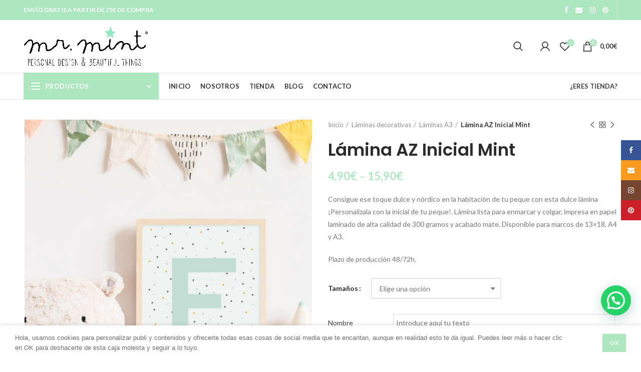

--- FILE ---
content_type: text/html; charset=UTF-8
request_url: https://mrmint.es/producto/lamina-az-mint/
body_size: 36331
content:
<!DOCTYPE html>
<html lang="es">
<head>
	<meta charset="UTF-8">
	<meta name="viewport" content="width=device-width, initial-scale=1.0, maximum-scale=1.0, user-scalable=no">
	<meta name="facebook-domain-verification" content="yb5qc9oc8dap5qe3frrjj6c78axegp" /> 
	<link rel="profile" href="http://gmpg.org/xfn/11">
	<link rel="pingback" href="https://mrmint.es/xmlrpc.php">
					<script>document.documentElement.className = document.documentElement.className + ' yes-js js_active js'</script>
				<meta name='robots' content='index, follow, max-image-preview:large, max-snippet:-1, max-video-preview:-1' />

	<!-- This site is optimized with the Yoast SEO plugin v20.1 - https://yoast.com/wordpress/plugins/seo/ -->
	<title>Lámina AZ Inicial Mint - Mr.mint</title>
	<link rel="canonical" href="https://mrmint.es/producto/lamina-az-mint/" />
	<meta property="og:locale" content="es_ES" />
	<meta property="og:type" content="article" />
	<meta property="og:title" content="Lámina AZ Inicial Mint - Mr.mint" />
	<meta property="og:description" content="Consigue ese toque dulce y nórdico en la habitación de tu peque con esta dulce lámina ¡Personalízala con la inicial de tu peque!. Lámina lista para enmarcar y colgar, impresa en papel laminado de alta calidad de 300 gramos y acabado mate. Disponible para marcos de 13x18, A4 y A3.  Plazo de producción 48/72h." />
	<meta property="og:url" content="https://mrmint.es/producto/lamina-az-mint/" />
	<meta property="og:site_name" content="Mr.mint" />
	<meta property="article:modified_time" content="2020-04-27T07:28:37+00:00" />
	<meta property="og:image" content="https://mrmint.es/wp-content/uploads/2020/04/Inicial-AZ-Mint.jpg" />
	<meta property="og:image:width" content="1080" />
	<meta property="og:image:height" content="1080" />
	<meta property="og:image:type" content="image/jpeg" />
	<meta name="twitter:card" content="summary_large_image" />
	<script type="application/ld+json" class="yoast-schema-graph">{"@context":"https://schema.org","@graph":[{"@type":"WebPage","@id":"https://mrmint.es/producto/lamina-az-mint/","url":"https://mrmint.es/producto/lamina-az-mint/","name":"Lámina AZ Inicial Mint - Mr.mint","isPartOf":{"@id":"https://mrmint.es/#website"},"primaryImageOfPage":{"@id":"https://mrmint.es/producto/lamina-az-mint/#primaryimage"},"image":{"@id":"https://mrmint.es/producto/lamina-az-mint/#primaryimage"},"thumbnailUrl":"https://mrmint.es/wp-content/uploads/2020/04/Inicial-AZ-Mint.jpg","datePublished":"2020-04-03T18:36:35+00:00","dateModified":"2020-04-27T07:28:37+00:00","breadcrumb":{"@id":"https://mrmint.es/producto/lamina-az-mint/#breadcrumb"},"inLanguage":"es","potentialAction":[{"@type":"ReadAction","target":["https://mrmint.es/producto/lamina-az-mint/"]}]},{"@type":"ImageObject","inLanguage":"es","@id":"https://mrmint.es/producto/lamina-az-mint/#primaryimage","url":"https://mrmint.es/wp-content/uploads/2020/04/Inicial-AZ-Mint.jpg","contentUrl":"https://mrmint.es/wp-content/uploads/2020/04/Inicial-AZ-Mint.jpg","width":1080,"height":1080,"caption":"Mr.Mint® Regalos únicos, originales y personalizados. Bebes, deco y eventos."},{"@type":"BreadcrumbList","@id":"https://mrmint.es/producto/lamina-az-mint/#breadcrumb","itemListElement":[{"@type":"ListItem","position":1,"name":"Portada","item":"https://mrmint.es/"},{"@type":"ListItem","position":2,"name":"Tienda","item":"https://mrmint.es/tienda/"},{"@type":"ListItem","position":3,"name":"Lámina AZ Inicial Mint"}]},{"@type":"WebSite","@id":"https://mrmint.es/#website","url":"https://mrmint.es/","name":"Mr.mint","description":"Personal Design &amp; Beautiful Things","potentialAction":[{"@type":"SearchAction","target":{"@type":"EntryPoint","urlTemplate":"https://mrmint.es/?s={search_term_string}"},"query-input":"required name=search_term_string"}],"inLanguage":"es"}]}</script>
	<!-- / Yoast SEO plugin. -->


<link rel='dns-prefetch' href='//fonts.googleapis.com' />
<link rel='preconnect' href='https://fonts.gstatic.com' crossorigin />
<link rel="alternate" type="application/rss+xml" title="Mr.mint &raquo; Feed" href="https://mrmint.es/feed/" />
<link rel="alternate" type="application/rss+xml" title="Mr.mint &raquo; Feed de los comentarios" href="https://mrmint.es/comments/feed/" />
<link rel='stylesheet' id='wp-block-library-css' href='https://mrmint.es/wp-includes/css/dist/block-library/style.min.css?ver=6.1.1' type='text/css' media='all' />
<link rel='stylesheet' id='wc-blocks-vendors-style-css' href='https://mrmint.es/wp-content/plugins/woocommerce/packages/woocommerce-blocks/build/wc-blocks-vendors-style.css?ver=9.1.5' type='text/css' media='all' />
<link rel='stylesheet' id='wc-blocks-style-css' href='https://mrmint.es/wp-content/plugins/woocommerce/packages/woocommerce-blocks/build/wc-blocks-style.css?ver=9.1.5' type='text/css' media='all' />
<style id='joinchat-button-style-inline-css' type='text/css'>
.wp-block-joinchat-button{border:none!important;text-align:center}.wp-block-joinchat-button figure{display:table;margin:0 auto;padding:0}.wp-block-joinchat-button figcaption{font:normal normal 400 .6em/2em var(--wp--preset--font-family--system-font,sans-serif);margin:0;padding:0}.wp-block-joinchat-button .joinchat-button__qr{background-color:#fff;border:6px solid #25d366;border-radius:30px;box-sizing:content-box;display:block;height:200px;margin:auto;overflow:hidden;padding:10px;width:200px}.wp-block-joinchat-button .joinchat-button__qr canvas,.wp-block-joinchat-button .joinchat-button__qr img{display:block;margin:auto}.wp-block-joinchat-button .joinchat-button__link{align-items:center;background-color:#25d366;border:6px solid #25d366;border-radius:30px;display:inline-flex;flex-flow:row nowrap;justify-content:center;line-height:1.25em;margin:0 auto;text-decoration:none}.wp-block-joinchat-button .joinchat-button__link:before{background:transparent var(--joinchat-ico) no-repeat center;background-size:100%;content:"";display:block;height:1.5em;margin:-.75em .75em -.75em 0;width:1.5em}.wp-block-joinchat-button figure+.joinchat-button__link{margin-top:10px}@media (orientation:landscape)and (min-height:481px),(orientation:portrait)and (min-width:481px){.wp-block-joinchat-button.joinchat-button--qr-only figure+.joinchat-button__link{display:none}}@media (max-width:480px),(orientation:landscape)and (max-height:480px){.wp-block-joinchat-button figure{display:none}}

</style>
<link rel='stylesheet' id='jquery-selectBox-css' href='https://mrmint.es/wp-content/plugins/yith-woocommerce-wishlist/assets/css/jquery.selectBox.css?ver=1.2.0' type='text/css' media='all' />
<link rel='stylesheet' id='yith-wcwl-font-awesome-css' href='https://mrmint.es/wp-content/plugins/yith-woocommerce-wishlist/assets/css/font-awesome.css?ver=4.7.0' type='text/css' media='all' />
<link rel='stylesheet' id='woocommerce_prettyPhoto_css-css' href='//mrmint.es/wp-content/plugins/woocommerce/assets/css/prettyPhoto.css?ver=3.1.6' type='text/css' media='all' />
<link rel='stylesheet' id='yith-wcwl-main-css' href='https://mrmint.es/wp-content/plugins/yith-woocommerce-wishlist/assets/css/style.css?ver=3.17.0' type='text/css' media='all' />
<link rel='stylesheet' id='classic-theme-styles-css' href='https://mrmint.es/wp-includes/css/classic-themes.min.css?ver=1' type='text/css' media='all' />
<style id='global-styles-inline-css' type='text/css'>
body{--wp--preset--color--black: #000000;--wp--preset--color--cyan-bluish-gray: #abb8c3;--wp--preset--color--white: #ffffff;--wp--preset--color--pale-pink: #f78da7;--wp--preset--color--vivid-red: #cf2e2e;--wp--preset--color--luminous-vivid-orange: #ff6900;--wp--preset--color--luminous-vivid-amber: #fcb900;--wp--preset--color--light-green-cyan: #7bdcb5;--wp--preset--color--vivid-green-cyan: #00d084;--wp--preset--color--pale-cyan-blue: #8ed1fc;--wp--preset--color--vivid-cyan-blue: #0693e3;--wp--preset--color--vivid-purple: #9b51e0;--wp--preset--gradient--vivid-cyan-blue-to-vivid-purple: linear-gradient(135deg,rgba(6,147,227,1) 0%,rgb(155,81,224) 100%);--wp--preset--gradient--light-green-cyan-to-vivid-green-cyan: linear-gradient(135deg,rgb(122,220,180) 0%,rgb(0,208,130) 100%);--wp--preset--gradient--luminous-vivid-amber-to-luminous-vivid-orange: linear-gradient(135deg,rgba(252,185,0,1) 0%,rgba(255,105,0,1) 100%);--wp--preset--gradient--luminous-vivid-orange-to-vivid-red: linear-gradient(135deg,rgba(255,105,0,1) 0%,rgb(207,46,46) 100%);--wp--preset--gradient--very-light-gray-to-cyan-bluish-gray: linear-gradient(135deg,rgb(238,238,238) 0%,rgb(169,184,195) 100%);--wp--preset--gradient--cool-to-warm-spectrum: linear-gradient(135deg,rgb(74,234,220) 0%,rgb(151,120,209) 20%,rgb(207,42,186) 40%,rgb(238,44,130) 60%,rgb(251,105,98) 80%,rgb(254,248,76) 100%);--wp--preset--gradient--blush-light-purple: linear-gradient(135deg,rgb(255,206,236) 0%,rgb(152,150,240) 100%);--wp--preset--gradient--blush-bordeaux: linear-gradient(135deg,rgb(254,205,165) 0%,rgb(254,45,45) 50%,rgb(107,0,62) 100%);--wp--preset--gradient--luminous-dusk: linear-gradient(135deg,rgb(255,203,112) 0%,rgb(199,81,192) 50%,rgb(65,88,208) 100%);--wp--preset--gradient--pale-ocean: linear-gradient(135deg,rgb(255,245,203) 0%,rgb(182,227,212) 50%,rgb(51,167,181) 100%);--wp--preset--gradient--electric-grass: linear-gradient(135deg,rgb(202,248,128) 0%,rgb(113,206,126) 100%);--wp--preset--gradient--midnight: linear-gradient(135deg,rgb(2,3,129) 0%,rgb(40,116,252) 100%);--wp--preset--duotone--dark-grayscale: url('#wp-duotone-dark-grayscale');--wp--preset--duotone--grayscale: url('#wp-duotone-grayscale');--wp--preset--duotone--purple-yellow: url('#wp-duotone-purple-yellow');--wp--preset--duotone--blue-red: url('#wp-duotone-blue-red');--wp--preset--duotone--midnight: url('#wp-duotone-midnight');--wp--preset--duotone--magenta-yellow: url('#wp-duotone-magenta-yellow');--wp--preset--duotone--purple-green: url('#wp-duotone-purple-green');--wp--preset--duotone--blue-orange: url('#wp-duotone-blue-orange');--wp--preset--font-size--small: 13px;--wp--preset--font-size--medium: 20px;--wp--preset--font-size--large: 36px;--wp--preset--font-size--x-large: 42px;--wp--preset--spacing--20: 0.44rem;--wp--preset--spacing--30: 0.67rem;--wp--preset--spacing--40: 1rem;--wp--preset--spacing--50: 1.5rem;--wp--preset--spacing--60: 2.25rem;--wp--preset--spacing--70: 3.38rem;--wp--preset--spacing--80: 5.06rem;}:where(.is-layout-flex){gap: 0.5em;}body .is-layout-flow > .alignleft{float: left;margin-inline-start: 0;margin-inline-end: 2em;}body .is-layout-flow > .alignright{float: right;margin-inline-start: 2em;margin-inline-end: 0;}body .is-layout-flow > .aligncenter{margin-left: auto !important;margin-right: auto !important;}body .is-layout-constrained > .alignleft{float: left;margin-inline-start: 0;margin-inline-end: 2em;}body .is-layout-constrained > .alignright{float: right;margin-inline-start: 2em;margin-inline-end: 0;}body .is-layout-constrained > .aligncenter{margin-left: auto !important;margin-right: auto !important;}body .is-layout-constrained > :where(:not(.alignleft):not(.alignright):not(.alignfull)){max-width: var(--wp--style--global--content-size);margin-left: auto !important;margin-right: auto !important;}body .is-layout-constrained > .alignwide{max-width: var(--wp--style--global--wide-size);}body .is-layout-flex{display: flex;}body .is-layout-flex{flex-wrap: wrap;align-items: center;}body .is-layout-flex > *{margin: 0;}:where(.wp-block-columns.is-layout-flex){gap: 2em;}.has-black-color{color: var(--wp--preset--color--black) !important;}.has-cyan-bluish-gray-color{color: var(--wp--preset--color--cyan-bluish-gray) !important;}.has-white-color{color: var(--wp--preset--color--white) !important;}.has-pale-pink-color{color: var(--wp--preset--color--pale-pink) !important;}.has-vivid-red-color{color: var(--wp--preset--color--vivid-red) !important;}.has-luminous-vivid-orange-color{color: var(--wp--preset--color--luminous-vivid-orange) !important;}.has-luminous-vivid-amber-color{color: var(--wp--preset--color--luminous-vivid-amber) !important;}.has-light-green-cyan-color{color: var(--wp--preset--color--light-green-cyan) !important;}.has-vivid-green-cyan-color{color: var(--wp--preset--color--vivid-green-cyan) !important;}.has-pale-cyan-blue-color{color: var(--wp--preset--color--pale-cyan-blue) !important;}.has-vivid-cyan-blue-color{color: var(--wp--preset--color--vivid-cyan-blue) !important;}.has-vivid-purple-color{color: var(--wp--preset--color--vivid-purple) !important;}.has-black-background-color{background-color: var(--wp--preset--color--black) !important;}.has-cyan-bluish-gray-background-color{background-color: var(--wp--preset--color--cyan-bluish-gray) !important;}.has-white-background-color{background-color: var(--wp--preset--color--white) !important;}.has-pale-pink-background-color{background-color: var(--wp--preset--color--pale-pink) !important;}.has-vivid-red-background-color{background-color: var(--wp--preset--color--vivid-red) !important;}.has-luminous-vivid-orange-background-color{background-color: var(--wp--preset--color--luminous-vivid-orange) !important;}.has-luminous-vivid-amber-background-color{background-color: var(--wp--preset--color--luminous-vivid-amber) !important;}.has-light-green-cyan-background-color{background-color: var(--wp--preset--color--light-green-cyan) !important;}.has-vivid-green-cyan-background-color{background-color: var(--wp--preset--color--vivid-green-cyan) !important;}.has-pale-cyan-blue-background-color{background-color: var(--wp--preset--color--pale-cyan-blue) !important;}.has-vivid-cyan-blue-background-color{background-color: var(--wp--preset--color--vivid-cyan-blue) !important;}.has-vivid-purple-background-color{background-color: var(--wp--preset--color--vivid-purple) !important;}.has-black-border-color{border-color: var(--wp--preset--color--black) !important;}.has-cyan-bluish-gray-border-color{border-color: var(--wp--preset--color--cyan-bluish-gray) !important;}.has-white-border-color{border-color: var(--wp--preset--color--white) !important;}.has-pale-pink-border-color{border-color: var(--wp--preset--color--pale-pink) !important;}.has-vivid-red-border-color{border-color: var(--wp--preset--color--vivid-red) !important;}.has-luminous-vivid-orange-border-color{border-color: var(--wp--preset--color--luminous-vivid-orange) !important;}.has-luminous-vivid-amber-border-color{border-color: var(--wp--preset--color--luminous-vivid-amber) !important;}.has-light-green-cyan-border-color{border-color: var(--wp--preset--color--light-green-cyan) !important;}.has-vivid-green-cyan-border-color{border-color: var(--wp--preset--color--vivid-green-cyan) !important;}.has-pale-cyan-blue-border-color{border-color: var(--wp--preset--color--pale-cyan-blue) !important;}.has-vivid-cyan-blue-border-color{border-color: var(--wp--preset--color--vivid-cyan-blue) !important;}.has-vivid-purple-border-color{border-color: var(--wp--preset--color--vivid-purple) !important;}.has-vivid-cyan-blue-to-vivid-purple-gradient-background{background: var(--wp--preset--gradient--vivid-cyan-blue-to-vivid-purple) !important;}.has-light-green-cyan-to-vivid-green-cyan-gradient-background{background: var(--wp--preset--gradient--light-green-cyan-to-vivid-green-cyan) !important;}.has-luminous-vivid-amber-to-luminous-vivid-orange-gradient-background{background: var(--wp--preset--gradient--luminous-vivid-amber-to-luminous-vivid-orange) !important;}.has-luminous-vivid-orange-to-vivid-red-gradient-background{background: var(--wp--preset--gradient--luminous-vivid-orange-to-vivid-red) !important;}.has-very-light-gray-to-cyan-bluish-gray-gradient-background{background: var(--wp--preset--gradient--very-light-gray-to-cyan-bluish-gray) !important;}.has-cool-to-warm-spectrum-gradient-background{background: var(--wp--preset--gradient--cool-to-warm-spectrum) !important;}.has-blush-light-purple-gradient-background{background: var(--wp--preset--gradient--blush-light-purple) !important;}.has-blush-bordeaux-gradient-background{background: var(--wp--preset--gradient--blush-bordeaux) !important;}.has-luminous-dusk-gradient-background{background: var(--wp--preset--gradient--luminous-dusk) !important;}.has-pale-ocean-gradient-background{background: var(--wp--preset--gradient--pale-ocean) !important;}.has-electric-grass-gradient-background{background: var(--wp--preset--gradient--electric-grass) !important;}.has-midnight-gradient-background{background: var(--wp--preset--gradient--midnight) !important;}.has-small-font-size{font-size: var(--wp--preset--font-size--small) !important;}.has-medium-font-size{font-size: var(--wp--preset--font-size--medium) !important;}.has-large-font-size{font-size: var(--wp--preset--font-size--large) !important;}.has-x-large-font-size{font-size: var(--wp--preset--font-size--x-large) !important;}
.wp-block-navigation a:where(:not(.wp-element-button)){color: inherit;}
:where(.wp-block-columns.is-layout-flex){gap: 2em;}
.wp-block-pullquote{font-size: 1.5em;line-height: 1.6;}
</style>
<style id='extendify-gutenberg-patterns-and-templates-utilities-inline-css' type='text/css'>
.ext-absolute {
  position: absolute !important;
}

.ext-relative {
  position: relative !important;
}

.ext-top-base {
  top: var(--wp--style--block-gap, 1.75rem) !important;
}

.ext-top-lg {
  top: var(--extendify--spacing--large, 3rem) !important;
}

.ext--top-base {
  top: calc(var(--wp--style--block-gap, 1.75rem) * -1) !important;
}

.ext--top-lg {
  top: calc(var(--extendify--spacing--large, 3rem) * -1) !important;
}

.ext-right-base {
  right: var(--wp--style--block-gap, 1.75rem) !important;
}

.ext-right-lg {
  right: var(--extendify--spacing--large, 3rem) !important;
}

.ext--right-base {
  right: calc(var(--wp--style--block-gap, 1.75rem) * -1) !important;
}

.ext--right-lg {
  right: calc(var(--extendify--spacing--large, 3rem) * -1) !important;
}

.ext-bottom-base {
  bottom: var(--wp--style--block-gap, 1.75rem) !important;
}

.ext-bottom-lg {
  bottom: var(--extendify--spacing--large, 3rem) !important;
}

.ext--bottom-base {
  bottom: calc(var(--wp--style--block-gap, 1.75rem) * -1) !important;
}

.ext--bottom-lg {
  bottom: calc(var(--extendify--spacing--large, 3rem) * -1) !important;
}

.ext-left-base {
  left: var(--wp--style--block-gap, 1.75rem) !important;
}

.ext-left-lg {
  left: var(--extendify--spacing--large, 3rem) !important;
}

.ext--left-base {
  left: calc(var(--wp--style--block-gap, 1.75rem) * -1) !important;
}

.ext--left-lg {
  left: calc(var(--extendify--spacing--large, 3rem) * -1) !important;
}

.ext-order-1 {
  order: 1 !important;
}

.ext-order-2 {
  order: 2 !important;
}

.ext-col-auto {
  grid-column: auto !important;
}

.ext-col-span-1 {
  grid-column: span 1 / span 1 !important;
}

.ext-col-span-2 {
  grid-column: span 2 / span 2 !important;
}

.ext-col-span-3 {
  grid-column: span 3 / span 3 !important;
}

.ext-col-span-4 {
  grid-column: span 4 / span 4 !important;
}

.ext-col-span-5 {
  grid-column: span 5 / span 5 !important;
}

.ext-col-span-6 {
  grid-column: span 6 / span 6 !important;
}

.ext-col-span-7 {
  grid-column: span 7 / span 7 !important;
}

.ext-col-span-8 {
  grid-column: span 8 / span 8 !important;
}

.ext-col-span-9 {
  grid-column: span 9 / span 9 !important;
}

.ext-col-span-10 {
  grid-column: span 10 / span 10 !important;
}

.ext-col-span-11 {
  grid-column: span 11 / span 11 !important;
}

.ext-col-span-12 {
  grid-column: span 12 / span 12 !important;
}

.ext-col-span-full {
  grid-column: 1 / -1 !important;
}

.ext-col-start-1 {
  grid-column-start: 1 !important;
}

.ext-col-start-2 {
  grid-column-start: 2 !important;
}

.ext-col-start-3 {
  grid-column-start: 3 !important;
}

.ext-col-start-4 {
  grid-column-start: 4 !important;
}

.ext-col-start-5 {
  grid-column-start: 5 !important;
}

.ext-col-start-6 {
  grid-column-start: 6 !important;
}

.ext-col-start-7 {
  grid-column-start: 7 !important;
}

.ext-col-start-8 {
  grid-column-start: 8 !important;
}

.ext-col-start-9 {
  grid-column-start: 9 !important;
}

.ext-col-start-10 {
  grid-column-start: 10 !important;
}

.ext-col-start-11 {
  grid-column-start: 11 !important;
}

.ext-col-start-12 {
  grid-column-start: 12 !important;
}

.ext-col-start-13 {
  grid-column-start: 13 !important;
}

.ext-col-start-auto {
  grid-column-start: auto !important;
}

.ext-col-end-1 {
  grid-column-end: 1 !important;
}

.ext-col-end-2 {
  grid-column-end: 2 !important;
}

.ext-col-end-3 {
  grid-column-end: 3 !important;
}

.ext-col-end-4 {
  grid-column-end: 4 !important;
}

.ext-col-end-5 {
  grid-column-end: 5 !important;
}

.ext-col-end-6 {
  grid-column-end: 6 !important;
}

.ext-col-end-7 {
  grid-column-end: 7 !important;
}

.ext-col-end-8 {
  grid-column-end: 8 !important;
}

.ext-col-end-9 {
  grid-column-end: 9 !important;
}

.ext-col-end-10 {
  grid-column-end: 10 !important;
}

.ext-col-end-11 {
  grid-column-end: 11 !important;
}

.ext-col-end-12 {
  grid-column-end: 12 !important;
}

.ext-col-end-13 {
  grid-column-end: 13 !important;
}

.ext-col-end-auto {
  grid-column-end: auto !important;
}

.ext-row-auto {
  grid-row: auto !important;
}

.ext-row-span-1 {
  grid-row: span 1 / span 1 !important;
}

.ext-row-span-2 {
  grid-row: span 2 / span 2 !important;
}

.ext-row-span-3 {
  grid-row: span 3 / span 3 !important;
}

.ext-row-span-4 {
  grid-row: span 4 / span 4 !important;
}

.ext-row-span-5 {
  grid-row: span 5 / span 5 !important;
}

.ext-row-span-6 {
  grid-row: span 6 / span 6 !important;
}

.ext-row-span-full {
  grid-row: 1 / -1 !important;
}

.ext-row-start-1 {
  grid-row-start: 1 !important;
}

.ext-row-start-2 {
  grid-row-start: 2 !important;
}

.ext-row-start-3 {
  grid-row-start: 3 !important;
}

.ext-row-start-4 {
  grid-row-start: 4 !important;
}

.ext-row-start-5 {
  grid-row-start: 5 !important;
}

.ext-row-start-6 {
  grid-row-start: 6 !important;
}

.ext-row-start-7 {
  grid-row-start: 7 !important;
}

.ext-row-start-auto {
  grid-row-start: auto !important;
}

.ext-row-end-1 {
  grid-row-end: 1 !important;
}

.ext-row-end-2 {
  grid-row-end: 2 !important;
}

.ext-row-end-3 {
  grid-row-end: 3 !important;
}

.ext-row-end-4 {
  grid-row-end: 4 !important;
}

.ext-row-end-5 {
  grid-row-end: 5 !important;
}

.ext-row-end-6 {
  grid-row-end: 6 !important;
}

.ext-row-end-7 {
  grid-row-end: 7 !important;
}

.ext-row-end-auto {
  grid-row-end: auto !important;
}

.ext-m-0:not([style*="margin"]) {
  margin: 0 !important;
}

.ext-m-auto:not([style*="margin"]) {
  margin: auto !important;
}

.ext-m-base:not([style*="margin"]) {
  margin: var(--wp--style--block-gap, 1.75rem) !important;
}

.ext-m-lg:not([style*="margin"]) {
  margin: var(--extendify--spacing--large, 3rem) !important;
}

.ext--m-base:not([style*="margin"]) {
  margin: calc(var(--wp--style--block-gap, 1.75rem) * -1) !important;
}

.ext--m-lg:not([style*="margin"]) {
  margin: calc(var(--extendify--spacing--large, 3rem) * -1) !important;
}

.ext-mx-0:not([style*="margin"]) {
  margin-left: 0 !important;
  margin-right: 0 !important;
}

.ext-mx-auto:not([style*="margin"]) {
  margin-left: auto !important;
  margin-right: auto !important;
}

.ext-mx-base:not([style*="margin"]) {
  margin-left: var(--wp--style--block-gap, 1.75rem) !important;
  margin-right: var(--wp--style--block-gap, 1.75rem) !important;
}

.ext-mx-lg:not([style*="margin"]) {
  margin-left: var(--extendify--spacing--large, 3rem) !important;
  margin-right: var(--extendify--spacing--large, 3rem) !important;
}

.ext--mx-base:not([style*="margin"]) {
  margin-left: calc(var(--wp--style--block-gap, 1.75rem) * -1) !important;
  margin-right: calc(var(--wp--style--block-gap, 1.75rem) * -1) !important;
}

.ext--mx-lg:not([style*="margin"]) {
  margin-left: calc(var(--extendify--spacing--large, 3rem) * -1) !important;
  margin-right: calc(var(--extendify--spacing--large, 3rem) * -1) !important;
}

.ext-my-0:not([style*="margin"]) {
  margin-top: 0 !important;
  margin-bottom: 0 !important;
}

.ext-my-auto:not([style*="margin"]) {
  margin-top: auto !important;
  margin-bottom: auto !important;
}

.ext-my-base:not([style*="margin"]) {
  margin-top: var(--wp--style--block-gap, 1.75rem) !important;
  margin-bottom: var(--wp--style--block-gap, 1.75rem) !important;
}

.ext-my-lg:not([style*="margin"]) {
  margin-top: var(--extendify--spacing--large, 3rem) !important;
  margin-bottom: var(--extendify--spacing--large, 3rem) !important;
}

.ext--my-base:not([style*="margin"]) {
  margin-top: calc(var(--wp--style--block-gap, 1.75rem) * -1) !important;
  margin-bottom: calc(var(--wp--style--block-gap, 1.75rem) * -1) !important;
}

.ext--my-lg:not([style*="margin"]) {
  margin-top: calc(var(--extendify--spacing--large, 3rem) * -1) !important;
  margin-bottom: calc(var(--extendify--spacing--large, 3rem) * -1) !important;
}

.ext-mt-0:not([style*="margin"]) {
  margin-top: 0 !important;
}

.ext-mt-auto:not([style*="margin"]) {
  margin-top: auto !important;
}

.ext-mt-base:not([style*="margin"]) {
  margin-top: var(--wp--style--block-gap, 1.75rem) !important;
}

.ext-mt-lg:not([style*="margin"]) {
  margin-top: var(--extendify--spacing--large, 3rem) !important;
}

.ext--mt-base:not([style*="margin"]) {
  margin-top: calc(var(--wp--style--block-gap, 1.75rem) * -1) !important;
}

.ext--mt-lg:not([style*="margin"]) {
  margin-top: calc(var(--extendify--spacing--large, 3rem) * -1) !important;
}

.ext-mr-0:not([style*="margin"]) {
  margin-right: 0 !important;
}

.ext-mr-auto:not([style*="margin"]) {
  margin-right: auto !important;
}

.ext-mr-base:not([style*="margin"]) {
  margin-right: var(--wp--style--block-gap, 1.75rem) !important;
}

.ext-mr-lg:not([style*="margin"]) {
  margin-right: var(--extendify--spacing--large, 3rem) !important;
}

.ext--mr-base:not([style*="margin"]) {
  margin-right: calc(var(--wp--style--block-gap, 1.75rem) * -1) !important;
}

.ext--mr-lg:not([style*="margin"]) {
  margin-right: calc(var(--extendify--spacing--large, 3rem) * -1) !important;
}

.ext-mb-0:not([style*="margin"]) {
  margin-bottom: 0 !important;
}

.ext-mb-auto:not([style*="margin"]) {
  margin-bottom: auto !important;
}

.ext-mb-base:not([style*="margin"]) {
  margin-bottom: var(--wp--style--block-gap, 1.75rem) !important;
}

.ext-mb-lg:not([style*="margin"]) {
  margin-bottom: var(--extendify--spacing--large, 3rem) !important;
}

.ext--mb-base:not([style*="margin"]) {
  margin-bottom: calc(var(--wp--style--block-gap, 1.75rem) * -1) !important;
}

.ext--mb-lg:not([style*="margin"]) {
  margin-bottom: calc(var(--extendify--spacing--large, 3rem) * -1) !important;
}

.ext-ml-0:not([style*="margin"]) {
  margin-left: 0 !important;
}

.ext-ml-auto:not([style*="margin"]) {
  margin-left: auto !important;
}

.ext-ml-base:not([style*="margin"]) {
  margin-left: var(--wp--style--block-gap, 1.75rem) !important;
}

.ext-ml-lg:not([style*="margin"]) {
  margin-left: var(--extendify--spacing--large, 3rem) !important;
}

.ext--ml-base:not([style*="margin"]) {
  margin-left: calc(var(--wp--style--block-gap, 1.75rem) * -1) !important;
}

.ext--ml-lg:not([style*="margin"]) {
  margin-left: calc(var(--extendify--spacing--large, 3rem) * -1) !important;
}

.ext-block {
  display: block !important;
}

.ext-inline-block {
  display: inline-block !important;
}

.ext-inline {
  display: inline !important;
}

.ext-flex {
  display: flex !important;
}

.ext-inline-flex {
  display: inline-flex !important;
}

.ext-grid {
  display: grid !important;
}

.ext-inline-grid {
  display: inline-grid !important;
}

.ext-hidden {
  display: none !important;
}

.ext-w-auto {
  width: auto !important;
}

.ext-w-full {
  width: 100% !important;
}

.ext-max-w-full {
  max-width: 100% !important;
}

.ext-flex-1 {
  flex: 1 1 0% !important;
}

.ext-flex-auto {
  flex: 1 1 auto !important;
}

.ext-flex-initial {
  flex: 0 1 auto !important;
}

.ext-flex-none {
  flex: none !important;
}

.ext-flex-shrink-0 {
  flex-shrink: 0 !important;
}

.ext-flex-shrink {
  flex-shrink: 1 !important;
}

.ext-flex-grow-0 {
  flex-grow: 0 !important;
}

.ext-flex-grow {
  flex-grow: 1 !important;
}

.ext-list-none {
  list-style-type: none !important;
}

.ext-grid-cols-1 {
  grid-template-columns: repeat(1, minmax(0, 1fr)) !important;
}

.ext-grid-cols-2 {
  grid-template-columns: repeat(2, minmax(0, 1fr)) !important;
}

.ext-grid-cols-3 {
  grid-template-columns: repeat(3, minmax(0, 1fr)) !important;
}

.ext-grid-cols-4 {
  grid-template-columns: repeat(4, minmax(0, 1fr)) !important;
}

.ext-grid-cols-5 {
  grid-template-columns: repeat(5, minmax(0, 1fr)) !important;
}

.ext-grid-cols-6 {
  grid-template-columns: repeat(6, minmax(0, 1fr)) !important;
}

.ext-grid-cols-7 {
  grid-template-columns: repeat(7, minmax(0, 1fr)) !important;
}

.ext-grid-cols-8 {
  grid-template-columns: repeat(8, minmax(0, 1fr)) !important;
}

.ext-grid-cols-9 {
  grid-template-columns: repeat(9, minmax(0, 1fr)) !important;
}

.ext-grid-cols-10 {
  grid-template-columns: repeat(10, minmax(0, 1fr)) !important;
}

.ext-grid-cols-11 {
  grid-template-columns: repeat(11, minmax(0, 1fr)) !important;
}

.ext-grid-cols-12 {
  grid-template-columns: repeat(12, minmax(0, 1fr)) !important;
}

.ext-grid-cols-none {
  grid-template-columns: none !important;
}

.ext-grid-rows-1 {
  grid-template-rows: repeat(1, minmax(0, 1fr)) !important;
}

.ext-grid-rows-2 {
  grid-template-rows: repeat(2, minmax(0, 1fr)) !important;
}

.ext-grid-rows-3 {
  grid-template-rows: repeat(3, minmax(0, 1fr)) !important;
}

.ext-grid-rows-4 {
  grid-template-rows: repeat(4, minmax(0, 1fr)) !important;
}

.ext-grid-rows-5 {
  grid-template-rows: repeat(5, minmax(0, 1fr)) !important;
}

.ext-grid-rows-6 {
  grid-template-rows: repeat(6, minmax(0, 1fr)) !important;
}

.ext-grid-rows-none {
  grid-template-rows: none !important;
}

.ext-flex-row {
  flex-direction: row !important;
}

.ext-flex-row-reverse {
  flex-direction: row-reverse !important;
}

.ext-flex-col {
  flex-direction: column !important;
}

.ext-flex-col-reverse {
  flex-direction: column-reverse !important;
}

.ext-flex-wrap {
  flex-wrap: wrap !important;
}

.ext-flex-wrap-reverse {
  flex-wrap: wrap-reverse !important;
}

.ext-flex-nowrap {
  flex-wrap: nowrap !important;
}

.ext-items-start {
  align-items: flex-start !important;
}

.ext-items-end {
  align-items: flex-end !important;
}

.ext-items-center {
  align-items: center !important;
}

.ext-items-baseline {
  align-items: baseline !important;
}

.ext-items-stretch {
  align-items: stretch !important;
}

.ext-justify-start {
  justify-content: flex-start !important;
}

.ext-justify-end {
  justify-content: flex-end !important;
}

.ext-justify-center {
  justify-content: center !important;
}

.ext-justify-between {
  justify-content: space-between !important;
}

.ext-justify-around {
  justify-content: space-around !important;
}

.ext-justify-evenly {
  justify-content: space-evenly !important;
}

.ext-justify-items-start {
  justify-items: start !important;
}

.ext-justify-items-end {
  justify-items: end !important;
}

.ext-justify-items-center {
  justify-items: center !important;
}

.ext-justify-items-stretch {
  justify-items: stretch !important;
}

.ext-gap-0 {
  gap: 0 !important;
}

.ext-gap-base {
  gap: var(--wp--style--block-gap, 1.75rem) !important;
}

.ext-gap-lg {
  gap: var(--extendify--spacing--large, 3rem) !important;
}

.ext-gap-x-0 {
  -moz-column-gap: 0 !important;
       column-gap: 0 !important;
}

.ext-gap-x-base {
  -moz-column-gap: var(--wp--style--block-gap, 1.75rem) !important;
       column-gap: var(--wp--style--block-gap, 1.75rem) !important;
}

.ext-gap-x-lg {
  -moz-column-gap: var(--extendify--spacing--large, 3rem) !important;
       column-gap: var(--extendify--spacing--large, 3rem) !important;
}

.ext-gap-y-0 {
  row-gap: 0 !important;
}

.ext-gap-y-base {
  row-gap: var(--wp--style--block-gap, 1.75rem) !important;
}

.ext-gap-y-lg {
  row-gap: var(--extendify--spacing--large, 3rem) !important;
}

.ext-justify-self-auto {
  justify-self: auto !important;
}

.ext-justify-self-start {
  justify-self: start !important;
}

.ext-justify-self-end {
  justify-self: end !important;
}

.ext-justify-self-center {
  justify-self: center !important;
}

.ext-justify-self-stretch {
  justify-self: stretch !important;
}

.ext-rounded-none {
  border-radius: 0px !important;
}

.ext-rounded-full {
  border-radius: 9999px !important;
}

.ext-rounded-t-none {
  border-top-left-radius: 0px !important;
  border-top-right-radius: 0px !important;
}

.ext-rounded-t-full {
  border-top-left-radius: 9999px !important;
  border-top-right-radius: 9999px !important;
}

.ext-rounded-r-none {
  border-top-right-radius: 0px !important;
  border-bottom-right-radius: 0px !important;
}

.ext-rounded-r-full {
  border-top-right-radius: 9999px !important;
  border-bottom-right-radius: 9999px !important;
}

.ext-rounded-b-none {
  border-bottom-right-radius: 0px !important;
  border-bottom-left-radius: 0px !important;
}

.ext-rounded-b-full {
  border-bottom-right-radius: 9999px !important;
  border-bottom-left-radius: 9999px !important;
}

.ext-rounded-l-none {
  border-top-left-radius: 0px !important;
  border-bottom-left-radius: 0px !important;
}

.ext-rounded-l-full {
  border-top-left-radius: 9999px !important;
  border-bottom-left-radius: 9999px !important;
}

.ext-rounded-tl-none {
  border-top-left-radius: 0px !important;
}

.ext-rounded-tl-full {
  border-top-left-radius: 9999px !important;
}

.ext-rounded-tr-none {
  border-top-right-radius: 0px !important;
}

.ext-rounded-tr-full {
  border-top-right-radius: 9999px !important;
}

.ext-rounded-br-none {
  border-bottom-right-radius: 0px !important;
}

.ext-rounded-br-full {
  border-bottom-right-radius: 9999px !important;
}

.ext-rounded-bl-none {
  border-bottom-left-radius: 0px !important;
}

.ext-rounded-bl-full {
  border-bottom-left-radius: 9999px !important;
}

.ext-border-0 {
  border-width: 0px !important;
}

.ext-border-t-0 {
  border-top-width: 0px !important;
}

.ext-border-r-0 {
  border-right-width: 0px !important;
}

.ext-border-b-0 {
  border-bottom-width: 0px !important;
}

.ext-border-l-0 {
  border-left-width: 0px !important;
}

.ext-p-0:not([style*="padding"]) {
  padding: 0 !important;
}

.ext-p-base:not([style*="padding"]) {
  padding: var(--wp--style--block-gap, 1.75rem) !important;
}

.ext-p-lg:not([style*="padding"]) {
  padding: var(--extendify--spacing--large, 3rem) !important;
}

.ext-px-0:not([style*="padding"]) {
  padding-left: 0 !important;
  padding-right: 0 !important;
}

.ext-px-base:not([style*="padding"]) {
  padding-left: var(--wp--style--block-gap, 1.75rem) !important;
  padding-right: var(--wp--style--block-gap, 1.75rem) !important;
}

.ext-px-lg:not([style*="padding"]) {
  padding-left: var(--extendify--spacing--large, 3rem) !important;
  padding-right: var(--extendify--spacing--large, 3rem) !important;
}

.ext-py-0:not([style*="padding"]) {
  padding-top: 0 !important;
  padding-bottom: 0 !important;
}

.ext-py-base:not([style*="padding"]) {
  padding-top: var(--wp--style--block-gap, 1.75rem) !important;
  padding-bottom: var(--wp--style--block-gap, 1.75rem) !important;
}

.ext-py-lg:not([style*="padding"]) {
  padding-top: var(--extendify--spacing--large, 3rem) !important;
  padding-bottom: var(--extendify--spacing--large, 3rem) !important;
}

.ext-pt-0:not([style*="padding"]) {
  padding-top: 0 !important;
}

.ext-pt-base:not([style*="padding"]) {
  padding-top: var(--wp--style--block-gap, 1.75rem) !important;
}

.ext-pt-lg:not([style*="padding"]) {
  padding-top: var(--extendify--spacing--large, 3rem) !important;
}

.ext-pr-0:not([style*="padding"]) {
  padding-right: 0 !important;
}

.ext-pr-base:not([style*="padding"]) {
  padding-right: var(--wp--style--block-gap, 1.75rem) !important;
}

.ext-pr-lg:not([style*="padding"]) {
  padding-right: var(--extendify--spacing--large, 3rem) !important;
}

.ext-pb-0:not([style*="padding"]) {
  padding-bottom: 0 !important;
}

.ext-pb-base:not([style*="padding"]) {
  padding-bottom: var(--wp--style--block-gap, 1.75rem) !important;
}

.ext-pb-lg:not([style*="padding"]) {
  padding-bottom: var(--extendify--spacing--large, 3rem) !important;
}

.ext-pl-0:not([style*="padding"]) {
  padding-left: 0 !important;
}

.ext-pl-base:not([style*="padding"]) {
  padding-left: var(--wp--style--block-gap, 1.75rem) !important;
}

.ext-pl-lg:not([style*="padding"]) {
  padding-left: var(--extendify--spacing--large, 3rem) !important;
}

.ext-text-left {
  text-align: left !important;
}

.ext-text-center {
  text-align: center !important;
}

.ext-text-right {
  text-align: right !important;
}

.ext-leading-none {
  line-height: 1 !important;
}

.ext-leading-tight {
  line-height: 1.25 !important;
}

.ext-leading-snug {
  line-height: 1.375 !important;
}

.ext-leading-normal {
  line-height: 1.5 !important;
}

.ext-leading-relaxed {
  line-height: 1.625 !important;
}

.ext-leading-loose {
  line-height: 2 !important;
}

.ext-aspect-square img {
  aspect-ratio: 1 / 1 !important;
  -o-object-fit: cover !important;
     object-fit: cover !important;
}

.ext-aspect-landscape img {
  aspect-ratio: 4 / 3 !important;
  -o-object-fit: cover !important;
     object-fit: cover !important;
}

.ext-aspect-landscape-wide img {
  aspect-ratio: 16 / 9 !important;
  -o-object-fit: cover !important;
     object-fit: cover !important;
}

.ext-aspect-portrait img {
  aspect-ratio: 3 / 4 !important;
  -o-object-fit: cover !important;
     object-fit: cover !important;
}

.ext-aspect-square .components-resizable-box__container,
.ext-aspect-landscape .components-resizable-box__container,
.ext-aspect-landscape-wide .components-resizable-box__container,
.ext-aspect-portrait .components-resizable-box__container {
  height: auto !important;
}

.clip-path--rhombus img {
  -webkit-clip-path: polygon(15% 6%, 80% 29%, 84% 93%, 23% 69%) !important;
          clip-path: polygon(15% 6%, 80% 29%, 84% 93%, 23% 69%) !important;
}

.clip-path--diamond img {
  -webkit-clip-path: polygon(5% 29%, 60% 2%, 91% 64%, 36% 89%) !important;
          clip-path: polygon(5% 29%, 60% 2%, 91% 64%, 36% 89%) !important;
}

.clip-path--rhombus-alt img {
  -webkit-clip-path: polygon(14% 9%, 85% 24%, 91% 89%, 19% 76%) !important;
          clip-path: polygon(14% 9%, 85% 24%, 91% 89%, 19% 76%) !important;
}

/*
The .ext utility is a top-level class that we use to target contents within our patterns.
We use it here to ensure columns blocks display well across themes.
*/

.wp-block-columns[class*="fullwidth-cols"] {
  /* no suggestion */
  margin-bottom: unset !important;
}

.wp-block-column.editor\:pointer-events-none {
  /* no suggestion */
  margin-top: 0 !important;
  margin-bottom: 0 !important;
}

.is-root-container.block-editor-block-list__layout
    > [data-align="full"]:not(:first-of-type)
    > .wp-block-column.editor\:pointer-events-none,
.is-root-container.block-editor-block-list__layout
    > [data-align="wide"]
    > .wp-block-column.editor\:pointer-events-none {
  /* no suggestion */
  margin-top: calc(-1 * var(--wp--style--block-gap, 28px)) !important;
}

.is-root-container.block-editor-block-list__layout
    > [data-align="full"]:not(:first-of-type)
    > .ext-my-0,
.is-root-container.block-editor-block-list__layout
    > [data-align="wide"]
    > .ext-my-0:not([style*="margin"]) {
  /* no suggestion */
  margin-top: calc(-1 * var(--wp--style--block-gap, 28px)) !important;
}

/* Some popular themes use padding instead of core margin for columns; remove it */

.ext .wp-block-columns .wp-block-column[style*="padding"] {
  /* no suggestion */
  padding-left: 0 !important;
  padding-right: 0 !important;
}

/* Some popular themes add double spacing between columns; remove it */

.ext
    .wp-block-columns
    + .wp-block-columns:not([class*="mt-"]):not([class*="my-"]):not([style*="margin"]) {
  /* no suggestion */
  margin-top: 0 !important;
}

[class*="fullwidth-cols"] .wp-block-column:first-child,
[class*="fullwidth-cols"] .wp-block-group:first-child {
  /* no suggestion */
}

[class*="fullwidth-cols"] .wp-block-column:first-child, [class*="fullwidth-cols"] .wp-block-group:first-child {
  margin-top: 0 !important;
}

[class*="fullwidth-cols"] .wp-block-column:last-child,
[class*="fullwidth-cols"] .wp-block-group:last-child {
  /* no suggestion */
}

[class*="fullwidth-cols"] .wp-block-column:last-child, [class*="fullwidth-cols"] .wp-block-group:last-child {
  margin-bottom: 0 !important;
}

[class*="fullwidth-cols"] .wp-block-column:first-child > * {
  /* no suggestion */
  margin-top: 0 !important;
}

[class*="fullwidth-cols"] .wp-block-column > *:first-child {
  /* no suggestion */
  margin-top: 0 !important;
}

[class*="fullwidth-cols"] .wp-block-column > *:last-child {
  /* no suggestion */
  margin-bottom: 0 !important;
}

.ext .is-not-stacked-on-mobile .wp-block-column {
  /* no suggestion */
  margin-bottom: 0 !important;
}

/* Add base margin bottom to all columns */

.wp-block-columns[class*="fullwidth-cols"]:not(.is-not-stacked-on-mobile)
    > .wp-block-column:not(:last-child) {
  /* no suggestion */
  margin-bottom: var(--wp--style--block-gap, 1.75rem) !important;
}

@media (min-width: 782px) {
  .wp-block-columns[class*="fullwidth-cols"]:not(.is-not-stacked-on-mobile)
        > .wp-block-column:not(:last-child) {
    /* no suggestion */
    margin-bottom: 0 !important;
  }
}

/* Remove margin bottom from "not-stacked" columns */

.wp-block-columns[class*="fullwidth-cols"].is-not-stacked-on-mobile
    > .wp-block-column {
  /* no suggestion */
  margin-bottom: 0 !important;
}

@media (min-width: 600px) and (max-width: 781px) {
  .wp-block-columns[class*="fullwidth-cols"]:not(.is-not-stacked-on-mobile)
        > .wp-block-column:nth-child(even) {
    /* no suggestion */
    margin-left: var(--wp--style--block-gap, 2em) !important;
  }
}

/*
    The `tablet:fullwidth-cols` and `desktop:fullwidth-cols` utilities are used
    to counter the core/columns responsive for at our breakpoints.
*/

@media (max-width: 781px) {
  .tablet\:fullwidth-cols.wp-block-columns:not(.is-not-stacked-on-mobile) {
    flex-wrap: wrap !important;
  }

  .tablet\:fullwidth-cols.wp-block-columns:not(.is-not-stacked-on-mobile)
        > .wp-block-column {
    margin-left: 0 !important;
  }

  .tablet\:fullwidth-cols.wp-block-columns:not(.is-not-stacked-on-mobile)
        > .wp-block-column:not([style*="margin"]) {
    /* no suggestion */
    margin-left: 0 !important;
  }

  .tablet\:fullwidth-cols.wp-block-columns:not(.is-not-stacked-on-mobile)
        > .wp-block-column {
    flex-basis: 100% !important; /* Required to negate core/columns flex-basis */
  }
}

@media (max-width: 1079px) {
  .desktop\:fullwidth-cols.wp-block-columns:not(.is-not-stacked-on-mobile) {
    flex-wrap: wrap !important;
  }

  .desktop\:fullwidth-cols.wp-block-columns:not(.is-not-stacked-on-mobile)
        > .wp-block-column {
    margin-left: 0 !important;
  }

  .desktop\:fullwidth-cols.wp-block-columns:not(.is-not-stacked-on-mobile)
        > .wp-block-column:not([style*="margin"]) {
    /* no suggestion */
    margin-left: 0 !important;
  }

  .desktop\:fullwidth-cols.wp-block-columns:not(.is-not-stacked-on-mobile)
        > .wp-block-column {
    flex-basis: 100% !important; /* Required to negate core/columns flex-basis */
  }

  .desktop\:fullwidth-cols.wp-block-columns:not(.is-not-stacked-on-mobile)
        > .wp-block-column:not(:last-child) {
    margin-bottom: var(--wp--style--block-gap, 1.75rem) !important;
  }
}

.direction-rtl {
  direction: rtl !important;
}

.direction-ltr {
  direction: ltr !important;
}

/* Use "is-style-" prefix to support adding this style to the core/list block */

.is-style-inline-list {
  padding-left: 0 !important;
}

.is-style-inline-list li {
  /* no suggestion */
  list-style-type: none !important;
}

@media (min-width: 782px) {
  .is-style-inline-list li {
    margin-right: var(--wp--style--block-gap, 1.75rem) !important;
    display: inline !important;
  }
}

.is-style-inline-list li:first-child {
  /* no suggestion */
}

@media (min-width: 782px) {
  .is-style-inline-list li:first-child {
    margin-left: 0 !important;
  }
}

.is-style-inline-list li:last-child {
  /* no suggestion */
}

@media (min-width: 782px) {
  .is-style-inline-list li:last-child {
    margin-right: 0 !important;
  }
}

.bring-to-front {
  position: relative !important;
  z-index: 10 !important;
}

.text-stroke {
  -webkit-text-stroke-width: var(
        --wp--custom--typography--text-stroke-width,
        2px
    ) !important;
  -webkit-text-stroke-color: var(--wp--preset--color--background) !important;
}

.text-stroke--primary {
  -webkit-text-stroke-width: var(
        --wp--custom--typography--text-stroke-width,
        2px
    ) !important;
  -webkit-text-stroke-color: var(--wp--preset--color--primary) !important;
}

.text-stroke--secondary {
  -webkit-text-stroke-width: var(
        --wp--custom--typography--text-stroke-width,
        2px
    ) !important;
  -webkit-text-stroke-color: var(--wp--preset--color--secondary) !important;
}

.editor\:no-caption .block-editor-rich-text__editable {
  display: none !important;
}

.editor\:no-inserter > .block-list-appender,
.editor\:no-inserter .wp-block-group__inner-container > .block-list-appender {
  display: none !important;
}

.editor\:no-inserter .wp-block-cover__inner-container > .block-list-appender {
  display: none !important;
}

.editor\:no-inserter .wp-block-column:not(.is-selected) > .block-list-appender {
  display: none !important;
}

.editor\:no-resize .components-resizable-box__handle::after,
.editor\:no-resize .components-resizable-box__side-handle::before,
.editor\:no-resize .components-resizable-box__handle {
  display: none !important;
  pointer-events: none !important;
}

.editor\:no-resize .components-resizable-box__container {
  display: block !important;
}

.editor\:pointer-events-none {
  pointer-events: none !important;
}

.is-style-angled {
  /* no suggestion */
  align-items: center !important;
  justify-content: flex-end !important;
}

.ext .is-style-angled > [class*="_inner-container"] {
  align-items: center !important;
}

.is-style-angled .wp-block-cover__image-background,
.is-style-angled .wp-block-cover__video-background {
  /* no suggestion */
  -webkit-clip-path: polygon(0 0, 30% 0%, 50% 100%, 0% 100%) !important;
          clip-path: polygon(0 0, 30% 0%, 50% 100%, 0% 100%) !important;
  z-index: 1 !important;
}

@media (min-width: 782px) {
  .is-style-angled .wp-block-cover__image-background,
    .is-style-angled .wp-block-cover__video-background {
    /* no suggestion */
    -webkit-clip-path: polygon(0 0, 55% 0%, 65% 100%, 0% 100%) !important;
            clip-path: polygon(0 0, 55% 0%, 65% 100%, 0% 100%) !important;
  }
}

.has-foreground-color {
  /* no suggestion */
  color: var(--wp--preset--color--foreground, #000) !important;
}

.has-foreground-background-color {
  /* no suggestion */
  background-color: var(--wp--preset--color--foreground, #000) !important;
}

.has-background-color {
  /* no suggestion */
  color: var(--wp--preset--color--background, #fff) !important;
}

.has-background-background-color {
  /* no suggestion */
  background-color: var(--wp--preset--color--background, #fff) !important;
}

.has-primary-color {
  /* no suggestion */
  color: var(--wp--preset--color--primary, #4b5563) !important;
}

.has-primary-background-color {
  /* no suggestion */
  background-color: var(--wp--preset--color--primary, #4b5563) !important;
}

.has-secondary-color {
  /* no suggestion */
  color: var(--wp--preset--color--secondary, #9ca3af) !important;
}

.has-secondary-background-color {
  /* no suggestion */
  background-color: var(--wp--preset--color--secondary, #9ca3af) !important;
}

/* Ensure themes that target specific elements use the right colors */

.ext.has-text-color p,
.ext.has-text-color h1,
.ext.has-text-color h2,
.ext.has-text-color h3,
.ext.has-text-color h4,
.ext.has-text-color h5,
.ext.has-text-color h6 {
  /* no suggestion */
  color: currentColor !important;
}

.has-white-color {
  /* no suggestion */
  color: var(--wp--preset--color--white, #fff) !important;
}

.has-black-color {
  /* no suggestion */
  color: var(--wp--preset--color--black, #000) !important;
}

.has-ext-foreground-background-color {
  /* no suggestion */
  background-color: var(
        --wp--preset--color--foreground,
        var(--wp--preset--color--black, #000)
    ) !important;
}

.has-ext-primary-background-color {
  /* no suggestion */
  background-color: var(
        --wp--preset--color--primary,
        var(--wp--preset--color--cyan-bluish-gray, #000)
    ) !important;
}

/* Fix button borders with specified background colors */

.wp-block-button__link.has-black-background-color {
  /* no suggestion */
  border-color: var(--wp--preset--color--black, #000) !important;
}

.wp-block-button__link.has-white-background-color {
  /* no suggestion */
  border-color: var(--wp--preset--color--white, #fff) !important;
}

.has-ext-small-font-size {
  /* no suggestion */
  font-size: var(--wp--preset--font-size--ext-small) !important;
}

.has-ext-medium-font-size {
  /* no suggestion */
  font-size: var(--wp--preset--font-size--ext-medium) !important;
}

.has-ext-large-font-size {
  /* no suggestion */
  font-size: var(--wp--preset--font-size--ext-large) !important;
  line-height: 1.2 !important;
}

.has-ext-x-large-font-size {
  /* no suggestion */
  font-size: var(--wp--preset--font-size--ext-x-large) !important;
  line-height: 1 !important;
}

.has-ext-xx-large-font-size {
  /* no suggestion */
  font-size: var(--wp--preset--font-size--ext-xx-large) !important;
  line-height: 1 !important;
}

/* Line height */

.has-ext-x-large-font-size:not([style*="line-height"]) {
  /* no suggestion */
  line-height: 1.1 !important;
}

.has-ext-xx-large-font-size:not([style*="line-height"]) {
  /* no suggestion */
  line-height: 1.1 !important;
}

.ext .wp-block-group > * {
  /* Line height */
  margin-top: 0 !important;
  margin-bottom: 0 !important;
}

.ext .wp-block-group > * + * {
  margin-top: var(--wp--style--block-gap, 1.75rem) !important;
  margin-bottom: 0 !important;
}

.ext h2 {
  margin-top: var(--wp--style--block-gap, 1.75rem) !important;
  margin-bottom: var(--wp--style--block-gap, 1.75rem) !important;
}

.has-ext-x-large-font-size + p,
.has-ext-x-large-font-size + h3 {
  margin-top: 0.5rem !important;
}

.ext .wp-block-buttons > .wp-block-button.wp-block-button__width-25 {
  width: calc(25% - var(--wp--style--block-gap, 0.5em) * 0.75) !important;
  min-width: 12rem !important;
}

/* Classic themes use an inner [class*="_inner-container"] that our utilities cannot directly target, so we need to do so with a few */

.ext .ext-grid > [class*="_inner-container"] {
  /* no suggestion */
  display: grid !important;
}

/* Unhinge grid for container blocks in classic themes, and < 5.9 */

.ext > [class*="_inner-container"] > .ext-grid:not([class*="columns"]),
.ext
    > [class*="_inner-container"]
    > .wp-block
    > .ext-grid:not([class*="columns"]) {
  /* no suggestion */
  display: initial !important;
}

/* Grid Columns */

.ext .ext-grid-cols-1 > [class*="_inner-container"] {
  /* no suggestion */
  grid-template-columns: repeat(1, minmax(0, 1fr)) !important;
}

.ext .ext-grid-cols-2 > [class*="_inner-container"] {
  /* no suggestion */
  grid-template-columns: repeat(2, minmax(0, 1fr)) !important;
}

.ext .ext-grid-cols-3 > [class*="_inner-container"] {
  /* no suggestion */
  grid-template-columns: repeat(3, minmax(0, 1fr)) !important;
}

.ext .ext-grid-cols-4 > [class*="_inner-container"] {
  /* no suggestion */
  grid-template-columns: repeat(4, minmax(0, 1fr)) !important;
}

.ext .ext-grid-cols-5 > [class*="_inner-container"] {
  /* no suggestion */
  grid-template-columns: repeat(5, minmax(0, 1fr)) !important;
}

.ext .ext-grid-cols-6 > [class*="_inner-container"] {
  /* no suggestion */
  grid-template-columns: repeat(6, minmax(0, 1fr)) !important;
}

.ext .ext-grid-cols-7 > [class*="_inner-container"] {
  /* no suggestion */
  grid-template-columns: repeat(7, minmax(0, 1fr)) !important;
}

.ext .ext-grid-cols-8 > [class*="_inner-container"] {
  /* no suggestion */
  grid-template-columns: repeat(8, minmax(0, 1fr)) !important;
}

.ext .ext-grid-cols-9 > [class*="_inner-container"] {
  /* no suggestion */
  grid-template-columns: repeat(9, minmax(0, 1fr)) !important;
}

.ext .ext-grid-cols-10 > [class*="_inner-container"] {
  /* no suggestion */
  grid-template-columns: repeat(10, minmax(0, 1fr)) !important;
}

.ext .ext-grid-cols-11 > [class*="_inner-container"] {
  /* no suggestion */
  grid-template-columns: repeat(11, minmax(0, 1fr)) !important;
}

.ext .ext-grid-cols-12 > [class*="_inner-container"] {
  /* no suggestion */
  grid-template-columns: repeat(12, minmax(0, 1fr)) !important;
}

.ext .ext-grid-cols-13 > [class*="_inner-container"] {
  /* no suggestion */
  grid-template-columns: repeat(13, minmax(0, 1fr)) !important;
}

.ext .ext-grid-cols-none > [class*="_inner-container"] {
  /* no suggestion */
  grid-template-columns: none !important;
}

/* Grid Rows */

.ext .ext-grid-rows-1 > [class*="_inner-container"] {
  /* no suggestion */
  grid-template-rows: repeat(1, minmax(0, 1fr)) !important;
}

.ext .ext-grid-rows-2 > [class*="_inner-container"] {
  /* no suggestion */
  grid-template-rows: repeat(2, minmax(0, 1fr)) !important;
}

.ext .ext-grid-rows-3 > [class*="_inner-container"] {
  /* no suggestion */
  grid-template-rows: repeat(3, minmax(0, 1fr)) !important;
}

.ext .ext-grid-rows-4 > [class*="_inner-container"] {
  /* no suggestion */
  grid-template-rows: repeat(4, minmax(0, 1fr)) !important;
}

.ext .ext-grid-rows-5 > [class*="_inner-container"] {
  /* no suggestion */
  grid-template-rows: repeat(5, minmax(0, 1fr)) !important;
}

.ext .ext-grid-rows-6 > [class*="_inner-container"] {
  /* no suggestion */
  grid-template-rows: repeat(6, minmax(0, 1fr)) !important;
}

.ext .ext-grid-rows-none > [class*="_inner-container"] {
  /* no suggestion */
  grid-template-rows: none !important;
}

/* Align */

.ext .ext-items-start > [class*="_inner-container"] {
  align-items: flex-start !important;
}

.ext .ext-items-end > [class*="_inner-container"] {
  align-items: flex-end !important;
}

.ext .ext-items-center > [class*="_inner-container"] {
  align-items: center !important;
}

.ext .ext-items-baseline > [class*="_inner-container"] {
  align-items: baseline !important;
}

.ext .ext-items-stretch > [class*="_inner-container"] {
  align-items: stretch !important;
}

.ext.wp-block-group > *:last-child {
  /* no suggestion */
  margin-bottom: 0 !important;
}

/* For <5.9 */

.ext .wp-block-group__inner-container {
  /* no suggestion */
  padding: 0 !important;
}

.ext.has-background {
  /* no suggestion */
  padding-left: var(--wp--style--block-gap, 1.75rem) !important;
  padding-right: var(--wp--style--block-gap, 1.75rem) !important;
}

/* Fallback for classic theme group blocks */

.ext *[class*="inner-container"] > .alignwide *[class*="inner-container"],
.ext
    *[class*="inner-container"]
    > [data-align="wide"]
    *[class*="inner-container"] {
  /* no suggestion */
  max-width: var(--responsive--alignwide-width, 120rem) !important;
}

.ext *[class*="inner-container"] > .alignwide *[class*="inner-container"] > *,
.ext
    *[class*="inner-container"]
    > [data-align="wide"]
    *[class*="inner-container"]
    > * {
  /* no suggestion */
}

.ext *[class*="inner-container"] > .alignwide *[class*="inner-container"] > *, .ext
    *[class*="inner-container"]
    > [data-align="wide"]
    *[class*="inner-container"]
    > * {
  max-width: 100% !important;
}

/* Ensure image block display is standardized */

.ext .wp-block-image {
  /* no suggestion */
  position: relative !important;
  text-align: center !important;
}

.ext .wp-block-image img {
  /* no suggestion */
  display: inline-block !important;
  vertical-align: middle !important;
}

body {
  /* no suggestion */
  /* We need to abstract this out of tailwind.config because clamp doesnt translate with negative margins */
  --extendify--spacing--large: var(
        --wp--custom--spacing--large,
        clamp(2em, 8vw, 8em)
    ) !important;
  /* Add pattern preset font sizes */
  --wp--preset--font-size--ext-small: 1rem !important;
  --wp--preset--font-size--ext-medium: 1.125rem !important;
  --wp--preset--font-size--ext-large: clamp(1.65rem, 3.5vw, 2.15rem) !important;
  --wp--preset--font-size--ext-x-large: clamp(3rem, 6vw, 4.75rem) !important;
  --wp--preset--font-size--ext-xx-large: clamp(3.25rem, 7.5vw, 5.75rem) !important;
  /* Fallbacks for pre 5.9 themes */
  --wp--preset--color--black: #000 !important;
  --wp--preset--color--white: #fff !important;
}

.ext * {
  box-sizing: border-box !important;
}

/* Astra: Remove spacer block visuals in the library */

.block-editor-block-preview__content-iframe
    .ext
    [data-type="core/spacer"]
    .components-resizable-box__container {
  /* no suggestion */
  background: transparent !important;
}

.block-editor-block-preview__content-iframe
    .ext
    [data-type="core/spacer"]
    .block-library-spacer__resize-container::before {
  /* no suggestion */
  display: none !important;
}

/* Twenty Twenty adds a lot of margin automatically to blocks. We only want our own margin added to our patterns. */

.ext .wp-block-group__inner-container figure.wp-block-gallery.alignfull {
  /* no suggestion */
  margin-top: unset !important;
  margin-bottom: unset !important;
}

/* Ensure no funky business is assigned to alignwide */

.ext .alignwide {
  /* no suggestion */
  margin-left: auto !important;
  margin-right: auto !important;
}

/* Negate blockGap being inappropriately assigned in the editor */

.is-root-container.block-editor-block-list__layout
    > [data-align="full"]:not(:first-of-type)
    > .ext-my-0,
.is-root-container.block-editor-block-list__layout
    > [data-align="wide"]
    > .ext-my-0:not([style*="margin"]) {
  /* no suggestion */
  margin-top: calc(-1 * var(--wp--style--block-gap, 28px)) !important;
}

/* Ensure vh content in previews looks taller */

.block-editor-block-preview__content-iframe .preview\:min-h-50 {
  /* no suggestion */
  min-height: 50vw !important;
}

.block-editor-block-preview__content-iframe .preview\:min-h-60 {
  /* no suggestion */
  min-height: 60vw !important;
}

.block-editor-block-preview__content-iframe .preview\:min-h-70 {
  /* no suggestion */
  min-height: 70vw !important;
}

.block-editor-block-preview__content-iframe .preview\:min-h-80 {
  /* no suggestion */
  min-height: 80vw !important;
}

.block-editor-block-preview__content-iframe .preview\:min-h-100 {
  /* no suggestion */
  min-height: 100vw !important;
}

/*  Removes excess margin when applied to the alignfull parent div in Block Themes */

.ext-mr-0.alignfull:not([style*="margin"]):not([style*="margin"]) {
  /* no suggestion */
  margin-right: 0 !important;
}

.ext-ml-0:not([style*="margin"]):not([style*="margin"]) {
  /* no suggestion */
  margin-left: 0 !important;
}

/*  Ensures fullwidth blocks display properly in the editor when margin is zeroed out */

.is-root-container
    .wp-block[data-align="full"]
    > .ext-mx-0:not([style*="margin"]):not([style*="margin"]) {
  /* no suggestion */
  margin-right: calc(1 * var(--wp--custom--spacing--outer, 0)) !important;
  margin-left: calc(1 * var(--wp--custom--spacing--outer, 0)) !important;
  overflow: hidden !important;
  width: unset !important;
}

@media (min-width: 782px) {
  .tablet\:ext-absolute {
    position: absolute !important;
  }

  .tablet\:ext-relative {
    position: relative !important;
  }

  .tablet\:ext-top-base {
    top: var(--wp--style--block-gap, 1.75rem) !important;
  }

  .tablet\:ext-top-lg {
    top: var(--extendify--spacing--large, 3rem) !important;
  }

  .tablet\:ext--top-base {
    top: calc(var(--wp--style--block-gap, 1.75rem) * -1) !important;
  }

  .tablet\:ext--top-lg {
    top: calc(var(--extendify--spacing--large, 3rem) * -1) !important;
  }

  .tablet\:ext-right-base {
    right: var(--wp--style--block-gap, 1.75rem) !important;
  }

  .tablet\:ext-right-lg {
    right: var(--extendify--spacing--large, 3rem) !important;
  }

  .tablet\:ext--right-base {
    right: calc(var(--wp--style--block-gap, 1.75rem) * -1) !important;
  }

  .tablet\:ext--right-lg {
    right: calc(var(--extendify--spacing--large, 3rem) * -1) !important;
  }

  .tablet\:ext-bottom-base {
    bottom: var(--wp--style--block-gap, 1.75rem) !important;
  }

  .tablet\:ext-bottom-lg {
    bottom: var(--extendify--spacing--large, 3rem) !important;
  }

  .tablet\:ext--bottom-base {
    bottom: calc(var(--wp--style--block-gap, 1.75rem) * -1) !important;
  }

  .tablet\:ext--bottom-lg {
    bottom: calc(var(--extendify--spacing--large, 3rem) * -1) !important;
  }

  .tablet\:ext-left-base {
    left: var(--wp--style--block-gap, 1.75rem) !important;
  }

  .tablet\:ext-left-lg {
    left: var(--extendify--spacing--large, 3rem) !important;
  }

  .tablet\:ext--left-base {
    left: calc(var(--wp--style--block-gap, 1.75rem) * -1) !important;
  }

  .tablet\:ext--left-lg {
    left: calc(var(--extendify--spacing--large, 3rem) * -1) !important;
  }

  .tablet\:ext-order-1 {
    order: 1 !important;
  }

  .tablet\:ext-order-2 {
    order: 2 !important;
  }

  .tablet\:ext-m-0:not([style*="margin"]) {
    margin: 0 !important;
  }

  .tablet\:ext-m-auto:not([style*="margin"]) {
    margin: auto !important;
  }

  .tablet\:ext-m-base:not([style*="margin"]) {
    margin: var(--wp--style--block-gap, 1.75rem) !important;
  }

  .tablet\:ext-m-lg:not([style*="margin"]) {
    margin: var(--extendify--spacing--large, 3rem) !important;
  }

  .tablet\:ext--m-base:not([style*="margin"]) {
    margin: calc(var(--wp--style--block-gap, 1.75rem) * -1) !important;
  }

  .tablet\:ext--m-lg:not([style*="margin"]) {
    margin: calc(var(--extendify--spacing--large, 3rem) * -1) !important;
  }

  .tablet\:ext-mx-0:not([style*="margin"]) {
    margin-left: 0 !important;
    margin-right: 0 !important;
  }

  .tablet\:ext-mx-auto:not([style*="margin"]) {
    margin-left: auto !important;
    margin-right: auto !important;
  }

  .tablet\:ext-mx-base:not([style*="margin"]) {
    margin-left: var(--wp--style--block-gap, 1.75rem) !important;
    margin-right: var(--wp--style--block-gap, 1.75rem) !important;
  }

  .tablet\:ext-mx-lg:not([style*="margin"]) {
    margin-left: var(--extendify--spacing--large, 3rem) !important;
    margin-right: var(--extendify--spacing--large, 3rem) !important;
  }

  .tablet\:ext--mx-base:not([style*="margin"]) {
    margin-left: calc(var(--wp--style--block-gap, 1.75rem) * -1) !important;
    margin-right: calc(var(--wp--style--block-gap, 1.75rem) * -1) !important;
  }

  .tablet\:ext--mx-lg:not([style*="margin"]) {
    margin-left: calc(var(--extendify--spacing--large, 3rem) * -1) !important;
    margin-right: calc(var(--extendify--spacing--large, 3rem) * -1) !important;
  }

  .tablet\:ext-my-0:not([style*="margin"]) {
    margin-top: 0 !important;
    margin-bottom: 0 !important;
  }

  .tablet\:ext-my-auto:not([style*="margin"]) {
    margin-top: auto !important;
    margin-bottom: auto !important;
  }

  .tablet\:ext-my-base:not([style*="margin"]) {
    margin-top: var(--wp--style--block-gap, 1.75rem) !important;
    margin-bottom: var(--wp--style--block-gap, 1.75rem) !important;
  }

  .tablet\:ext-my-lg:not([style*="margin"]) {
    margin-top: var(--extendify--spacing--large, 3rem) !important;
    margin-bottom: var(--extendify--spacing--large, 3rem) !important;
  }

  .tablet\:ext--my-base:not([style*="margin"]) {
    margin-top: calc(var(--wp--style--block-gap, 1.75rem) * -1) !important;
    margin-bottom: calc(var(--wp--style--block-gap, 1.75rem) * -1) !important;
  }

  .tablet\:ext--my-lg:not([style*="margin"]) {
    margin-top: calc(var(--extendify--spacing--large, 3rem) * -1) !important;
    margin-bottom: calc(var(--extendify--spacing--large, 3rem) * -1) !important;
  }

  .tablet\:ext-mt-0:not([style*="margin"]) {
    margin-top: 0 !important;
  }

  .tablet\:ext-mt-auto:not([style*="margin"]) {
    margin-top: auto !important;
  }

  .tablet\:ext-mt-base:not([style*="margin"]) {
    margin-top: var(--wp--style--block-gap, 1.75rem) !important;
  }

  .tablet\:ext-mt-lg:not([style*="margin"]) {
    margin-top: var(--extendify--spacing--large, 3rem) !important;
  }

  .tablet\:ext--mt-base:not([style*="margin"]) {
    margin-top: calc(var(--wp--style--block-gap, 1.75rem) * -1) !important;
  }

  .tablet\:ext--mt-lg:not([style*="margin"]) {
    margin-top: calc(var(--extendify--spacing--large, 3rem) * -1) !important;
  }

  .tablet\:ext-mr-0:not([style*="margin"]) {
    margin-right: 0 !important;
  }

  .tablet\:ext-mr-auto:not([style*="margin"]) {
    margin-right: auto !important;
  }

  .tablet\:ext-mr-base:not([style*="margin"]) {
    margin-right: var(--wp--style--block-gap, 1.75rem) !important;
  }

  .tablet\:ext-mr-lg:not([style*="margin"]) {
    margin-right: var(--extendify--spacing--large, 3rem) !important;
  }

  .tablet\:ext--mr-base:not([style*="margin"]) {
    margin-right: calc(var(--wp--style--block-gap, 1.75rem) * -1) !important;
  }

  .tablet\:ext--mr-lg:not([style*="margin"]) {
    margin-right: calc(var(--extendify--spacing--large, 3rem) * -1) !important;
  }

  .tablet\:ext-mb-0:not([style*="margin"]) {
    margin-bottom: 0 !important;
  }

  .tablet\:ext-mb-auto:not([style*="margin"]) {
    margin-bottom: auto !important;
  }

  .tablet\:ext-mb-base:not([style*="margin"]) {
    margin-bottom: var(--wp--style--block-gap, 1.75rem) !important;
  }

  .tablet\:ext-mb-lg:not([style*="margin"]) {
    margin-bottom: var(--extendify--spacing--large, 3rem) !important;
  }

  .tablet\:ext--mb-base:not([style*="margin"]) {
    margin-bottom: calc(var(--wp--style--block-gap, 1.75rem) * -1) !important;
  }

  .tablet\:ext--mb-lg:not([style*="margin"]) {
    margin-bottom: calc(var(--extendify--spacing--large, 3rem) * -1) !important;
  }

  .tablet\:ext-ml-0:not([style*="margin"]) {
    margin-left: 0 !important;
  }

  .tablet\:ext-ml-auto:not([style*="margin"]) {
    margin-left: auto !important;
  }

  .tablet\:ext-ml-base:not([style*="margin"]) {
    margin-left: var(--wp--style--block-gap, 1.75rem) !important;
  }

  .tablet\:ext-ml-lg:not([style*="margin"]) {
    margin-left: var(--extendify--spacing--large, 3rem) !important;
  }

  .tablet\:ext--ml-base:not([style*="margin"]) {
    margin-left: calc(var(--wp--style--block-gap, 1.75rem) * -1) !important;
  }

  .tablet\:ext--ml-lg:not([style*="margin"]) {
    margin-left: calc(var(--extendify--spacing--large, 3rem) * -1) !important;
  }

  .tablet\:ext-block {
    display: block !important;
  }

  .tablet\:ext-inline-block {
    display: inline-block !important;
  }

  .tablet\:ext-inline {
    display: inline !important;
  }

  .tablet\:ext-flex {
    display: flex !important;
  }

  .tablet\:ext-inline-flex {
    display: inline-flex !important;
  }

  .tablet\:ext-grid {
    display: grid !important;
  }

  .tablet\:ext-inline-grid {
    display: inline-grid !important;
  }

  .tablet\:ext-hidden {
    display: none !important;
  }

  .tablet\:ext-w-auto {
    width: auto !important;
  }

  .tablet\:ext-w-full {
    width: 100% !important;
  }

  .tablet\:ext-max-w-full {
    max-width: 100% !important;
  }

  .tablet\:ext-flex-1 {
    flex: 1 1 0% !important;
  }

  .tablet\:ext-flex-auto {
    flex: 1 1 auto !important;
  }

  .tablet\:ext-flex-initial {
    flex: 0 1 auto !important;
  }

  .tablet\:ext-flex-none {
    flex: none !important;
  }

  .tablet\:ext-flex-shrink-0 {
    flex-shrink: 0 !important;
  }

  .tablet\:ext-flex-shrink {
    flex-shrink: 1 !important;
  }

  .tablet\:ext-flex-grow-0 {
    flex-grow: 0 !important;
  }

  .tablet\:ext-flex-grow {
    flex-grow: 1 !important;
  }

  .tablet\:ext-list-none {
    list-style-type: none !important;
  }

  .tablet\:ext-grid-cols-1 {
    grid-template-columns: repeat(1, minmax(0, 1fr)) !important;
  }

  .tablet\:ext-grid-cols-2 {
    grid-template-columns: repeat(2, minmax(0, 1fr)) !important;
  }

  .tablet\:ext-grid-cols-3 {
    grid-template-columns: repeat(3, minmax(0, 1fr)) !important;
  }

  .tablet\:ext-grid-cols-4 {
    grid-template-columns: repeat(4, minmax(0, 1fr)) !important;
  }

  .tablet\:ext-grid-cols-5 {
    grid-template-columns: repeat(5, minmax(0, 1fr)) !important;
  }

  .tablet\:ext-grid-cols-6 {
    grid-template-columns: repeat(6, minmax(0, 1fr)) !important;
  }

  .tablet\:ext-grid-cols-7 {
    grid-template-columns: repeat(7, minmax(0, 1fr)) !important;
  }

  .tablet\:ext-grid-cols-8 {
    grid-template-columns: repeat(8, minmax(0, 1fr)) !important;
  }

  .tablet\:ext-grid-cols-9 {
    grid-template-columns: repeat(9, minmax(0, 1fr)) !important;
  }

  .tablet\:ext-grid-cols-10 {
    grid-template-columns: repeat(10, minmax(0, 1fr)) !important;
  }

  .tablet\:ext-grid-cols-11 {
    grid-template-columns: repeat(11, minmax(0, 1fr)) !important;
  }

  .tablet\:ext-grid-cols-12 {
    grid-template-columns: repeat(12, minmax(0, 1fr)) !important;
  }

  .tablet\:ext-grid-cols-none {
    grid-template-columns: none !important;
  }

  .tablet\:ext-flex-row {
    flex-direction: row !important;
  }

  .tablet\:ext-flex-row-reverse {
    flex-direction: row-reverse !important;
  }

  .tablet\:ext-flex-col {
    flex-direction: column !important;
  }

  .tablet\:ext-flex-col-reverse {
    flex-direction: column-reverse !important;
  }

  .tablet\:ext-flex-wrap {
    flex-wrap: wrap !important;
  }

  .tablet\:ext-flex-wrap-reverse {
    flex-wrap: wrap-reverse !important;
  }

  .tablet\:ext-flex-nowrap {
    flex-wrap: nowrap !important;
  }

  .tablet\:ext-items-start {
    align-items: flex-start !important;
  }

  .tablet\:ext-items-end {
    align-items: flex-end !important;
  }

  .tablet\:ext-items-center {
    align-items: center !important;
  }

  .tablet\:ext-items-baseline {
    align-items: baseline !important;
  }

  .tablet\:ext-items-stretch {
    align-items: stretch !important;
  }

  .tablet\:ext-justify-start {
    justify-content: flex-start !important;
  }

  .tablet\:ext-justify-end {
    justify-content: flex-end !important;
  }

  .tablet\:ext-justify-center {
    justify-content: center !important;
  }

  .tablet\:ext-justify-between {
    justify-content: space-between !important;
  }

  .tablet\:ext-justify-around {
    justify-content: space-around !important;
  }

  .tablet\:ext-justify-evenly {
    justify-content: space-evenly !important;
  }

  .tablet\:ext-justify-items-start {
    justify-items: start !important;
  }

  .tablet\:ext-justify-items-end {
    justify-items: end !important;
  }

  .tablet\:ext-justify-items-center {
    justify-items: center !important;
  }

  .tablet\:ext-justify-items-stretch {
    justify-items: stretch !important;
  }

  .tablet\:ext-justify-self-auto {
    justify-self: auto !important;
  }

  .tablet\:ext-justify-self-start {
    justify-self: start !important;
  }

  .tablet\:ext-justify-self-end {
    justify-self: end !important;
  }

  .tablet\:ext-justify-self-center {
    justify-self: center !important;
  }

  .tablet\:ext-justify-self-stretch {
    justify-self: stretch !important;
  }

  .tablet\:ext-p-0:not([style*="padding"]) {
    padding: 0 !important;
  }

  .tablet\:ext-p-base:not([style*="padding"]) {
    padding: var(--wp--style--block-gap, 1.75rem) !important;
  }

  .tablet\:ext-p-lg:not([style*="padding"]) {
    padding: var(--extendify--spacing--large, 3rem) !important;
  }

  .tablet\:ext-px-0:not([style*="padding"]) {
    padding-left: 0 !important;
    padding-right: 0 !important;
  }

  .tablet\:ext-px-base:not([style*="padding"]) {
    padding-left: var(--wp--style--block-gap, 1.75rem) !important;
    padding-right: var(--wp--style--block-gap, 1.75rem) !important;
  }

  .tablet\:ext-px-lg:not([style*="padding"]) {
    padding-left: var(--extendify--spacing--large, 3rem) !important;
    padding-right: var(--extendify--spacing--large, 3rem) !important;
  }

  .tablet\:ext-py-0:not([style*="padding"]) {
    padding-top: 0 !important;
    padding-bottom: 0 !important;
  }

  .tablet\:ext-py-base:not([style*="padding"]) {
    padding-top: var(--wp--style--block-gap, 1.75rem) !important;
    padding-bottom: var(--wp--style--block-gap, 1.75rem) !important;
  }

  .tablet\:ext-py-lg:not([style*="padding"]) {
    padding-top: var(--extendify--spacing--large, 3rem) !important;
    padding-bottom: var(--extendify--spacing--large, 3rem) !important;
  }

  .tablet\:ext-pt-0:not([style*="padding"]) {
    padding-top: 0 !important;
  }

  .tablet\:ext-pt-base:not([style*="padding"]) {
    padding-top: var(--wp--style--block-gap, 1.75rem) !important;
  }

  .tablet\:ext-pt-lg:not([style*="padding"]) {
    padding-top: var(--extendify--spacing--large, 3rem) !important;
  }

  .tablet\:ext-pr-0:not([style*="padding"]) {
    padding-right: 0 !important;
  }

  .tablet\:ext-pr-base:not([style*="padding"]) {
    padding-right: var(--wp--style--block-gap, 1.75rem) !important;
  }

  .tablet\:ext-pr-lg:not([style*="padding"]) {
    padding-right: var(--extendify--spacing--large, 3rem) !important;
  }

  .tablet\:ext-pb-0:not([style*="padding"]) {
    padding-bottom: 0 !important;
  }

  .tablet\:ext-pb-base:not([style*="padding"]) {
    padding-bottom: var(--wp--style--block-gap, 1.75rem) !important;
  }

  .tablet\:ext-pb-lg:not([style*="padding"]) {
    padding-bottom: var(--extendify--spacing--large, 3rem) !important;
  }

  .tablet\:ext-pl-0:not([style*="padding"]) {
    padding-left: 0 !important;
  }

  .tablet\:ext-pl-base:not([style*="padding"]) {
    padding-left: var(--wp--style--block-gap, 1.75rem) !important;
  }

  .tablet\:ext-pl-lg:not([style*="padding"]) {
    padding-left: var(--extendify--spacing--large, 3rem) !important;
  }

  .tablet\:ext-text-left {
    text-align: left !important;
  }

  .tablet\:ext-text-center {
    text-align: center !important;
  }

  .tablet\:ext-text-right {
    text-align: right !important;
  }
}

@media (min-width: 1080px) {
  .desktop\:ext-absolute {
    position: absolute !important;
  }

  .desktop\:ext-relative {
    position: relative !important;
  }

  .desktop\:ext-top-base {
    top: var(--wp--style--block-gap, 1.75rem) !important;
  }

  .desktop\:ext-top-lg {
    top: var(--extendify--spacing--large, 3rem) !important;
  }

  .desktop\:ext--top-base {
    top: calc(var(--wp--style--block-gap, 1.75rem) * -1) !important;
  }

  .desktop\:ext--top-lg {
    top: calc(var(--extendify--spacing--large, 3rem) * -1) !important;
  }

  .desktop\:ext-right-base {
    right: var(--wp--style--block-gap, 1.75rem) !important;
  }

  .desktop\:ext-right-lg {
    right: var(--extendify--spacing--large, 3rem) !important;
  }

  .desktop\:ext--right-base {
    right: calc(var(--wp--style--block-gap, 1.75rem) * -1) !important;
  }

  .desktop\:ext--right-lg {
    right: calc(var(--extendify--spacing--large, 3rem) * -1) !important;
  }

  .desktop\:ext-bottom-base {
    bottom: var(--wp--style--block-gap, 1.75rem) !important;
  }

  .desktop\:ext-bottom-lg {
    bottom: var(--extendify--spacing--large, 3rem) !important;
  }

  .desktop\:ext--bottom-base {
    bottom: calc(var(--wp--style--block-gap, 1.75rem) * -1) !important;
  }

  .desktop\:ext--bottom-lg {
    bottom: calc(var(--extendify--spacing--large, 3rem) * -1) !important;
  }

  .desktop\:ext-left-base {
    left: var(--wp--style--block-gap, 1.75rem) !important;
  }

  .desktop\:ext-left-lg {
    left: var(--extendify--spacing--large, 3rem) !important;
  }

  .desktop\:ext--left-base {
    left: calc(var(--wp--style--block-gap, 1.75rem) * -1) !important;
  }

  .desktop\:ext--left-lg {
    left: calc(var(--extendify--spacing--large, 3rem) * -1) !important;
  }

  .desktop\:ext-order-1 {
    order: 1 !important;
  }

  .desktop\:ext-order-2 {
    order: 2 !important;
  }

  .desktop\:ext-m-0:not([style*="margin"]) {
    margin: 0 !important;
  }

  .desktop\:ext-m-auto:not([style*="margin"]) {
    margin: auto !important;
  }

  .desktop\:ext-m-base:not([style*="margin"]) {
    margin: var(--wp--style--block-gap, 1.75rem) !important;
  }

  .desktop\:ext-m-lg:not([style*="margin"]) {
    margin: var(--extendify--spacing--large, 3rem) !important;
  }

  .desktop\:ext--m-base:not([style*="margin"]) {
    margin: calc(var(--wp--style--block-gap, 1.75rem) * -1) !important;
  }

  .desktop\:ext--m-lg:not([style*="margin"]) {
    margin: calc(var(--extendify--spacing--large, 3rem) * -1) !important;
  }

  .desktop\:ext-mx-0:not([style*="margin"]) {
    margin-left: 0 !important;
    margin-right: 0 !important;
  }

  .desktop\:ext-mx-auto:not([style*="margin"]) {
    margin-left: auto !important;
    margin-right: auto !important;
  }

  .desktop\:ext-mx-base:not([style*="margin"]) {
    margin-left: var(--wp--style--block-gap, 1.75rem) !important;
    margin-right: var(--wp--style--block-gap, 1.75rem) !important;
  }

  .desktop\:ext-mx-lg:not([style*="margin"]) {
    margin-left: var(--extendify--spacing--large, 3rem) !important;
    margin-right: var(--extendify--spacing--large, 3rem) !important;
  }

  .desktop\:ext--mx-base:not([style*="margin"]) {
    margin-left: calc(var(--wp--style--block-gap, 1.75rem) * -1) !important;
    margin-right: calc(var(--wp--style--block-gap, 1.75rem) * -1) !important;
  }

  .desktop\:ext--mx-lg:not([style*="margin"]) {
    margin-left: calc(var(--extendify--spacing--large, 3rem) * -1) !important;
    margin-right: calc(var(--extendify--spacing--large, 3rem) * -1) !important;
  }

  .desktop\:ext-my-0:not([style*="margin"]) {
    margin-top: 0 !important;
    margin-bottom: 0 !important;
  }

  .desktop\:ext-my-auto:not([style*="margin"]) {
    margin-top: auto !important;
    margin-bottom: auto !important;
  }

  .desktop\:ext-my-base:not([style*="margin"]) {
    margin-top: var(--wp--style--block-gap, 1.75rem) !important;
    margin-bottom: var(--wp--style--block-gap, 1.75rem) !important;
  }

  .desktop\:ext-my-lg:not([style*="margin"]) {
    margin-top: var(--extendify--spacing--large, 3rem) !important;
    margin-bottom: var(--extendify--spacing--large, 3rem) !important;
  }

  .desktop\:ext--my-base:not([style*="margin"]) {
    margin-top: calc(var(--wp--style--block-gap, 1.75rem) * -1) !important;
    margin-bottom: calc(var(--wp--style--block-gap, 1.75rem) * -1) !important;
  }

  .desktop\:ext--my-lg:not([style*="margin"]) {
    margin-top: calc(var(--extendify--spacing--large, 3rem) * -1) !important;
    margin-bottom: calc(var(--extendify--spacing--large, 3rem) * -1) !important;
  }

  .desktop\:ext-mt-0:not([style*="margin"]) {
    margin-top: 0 !important;
  }

  .desktop\:ext-mt-auto:not([style*="margin"]) {
    margin-top: auto !important;
  }

  .desktop\:ext-mt-base:not([style*="margin"]) {
    margin-top: var(--wp--style--block-gap, 1.75rem) !important;
  }

  .desktop\:ext-mt-lg:not([style*="margin"]) {
    margin-top: var(--extendify--spacing--large, 3rem) !important;
  }

  .desktop\:ext--mt-base:not([style*="margin"]) {
    margin-top: calc(var(--wp--style--block-gap, 1.75rem) * -1) !important;
  }

  .desktop\:ext--mt-lg:not([style*="margin"]) {
    margin-top: calc(var(--extendify--spacing--large, 3rem) * -1) !important;
  }

  .desktop\:ext-mr-0:not([style*="margin"]) {
    margin-right: 0 !important;
  }

  .desktop\:ext-mr-auto:not([style*="margin"]) {
    margin-right: auto !important;
  }

  .desktop\:ext-mr-base:not([style*="margin"]) {
    margin-right: var(--wp--style--block-gap, 1.75rem) !important;
  }

  .desktop\:ext-mr-lg:not([style*="margin"]) {
    margin-right: var(--extendify--spacing--large, 3rem) !important;
  }

  .desktop\:ext--mr-base:not([style*="margin"]) {
    margin-right: calc(var(--wp--style--block-gap, 1.75rem) * -1) !important;
  }

  .desktop\:ext--mr-lg:not([style*="margin"]) {
    margin-right: calc(var(--extendify--spacing--large, 3rem) * -1) !important;
  }

  .desktop\:ext-mb-0:not([style*="margin"]) {
    margin-bottom: 0 !important;
  }

  .desktop\:ext-mb-auto:not([style*="margin"]) {
    margin-bottom: auto !important;
  }

  .desktop\:ext-mb-base:not([style*="margin"]) {
    margin-bottom: var(--wp--style--block-gap, 1.75rem) !important;
  }

  .desktop\:ext-mb-lg:not([style*="margin"]) {
    margin-bottom: var(--extendify--spacing--large, 3rem) !important;
  }

  .desktop\:ext--mb-base:not([style*="margin"]) {
    margin-bottom: calc(var(--wp--style--block-gap, 1.75rem) * -1) !important;
  }

  .desktop\:ext--mb-lg:not([style*="margin"]) {
    margin-bottom: calc(var(--extendify--spacing--large, 3rem) * -1) !important;
  }

  .desktop\:ext-ml-0:not([style*="margin"]) {
    margin-left: 0 !important;
  }

  .desktop\:ext-ml-auto:not([style*="margin"]) {
    margin-left: auto !important;
  }

  .desktop\:ext-ml-base:not([style*="margin"]) {
    margin-left: var(--wp--style--block-gap, 1.75rem) !important;
  }

  .desktop\:ext-ml-lg:not([style*="margin"]) {
    margin-left: var(--extendify--spacing--large, 3rem) !important;
  }

  .desktop\:ext--ml-base:not([style*="margin"]) {
    margin-left: calc(var(--wp--style--block-gap, 1.75rem) * -1) !important;
  }

  .desktop\:ext--ml-lg:not([style*="margin"]) {
    margin-left: calc(var(--extendify--spacing--large, 3rem) * -1) !important;
  }

  .desktop\:ext-block {
    display: block !important;
  }

  .desktop\:ext-inline-block {
    display: inline-block !important;
  }

  .desktop\:ext-inline {
    display: inline !important;
  }

  .desktop\:ext-flex {
    display: flex !important;
  }

  .desktop\:ext-inline-flex {
    display: inline-flex !important;
  }

  .desktop\:ext-grid {
    display: grid !important;
  }

  .desktop\:ext-inline-grid {
    display: inline-grid !important;
  }

  .desktop\:ext-hidden {
    display: none !important;
  }

  .desktop\:ext-w-auto {
    width: auto !important;
  }

  .desktop\:ext-w-full {
    width: 100% !important;
  }

  .desktop\:ext-max-w-full {
    max-width: 100% !important;
  }

  .desktop\:ext-flex-1 {
    flex: 1 1 0% !important;
  }

  .desktop\:ext-flex-auto {
    flex: 1 1 auto !important;
  }

  .desktop\:ext-flex-initial {
    flex: 0 1 auto !important;
  }

  .desktop\:ext-flex-none {
    flex: none !important;
  }

  .desktop\:ext-flex-shrink-0 {
    flex-shrink: 0 !important;
  }

  .desktop\:ext-flex-shrink {
    flex-shrink: 1 !important;
  }

  .desktop\:ext-flex-grow-0 {
    flex-grow: 0 !important;
  }

  .desktop\:ext-flex-grow {
    flex-grow: 1 !important;
  }

  .desktop\:ext-list-none {
    list-style-type: none !important;
  }

  .desktop\:ext-grid-cols-1 {
    grid-template-columns: repeat(1, minmax(0, 1fr)) !important;
  }

  .desktop\:ext-grid-cols-2 {
    grid-template-columns: repeat(2, minmax(0, 1fr)) !important;
  }

  .desktop\:ext-grid-cols-3 {
    grid-template-columns: repeat(3, minmax(0, 1fr)) !important;
  }

  .desktop\:ext-grid-cols-4 {
    grid-template-columns: repeat(4, minmax(0, 1fr)) !important;
  }

  .desktop\:ext-grid-cols-5 {
    grid-template-columns: repeat(5, minmax(0, 1fr)) !important;
  }

  .desktop\:ext-grid-cols-6 {
    grid-template-columns: repeat(6, minmax(0, 1fr)) !important;
  }

  .desktop\:ext-grid-cols-7 {
    grid-template-columns: repeat(7, minmax(0, 1fr)) !important;
  }

  .desktop\:ext-grid-cols-8 {
    grid-template-columns: repeat(8, minmax(0, 1fr)) !important;
  }

  .desktop\:ext-grid-cols-9 {
    grid-template-columns: repeat(9, minmax(0, 1fr)) !important;
  }

  .desktop\:ext-grid-cols-10 {
    grid-template-columns: repeat(10, minmax(0, 1fr)) !important;
  }

  .desktop\:ext-grid-cols-11 {
    grid-template-columns: repeat(11, minmax(0, 1fr)) !important;
  }

  .desktop\:ext-grid-cols-12 {
    grid-template-columns: repeat(12, minmax(0, 1fr)) !important;
  }

  .desktop\:ext-grid-cols-none {
    grid-template-columns: none !important;
  }

  .desktop\:ext-flex-row {
    flex-direction: row !important;
  }

  .desktop\:ext-flex-row-reverse {
    flex-direction: row-reverse !important;
  }

  .desktop\:ext-flex-col {
    flex-direction: column !important;
  }

  .desktop\:ext-flex-col-reverse {
    flex-direction: column-reverse !important;
  }

  .desktop\:ext-flex-wrap {
    flex-wrap: wrap !important;
  }

  .desktop\:ext-flex-wrap-reverse {
    flex-wrap: wrap-reverse !important;
  }

  .desktop\:ext-flex-nowrap {
    flex-wrap: nowrap !important;
  }

  .desktop\:ext-items-start {
    align-items: flex-start !important;
  }

  .desktop\:ext-items-end {
    align-items: flex-end !important;
  }

  .desktop\:ext-items-center {
    align-items: center !important;
  }

  .desktop\:ext-items-baseline {
    align-items: baseline !important;
  }

  .desktop\:ext-items-stretch {
    align-items: stretch !important;
  }

  .desktop\:ext-justify-start {
    justify-content: flex-start !important;
  }

  .desktop\:ext-justify-end {
    justify-content: flex-end !important;
  }

  .desktop\:ext-justify-center {
    justify-content: center !important;
  }

  .desktop\:ext-justify-between {
    justify-content: space-between !important;
  }

  .desktop\:ext-justify-around {
    justify-content: space-around !important;
  }

  .desktop\:ext-justify-evenly {
    justify-content: space-evenly !important;
  }

  .desktop\:ext-justify-items-start {
    justify-items: start !important;
  }

  .desktop\:ext-justify-items-end {
    justify-items: end !important;
  }

  .desktop\:ext-justify-items-center {
    justify-items: center !important;
  }

  .desktop\:ext-justify-items-stretch {
    justify-items: stretch !important;
  }

  .desktop\:ext-justify-self-auto {
    justify-self: auto !important;
  }

  .desktop\:ext-justify-self-start {
    justify-self: start !important;
  }

  .desktop\:ext-justify-self-end {
    justify-self: end !important;
  }

  .desktop\:ext-justify-self-center {
    justify-self: center !important;
  }

  .desktop\:ext-justify-self-stretch {
    justify-self: stretch !important;
  }

  .desktop\:ext-p-0:not([style*="padding"]) {
    padding: 0 !important;
  }

  .desktop\:ext-p-base:not([style*="padding"]) {
    padding: var(--wp--style--block-gap, 1.75rem) !important;
  }

  .desktop\:ext-p-lg:not([style*="padding"]) {
    padding: var(--extendify--spacing--large, 3rem) !important;
  }

  .desktop\:ext-px-0:not([style*="padding"]) {
    padding-left: 0 !important;
    padding-right: 0 !important;
  }

  .desktop\:ext-px-base:not([style*="padding"]) {
    padding-left: var(--wp--style--block-gap, 1.75rem) !important;
    padding-right: var(--wp--style--block-gap, 1.75rem) !important;
  }

  .desktop\:ext-px-lg:not([style*="padding"]) {
    padding-left: var(--extendify--spacing--large, 3rem) !important;
    padding-right: var(--extendify--spacing--large, 3rem) !important;
  }

  .desktop\:ext-py-0:not([style*="padding"]) {
    padding-top: 0 !important;
    padding-bottom: 0 !important;
  }

  .desktop\:ext-py-base:not([style*="padding"]) {
    padding-top: var(--wp--style--block-gap, 1.75rem) !important;
    padding-bottom: var(--wp--style--block-gap, 1.75rem) !important;
  }

  .desktop\:ext-py-lg:not([style*="padding"]) {
    padding-top: var(--extendify--spacing--large, 3rem) !important;
    padding-bottom: var(--extendify--spacing--large, 3rem) !important;
  }

  .desktop\:ext-pt-0:not([style*="padding"]) {
    padding-top: 0 !important;
  }

  .desktop\:ext-pt-base:not([style*="padding"]) {
    padding-top: var(--wp--style--block-gap, 1.75rem) !important;
  }

  .desktop\:ext-pt-lg:not([style*="padding"]) {
    padding-top: var(--extendify--spacing--large, 3rem) !important;
  }

  .desktop\:ext-pr-0:not([style*="padding"]) {
    padding-right: 0 !important;
  }

  .desktop\:ext-pr-base:not([style*="padding"]) {
    padding-right: var(--wp--style--block-gap, 1.75rem) !important;
  }

  .desktop\:ext-pr-lg:not([style*="padding"]) {
    padding-right: var(--extendify--spacing--large, 3rem) !important;
  }

  .desktop\:ext-pb-0:not([style*="padding"]) {
    padding-bottom: 0 !important;
  }

  .desktop\:ext-pb-base:not([style*="padding"]) {
    padding-bottom: var(--wp--style--block-gap, 1.75rem) !important;
  }

  .desktop\:ext-pb-lg:not([style*="padding"]) {
    padding-bottom: var(--extendify--spacing--large, 3rem) !important;
  }

  .desktop\:ext-pl-0:not([style*="padding"]) {
    padding-left: 0 !important;
  }

  .desktop\:ext-pl-base:not([style*="padding"]) {
    padding-left: var(--wp--style--block-gap, 1.75rem) !important;
  }

  .desktop\:ext-pl-lg:not([style*="padding"]) {
    padding-left: var(--extendify--spacing--large, 3rem) !important;
  }

  .desktop\:ext-text-left {
    text-align: left !important;
  }

  .desktop\:ext-text-center {
    text-align: center !important;
  }

  .desktop\:ext-text-right {
    text-align: right !important;
  }
}

</style>
<link rel='stylesheet' id='contact-form-7-css' href='https://mrmint.es/wp-content/plugins/contact-form-7/includes/css/styles.css?ver=5.7.3' type='text/css' media='all' />
<style id='contact-form-7-inline-css' type='text/css'>
.wpcf7 .wpcf7-recaptcha iframe {margin-bottom: 0;}.wpcf7 .wpcf7-recaptcha[data-align="center"] > div {margin: 0 auto;}.wpcf7 .wpcf7-recaptcha[data-align="right"] > div {margin: 0 0 0 auto;}
</style>
<link rel='stylesheet' id='rs-plugin-settings-css' href='https://mrmint.es/wp-content/plugins/revslider/public/assets/css/settings.css?ver=5.4.7.1' type='text/css' media='all' />
<style id='rs-plugin-settings-inline-css' type='text/css'>
#rs-demo-id {}
</style>
<link rel='stylesheet' id='topbar-css' href='https://mrmint.es/wp-content/plugins/top-bar/inc/../css/topbar_style.css?ver=6.1.1' type='text/css' media='all' />
<style id='woocommerce-inline-inline-css' type='text/css'>
.woocommerce form .form-row .required { visibility: visible; }
</style>
<link rel='stylesheet' id='joinchat-css' href='https://mrmint.es/wp-content/plugins/creame-whatsapp-me/public/css/joinchat-btn.min.css?ver=4.5.16' type='text/css' media='all' />
<link rel="preload" as="style" href="https://fonts.googleapis.com/css?family=Lato:100,300,400,700,900,100italic,300italic,400italic,700italic,900italic%7CPoppins:100,200,300,400,500,600,700,800,900,100italic,200italic,300italic,400italic,500italic,600italic,700italic,800italic,900italic&#038;display=swap&#038;ver=6.1.1" /><link rel="stylesheet" href="https://fonts.googleapis.com/css?family=Lato:100,300,400,700,900,100italic,300italic,400italic,700italic,900italic%7CPoppins:100,200,300,400,500,600,700,800,900,100italic,200italic,300italic,400italic,500italic,600italic,700italic,800italic,900italic&#038;display=swap&#038;ver=6.1.1" media="print" onload="this.media='all'"><noscript><link rel="stylesheet" href="https://fonts.googleapis.com/css?family=Lato:100,300,400,700,900,100italic,300italic,400italic,700italic,900italic%7CPoppins:100,200,300,400,500,600,700,800,900,100italic,200italic,300italic,400italic,500italic,600italic,700italic,800italic,900italic&#038;display=swap&#038;ver=6.1.1" /></noscript><link rel='stylesheet' id='bootstrap-css' href='https://mrmint.es/wp-content/themes/woodmart/css/bootstrap.min.css?ver=2.0.0' type='text/css' media='all' />
<link rel='stylesheet' id='woodmart-style-css' href='https://mrmint.es/wp-content/themes/woodmart/style.min.css?ver=2.0.0' type='text/css' media='all' />
<style id='woodmart-style-inline-css' type='text/css'>

		/* Shop popup */
		.woodmart-promo-popup {
		   max-width: 800px;
		}

		/* header Banner */
		.header-banner {
			height: 40px;
		}

		.header-banner-display .website-wrapper {
			margin-top:40px;
		}	

		/* Tablet */
        @media (max-width: 1024px) {

			/* header Banner */

			.header-banner {
				height: 40px;
			}

			.header-banner-display .website-wrapper {
				margin-top:40px;
			}

		}

                    .woodmart-woocommerce-layered-nav .woodmart-scroll-content {
                max-height: 280px;
            }
        
		
        .woodmart-prefooter{ display:none !important;}
.product_meta .sku_wrapper{ display:none !important;}
#billing_company_field{display:none !important;}
#shipping_company_field{display:none !important;}
#billing_address_2_field{display:none !important;}
#shipping_address_2_field{display:none !important;}
.product-tabs-wrapper{display:none !important;}
.woodmart-entry-meta .meta-author{display:none !important;}
table.wccpf_fields_table td.wccpf_value textarea{ height:90px !important; margin-left:30px;}
table.wccpf_fields_table td.wccpf_value textarea{ min-height:90px !important;}
.woodmart-products-shop-view{ display:none !important;} 
.woodmart-products-per-page{ display:none !important;}
.woodmart-social-icon a.woodmart-tooltip{ background-color:#ade7bf !important;}
.joinchat {--bottom: 82px !important; bottom: 82px !important;}
#wfboxOverlay {display: none !important;}


			@media (min-width: 1025px) {

				.whb-top-bar-inner {
		            height: 40px;
				}

				.whb-general-header-inner {
		            height: 105px;
				}

				.whb-header-bottom-inner {
		            height: 52px;
				}

				.whb-sticked .whb-top-bar-inner {
		            height: 60px;
				}

				.whb-sticked .whb-general-header-inner {
		            height: 60px;
				}

				.whb-sticked .whb-header-bottom-inner {
		            height: 60px;
				}

				/* HEIGHT OF HEADER CLONE */

				.whb-clone .whb-general-header-inner {
		            height: 60px;
				}

				/* HEADER OVERCONTENT */

				.woodmart-header-overcontent .title-size-small {
					padding-top: 219px;
				}

				.woodmart-header-overcontent .title-size-default {
					padding-top: 259px;
				}

				.woodmart-header-overcontent .title-size-large {
					padding-top: 299px;
				}

				/* HEADER OVERCONTENT WHEN SHOP PAGE TITLE TURN OFF  */

				.woodmart-header-overcontent .without-title.title-size-small {
					padding-top: 199px;
				}


				.woodmart-header-overcontent .without-title.title-size-default {
					padding-top: 234px;
				}


				.woodmart-header-overcontent .without-title.title-size-large {
					padding-top: 259px;
				}

				/* HEADER OVERCONTENT ON SINGLE PRODUCT */

				.single-product .whb-overcontent {
					padding-top: 199px;
				}

				/* HEIGHT OF LOGO IN TOP BAR */

				.whb-top-bar .woodmart-logo img {
					max-height: 40px;
				}

				.whb-sticked .whb-top-bar .woodmart-logo img {
					max-height: 60px;
				}
				
				/* HEIGHT OF LOGO IN GENERAL HEADER */

				.whb-general-header .woodmart-logo img {
					max-height: 105px;
				}

				.whb-sticked .whb-general-header .woodmart-logo img {
					max-height: 60px;
				}

				/* HEIGHT OF LOGO IN BOTTOM HEADER */

				.whb-header-bottom .woodmart-logo img {
					max-height: 52px;
				}

				.whb-sticked .whb-header-bottom .woodmart-logo img {
					max-height: 60px;
				}

				/* HEIGHT OF LOGO IN HEADER CLONE */

				.whb-clone .whb-general-header .woodmart-logo img {
					max-height: 60px;
				}

				/* HEIGHT OF HEADER BULDER ELEMENTS */

				/* HEIGHT ELEMENTS IN TOP BAR */

				.whb-top-bar .search-button > a,
				.whb-top-bar .woodmart-shopping-cart > a,
				.whb-top-bar .woodmart-wishlist-info-widget > a,
				.whb-top-bar .main-nav .item-level-0 > a,
				.whb-top-bar .whb-secondary-menu .item-level-0 > a,
				.whb-top-bar .woodmart-header-links .item-level-0 > a,
				.whb-top-bar .categories-menu-opener,
				.whb-top-bar .woodmart-burger-icon,
				.whb-top-bar .menu-opener,
				.whb-top-bar .whb-divider-stretch:before,
				.whb-top-bar form.woocommerce-currency-switcher-form .dd-selected,
				.whb-top-bar .whb-text-element .wcml-dropdown a.wcml-cs-item-toggle {
					height: 40px;
				}

				.whb-sticked .whb-top-bar .search-button > a,
				.whb-sticked .whb-top-bar .woodmart-shopping-cart > a,
				.whb-sticked .whb-top-bar .woodmart-wishlist-info-widget > a,
				.whb-sticked .whb-top-bar .main-nav .item-level-0 > a,
				.whb-sticked .whb-top-bar .whb-secondary-menu .item-level-0 > a,
				.whb-sticked .whb-top-bar .woodmart-header-links .item-level-0 > a,
				.whb-sticked .whb-top-bar .categories-menu-opener,
				.whb-sticked .whb-top-bar .woodmart-burger-icon,
				.whb-sticked .whb-top-bar .menu-opener,
				.whb-sticked .whb-top-bar .whb-divider-stretch:before,
				.whb-sticked .whb-top-bar form.woocommerce-currency-switcher-form .dd-selected,
				.whb-sticked .whb-top-bar .whb-text-element .wcml-dropdown a.wcml-cs-item-toggle {
					height: 60px;
				}

				/* HEIGHT ELEMENTS IN GENERAL HEADER */

				.whb-general-header .whb-divider-stretch:before,
				.whb-general-header .navigation-style-bordered .item-level-0 > a {
					height: 105px;
				}

				.whb-sticked:not(.whb-clone) .whb-general-header .whb-divider-stretch:before,
				.whb-sticked:not(.whb-clone) .whb-general-header .navigation-style-bordered .item-level-0 > a {
					height: 60px;
				}

				.whb-sticked:not(.whb-clone) .whb-general-header .woodmart-search-dropdown, 
				.whb-sticked:not(.whb-clone) .whb-general-header .dropdown-cart, 
				.whb-sticked:not(.whb-clone) .whb-general-header .woodmart-navigation:not(.vertical-navigation):not(.navigation-style-bordered) .sub-menu-dropdown {
					margin-top: 10px;
				}

				.whb-sticked:not(.whb-clone) .whb-general-header .woodmart-search-dropdown:after, 
				.whb-sticked:not(.whb-clone) .whb-general-header .dropdown-cart:after, 
				.whb-sticked:not(.whb-clone) .whb-general-header .woodmart-navigation:not(.vertical-navigation):not(.navigation-style-bordered) .sub-menu-dropdown:after {
					height: 10px;
				}

				/* HEIGHT ELEMENTS IN BOTTOM HEADER */

				.whb-header-bottom .search-button > a,
				.whb-header-bottom .woodmart-shopping-cart > a,
				.whb-header-bottom .woodmart-wishlist-info-widget > a,
				.whb-header-bottom .main-nav .item-level-0 > a,
				.whb-header-bottom .whb-secondary-menu .item-level-0 > a,
				.whb-header-bottom .woodmart-header-links .item-level-0 > a,
				.whb-header-bottom .categories-menu-opener,
				.whb-header-bottom .woodmart-burger-icon,
				.whb-header-bottom .menu-opener,
				.whb-header-bottom .whb-divider-stretch:before,
				.whb-header-bottom form.woocommerce-currency-switcher-form .dd-selected,
				.whb-header-bottom .whb-text-element .wcml-dropdown a.wcml-cs-item-toggle {
					height: 52px;
				}

				.whb-header-bottom .menu-opener {
					height: 54px;
					margin-top: -1px;
					margin-bottom: -1px;
				}

				.whb-sticked .whb-header-bottom .search-button > a,
				.whb-sticked .whb-header-bottom .woodmart-shopping-cart > a,
				.whb-sticked .whb-header-bottom .woodmart-wishlist-info-widget > a,
				.whb-sticked .whb-header-bottom .main-nav .item-level-0 > a,
				.whb-sticked .whb-header-bottom .whb-secondary-menu .item-level-0 > a,
				.whb-sticked .whb-header-bottom .woodmart-header-links .item-level-0 > a,
				.whb-sticked .whb-header-bottom .categories-menu-opener,
				.whb-sticked .whb-header-bottom .woodmart-burger-icon,
				.whb-sticked .whb-header-bottom .whb-divider-stretch:before,
				.whb-sticked .whb-header-bottom form.woocommerce-currency-switcher-form .dd-selected,
				.whb-sticked .whb-header-bottom .whb-text-element .wcml-dropdown a.wcml-cs-item-toggle {
					height: 60px;
				}

				.whb-sticked .whb-header-bottom .menu-opener {
					height: 62px;
				}

				.whb-sticky-shadow.whb-sticked .whb-header-bottom .menu-opener {
					height: 61px;
					margin-bottom:0;
				}

				/* HEIGHT ELEMENTS IN HEADER CLONE */

				.whb-clone .search-button > a,
				.whb-clone .woodmart-shopping-cart > a,
				.whb-clone .woodmart-wishlist-info-widget > a,
				.whb-clone .main-nav .item-level-0 > a,
				.whb-clone .whb-secondary-menu .item-level-0 > a,
				.whb-clone .woodmart-header-links .item-level-0 > a,
				.whb-clone .categories-menu-opener,
				.whb-clone .woodmart-burger-icon,
				.whb-clone .menu-opener,
				.whb-clone .whb-divider-stretch:before,
				.whb-clone .navigation-style-bordered .item-level-0 > a,
				.whb-clone form.woocommerce-currency-switcher-form .dd-selected,
				.whb-clone .whb-text-element .wcml-dropdown a.wcml-cs-item-toggle {
					height: 60px;
				}
			}

	        @media (max-width: 1024px) {

				.whb-top-bar-inner {
		            height: 38px;
				}

				.whb-general-header-inner {
		            height: 60px;
				}

				.whb-header-bottom-inner {
		            height: 0px;
				}

				/* HEIGHT OF HEADER CLONE */

				.whb-clone .whb-general-header-inner {
		            height: 60px;
				}

				/* HEADER OVERCONTENT */

				.woodmart-header-overcontent .page-title {
					padding-top: 115px;
				}

				/* HEADER OVERCONTENT WHEN SHOP PAGE TITLE TURN OFF  */

				.woodmart-header-overcontent .without-title.title-shop {
					padding-top: 100px;
				}

				/* HEADER OVERCONTENT ON SINGLE PRODUCT */

				.single-product .whb-overcontent {
					padding-top: 100px;
				}

				/* HEIGHT OF LOGO IN TOP BAR */

				.whb-top-bar .woodmart-logo img {
					max-height: 38px;
				}
				
				/* HEIGHT OF LOGO IN GENERAL HEADER */

				.whb-general-header .woodmart-logo img {
					max-height: 60px;
				}

				/* HEIGHT OF LOGO IN BOTTOM HEADER */

				.whb-header-bottom .woodmart-logo img {
					max-height: 0px;
				}

				/* HEIGHT OF LOGO IN HEADER CLONE */

				.whb-clone .whb-general-header .woodmart-logo img {
					max-height: 60px;
				}

				/* HEIGHT OF HEADER BULDER ELEMENTS */

				/* HEIGHT ELEMENTS IN TOP BAR */

				.whb-top-bar .search-button > a,
				.whb-top-bar .woodmart-shopping-cart > a,
				.whb-top-bar .woodmart-wishlist-info-widget > a,
				.whb-top-bar .main-nav .item-level-0 > a,
				.whb-top-bar .whb-secondary-menu .item-level-0 > a,
				.whb-top-bar .woodmart-header-links .item-level-0 > a,
				.whb-top-bar .categories-menu-opener,
				.whb-top-bar .woodmart-burger-icon,
				.whb-top-bar .whb-divider-stretch:before,
				.whb-top-bar form.woocommerce-currency-switcher-form .dd-selected,
				.whb-top-bar .whb-text-element .wcml-dropdown a.wcml-cs-item-toggle {
					height: 38px;
				}

				/* HEIGHT ELEMENTS IN GENERAL HEADER */

				.whb-general-header .search-button > a,
				.whb-general-header .woodmart-shopping-cart > a,
				.whb-general-header .woodmart-wishlist-info-widget > a,
				.whb-general-header .main-nav .item-level-0 > a,
				.whb-general-header .whb-secondary-menu .item-level-0 > a,
				.whb-general-header .woodmart-header-links .item-level-0 > a,
				.whb-general-header .categories-menu-opener,
				.whb-general-header .woodmart-burger-icon,
				.whb-general-header .whb-divider-stretch:before,
				.whb-general-header form.woocommerce-currency-switcher-form .dd-selected,
				.whb-general-header .whb-text-element .wcml-dropdown a.wcml-cs-item-toggle {
					height: 60px;
				}

				/* HEIGHT ELEMENTS IN BOTTOM HEADER */

				.whb-header-bottom .search-button > a,
				.whb-header-bottom .woodmart-shopping-cart > a,
				.whb-header-bottom .woodmart-wishlist-info-widget > a,
				.whb-header-bottom .main-nav .item-level-0 > a,
				.whb-header-bottom .whb-secondary-menu .item-level-0 > a,
				.whb-header-bottom .woodmart-header-links .item-level-0 > a,
				.whb-header-bottom .categories-menu-opener,
				.whb-header-bottom .woodmart-burger-icon,
				.whb-header-bottom .whb-divider-stretch:before,
				.whb-header-bottom form.woocommerce-currency-switcher-form .dd-selected,
				.whb-header-bottom .whb-text-element .wcml-dropdown a.wcml-cs-item-toggle {
					height: 0px;
				}

				/* HEIGHT ELEMENTS IN HEADER CLONE */

				.whb-clone .search-button > a,
				.whb-clone .woodmart-shopping-cart > a,
				.whb-clone .woodmart-wishlist-info-widget > a,
				.whb-clone .main-nav .item-level-0 > a,
				.whb-clone .whb-secondary-menu .item-level-0 > a,
				.whb-clone .woodmart-header-links .item-level-0 > a,
				.whb-clone .categories-menu-opener,
				.whb-clone .woodmart-burger-icon,
				.whb-clone .menu-opener,
				.whb-clone .whb-divider-stretch:before,
				.whb-clone form.woocommerce-currency-switcher-form .dd-selected,
				.whb-clone .whb-text-element .wcml-dropdown a.wcml-cs-item-toggle {
					height: 60px;
				}
			}

	        
</style>
<link rel='stylesheet' id='child-style-css' href='https://mrmint.es/wp-content/themes/woodmart-child/style.css?ver=2.0.0' type='text/css' media='all' />
<link rel='stylesheet' id='font-awesome-css-css' href='https://mrmint.es/wp-content/themes/woodmart/css/font-awesome.min.css?ver=2.0.0' type='text/css' media='all' />
<link rel='stylesheet' id='js_composer_front-css' href='https://mrmint.es/wp-content/plugins/js_composer/assets/css/js_composer.min.css?ver=6.7.0' type='text/css' media='all' />
<script type="text/template" id="tmpl-variation-template">
	<div class="woocommerce-variation-description">{{{ data.variation.variation_description }}}</div>
	<div class="woocommerce-variation-price">{{{ data.variation.price_html }}}</div>
	<div class="woocommerce-variation-availability">{{{ data.variation.availability_html }}}</div>
</script>
<script type="text/template" id="tmpl-unavailable-variation-template">
	<p>Lo siento, este producto no está disponible. Por favor, elige otra combinación.</p>
</script>
<script type='text/javascript' src='https://mrmint.es/wp-includes/js/jquery/jquery.min.js?ver=3.6.1' id='jquery-core-js'></script>
<script type='text/javascript' src='https://mrmint.es/wp-includes/js/jquery/jquery-migrate.min.js?ver=3.3.2' id='jquery-migrate-js'></script>
<script type='text/javascript' src='https://mrmint.es/wp-content/plugins/revslider/public/assets/js/jquery.themepunch.tools.min.js?ver=5.4.7.1' id='tp-tools-js'></script>
<script type='text/javascript' src='https://mrmint.es/wp-content/plugins/revslider/public/assets/js/jquery.themepunch.revolution.min.js?ver=5.4.7.1' id='revmin-js'></script>
<script type='text/javascript' id='topbar_frontjs-js-extra'>
/* <![CDATA[ */
var tpbr_settings = {"fixed":"fixed","user_who":"notloggedin","guests_or_users":"all","message":"En los meses de julio y agosto los plazos de producci\u00f3n y entrega ser\u00e1n mayores de los indicados en la web  por descanso del personal que hace posible la producci\u00f3n de algunos de nuestros productos. Por favor, si tienes alguna urgencia cons\u00faltanos antes de hacer tu pedido.","status":"inactive","yn_button":"nobutton","color":"#000000","button_text":"","button_url":"","button_behavior":"samewindow","is_admin_bar":"no","detect_sticky":"0"};
/* ]]> */
</script>
<script type='text/javascript' src='https://mrmint.es/wp-content/plugins/top-bar/inc/../js/tpbr_front.min.js?ver=6.1.1' id='topbar_frontjs-js'></script>
<script type='text/javascript' src='https://mrmint.es/wp-content/plugins/woocommerce/assets/js/jquery-blockui/jquery.blockUI.min.js?ver=2.7.0-wc.7.3.0' id='jquery-blockui-js'></script>
<script type='text/javascript' id='wc-add-to-cart-js-extra'>
/* <![CDATA[ */
var wc_add_to_cart_params = {"ajax_url":"\/wp-admin\/admin-ajax.php","wc_ajax_url":"\/?wc-ajax=%%endpoint%%","i18n_view_cart":"Ver carrito","cart_url":"https:\/\/mrmint.es\/carrito\/","is_cart":"","cart_redirect_after_add":"no"};
/* ]]> */
</script>
<script type='text/javascript' src='https://mrmint.es/wp-content/plugins/woocommerce/assets/js/frontend/add-to-cart.min.js?ver=7.3.0' id='wc-add-to-cart-js'></script>
<script type='text/javascript' src='https://mrmint.es/wp-content/plugins/js_composer/assets/js/vendors/woocommerce-add-to-cart.js?ver=6.7.0' id='vc_woocommerce-add-to-cart-js-js'></script>
<!--[if lt IE 9]>
<script type='text/javascript' src='https://mrmint.es/wp-content/themes/woodmart/js/html5.js?ver=2.0.0' id='woodmart_html5shiv-js'></script>
<![endif]-->
<script type='text/javascript' src='https://mrmint.es/wp-content/themes/woodmart/js/device.min.js?ver=2.0.0' id='woodmart-device-js'></script>
<link rel="https://api.w.org/" href="https://mrmint.es/wp-json/" /><link rel="alternate" type="application/json" href="https://mrmint.es/wp-json/wp/v2/product/5713" /><link rel="EditURI" type="application/rsd+xml" title="RSD" href="https://mrmint.es/xmlrpc.php?rsd" />
<link rel="wlwmanifest" type="application/wlwmanifest+xml" href="https://mrmint.es/wp-includes/wlwmanifest.xml" />
<meta name="generator" content="WordPress 6.1.1" />
<meta name="generator" content="WooCommerce 7.3.0" />
<link rel='shortlink' href='https://mrmint.es/?p=5713' />
<link rel="alternate" type="application/json+oembed" href="https://mrmint.es/wp-json/oembed/1.0/embed?url=https%3A%2F%2Fmrmint.es%2Fproducto%2Flamina-az-mint%2F" />
<link rel="alternate" type="text/xml+oembed" href="https://mrmint.es/wp-json/oembed/1.0/embed?url=https%3A%2F%2Fmrmint.es%2Fproducto%2Flamina-az-mint%2F&#038;format=xml" />
<meta name="generator" content="Redux 4.3.26" /><!-- start Simple Custom CSS and JS -->
<script type="text/javascript">
jQuery(document).ready(function( $ ){
    // Obtenemos la URL actual
    var URLactual = jQuery(location).attr('href');
	// Si estamos en la url de un producto...
    if (URLactual.indexOf("/producto/") > -1) {
      
      // Ocultar textarea de texto personalizado duplicado del producto
      var countText = jQuery('[name="texto"]').length;
      if (countText == 2) {
        jQuery( ".wccpf-fields-container .wccpf-fields-group-1 .textoamplio-wrapper" ).each(function( index ) {
          this.remove();
          return false;
        });
      }
      
      // Ocultar textarea de texto personalizado duplicado del producto
      var countText = jQuery('[name="nombre"]').length;
      if (countText == 2) {
        jQuery( ".wccpf-fields-container .wccpf-fields-group-1 .nombre-wrapper" ).each(function( index ) {
          this.remove();
          return false;
        });
      }
      
    }
  
});

</script>
<!-- end Simple Custom CSS and JS -->
<!-- start Simple Custom CSS and JS -->
<script type="text/javascript">
 



</script>
<!-- end Simple Custom CSS and JS -->
<!-- Starting: WooCommerce Conversion Tracking (https://wordpress.org/plugins/woocommerce-conversion-tracking/) -->
        <script async src="https://www.googletagmanager.com/gtag/js?id=AW-818922794"></script>
        <script>
            window.dataLayer = window.dataLayer || [];
            function gtag(){dataLayer.push(arguments)};
            gtag('js', new Date());

            gtag('config', 'AW-818922794');
        </script>
        <!-- End: WooCommerce Conversion Tracking Codes -->
<!-- This site is powered by WooCommerce Redsys Gateway Light v.5.1.0 - https://es.wordpress.org/plugins/woo-redsys-gateway-light/ -->			<link rel="shortcut icon" href="https://mrmint.es/wp-content/uploads/2018/03/512x512-Favicon-Mrmint-300x300.png">
			<link rel="apple-touch-icon-precomposed" sizes="152x152" href="https://mrmint.es/wp-content/uploads/2018/03/512x512-Favicon-Mrmint-300x300.png">
			<noscript><style>.woocommerce-product-gallery{ opacity: 1 !important; }</style></noscript>
				<script  type="text/javascript">
				!function(f,b,e,v,n,t,s){if(f.fbq)return;n=f.fbq=function(){n.callMethod?
					n.callMethod.apply(n,arguments):n.queue.push(arguments)};if(!f._fbq)f._fbq=n;
					n.push=n;n.loaded=!0;n.version='2.0';n.queue=[];t=b.createElement(e);t.async=!0;
					t.src=v;s=b.getElementsByTagName(e)[0];s.parentNode.insertBefore(t,s)}(window,
					document,'script','https://connect.facebook.net/en_US/fbevents.js');
			</script>
			<!-- WooCommerce Facebook Integration Begin -->
			<script  type="text/javascript">

				fbq('init', '376886749573375', {}, {
    "agent": "woocommerce-7.3.0-3.0.10"
});

				fbq( 'track', 'PageView', {
    "source": "woocommerce",
    "version": "7.3.0",
    "pluginVersion": "3.0.10"
} );

				document.addEventListener( 'DOMContentLoaded', function() {
					jQuery && jQuery( function( $ ) {
						// Insert placeholder for events injected when a product is added to the cart through AJAX.
						$( document.body ).append( '<div class=\"wc-facebook-pixel-event-placeholder\"></div>' );
					} );
				}, false );

			</script>
			<!-- WooCommerce Facebook Integration End -->
			<meta name="generator" content="Powered by WPBakery Page Builder - drag and drop page builder for WordPress."/>
<meta name="generator" content="Powered by Slider Revolution 5.4.7.1 - responsive, Mobile-Friendly Slider Plugin for WordPress with comfortable drag and drop interface." />
<script type="text/javascript">function setREVStartSize(e){									
						try{ e.c=jQuery(e.c);var i=jQuery(window).width(),t=9999,r=0,n=0,l=0,f=0,s=0,h=0;
							if(e.responsiveLevels&&(jQuery.each(e.responsiveLevels,function(e,f){f>i&&(t=r=f,l=e),i>f&&f>r&&(r=f,n=e)}),t>r&&(l=n)),f=e.gridheight[l]||e.gridheight[0]||e.gridheight,s=e.gridwidth[l]||e.gridwidth[0]||e.gridwidth,h=i/s,h=h>1?1:h,f=Math.round(h*f),"fullscreen"==e.sliderLayout){var u=(e.c.width(),jQuery(window).height());if(void 0!=e.fullScreenOffsetContainer){var c=e.fullScreenOffsetContainer.split(",");if (c) jQuery.each(c,function(e,i){u=jQuery(i).length>0?u-jQuery(i).outerHeight(!0):u}),e.fullScreenOffset.split("%").length>1&&void 0!=e.fullScreenOffset&&e.fullScreenOffset.length>0?u-=jQuery(window).height()*parseInt(e.fullScreenOffset,0)/100:void 0!=e.fullScreenOffset&&e.fullScreenOffset.length>0&&(u-=parseInt(e.fullScreenOffset,0))}f=u}else void 0!=e.minHeight&&f<e.minHeight&&(f=e.minHeight);e.c.closest(".rev_slider_wrapper").css({height:f})					
						}catch(d){console.log("Failure at Presize of Slider:"+d)}						
					};</script>
		<style type="text/css" id="wp-custom-css">
			.entry-title {
    position: relative;
    z-index: 10;
}

.entry-content {
    position: relative;
    z-index: 5;
}
		</style>
		<style id="woodmart_options-dynamic-css" title="dynamic-css" class="redux-options-output">.page-title-default{background-color:#ade7bf;background-position:center center;background-size:cover;}.topbar-wrapp{background-color:#ade7bf;}.menu-opener{background-color:#ade7bf;}.footer-container{background-color:#eaeaea;}body, .font-text, .menu-label, .menu-item-register .create-account-link, .wpb-js-composer .vc_tta.vc_general.vc_tta-style-classic.vc_tta-accordion .vc_tta-panel-title, .widgetarea-mobile .widget_currency_sel_widget .widget-title, .widgetarea-mobile .widget_icl_lang_sel_widget .widget-title, .woodmart-hover-base .hover-content table th, .woocommerce-product-details__short-description table th
		{font-family:Lato,Arial, Helvetica, sans-serif;}.font-primary, .page-title .entry-title, table th, .woodmart-products-tabs .tabs-name, .woodmart-products-tabs .products-tabs-title, .woodmart-price-table .woodmart-plan-title, .masonry-filter li, .woocommerce-column__title, header.title > h3, .woodmart-sizeguide-table tr:first-child td, .tabs-layout-tabs .tabs li, .woodmart-accordion-title, .woodmart-checkout-steps ul, .woocommerce-billing-fields > h3, .woocommerce-shipping-fields > h3, .woocommerce-additional-fields > h3, #ship-to-different-address label, #order_review_heading, .cart-empty, .cart-totals-inner h2, .social-login-title, .register-or, .woocommerce-MyAccount-title, .wpb-js-composer .vc_tta.vc_general.vc_tta-style-classic.vc_tta-tabs .vc_tta-tab > a, .wishlist-title h2, body > h1, table.compare-list tr.no-products td, #order_payment_heading, .widget_rss ul li > a, h1, h2, h3, h4, h5, h6, .title, legend, .woocommerce-Reviews .comment-reply-title, .menu-mega-dropdown .sub-menu > li > a, .mega-menu-list > li > a, .color-scheme-light .mega-menu-list > li > a
		{font-family:Poppins,'MS Sans Serif', Geneva, sans-serif;}.category-grid-item .category-title, .blog-post-loop .entry-title, .post-single-page .entry-title, .single-post-navigation .post-title, td.product-name a, .product-image-summary .entry-title, .woodmart-menu-price .menu-price-title, .product-title, .product-grid-item .product-title, .group_table td.label a, table.compare-list tr.title td, .widget_recent_entries ul li a, .widget_recent_comments ul li > a, .woodmart-recent-posts .entry-title a, .widget_recent_reviews li a, .yith-woocompare-widget .products-list li a.title{font-family:Poppins,'MS Sans Serif', Geneva, sans-serif;}.font-alt
			{font-family:Lato,'MS Sans Serif', Geneva, sans-serif;font-weight:400;}.widgettitle, .widgettitle a, .widget-title, .widget-title a{font-family:Poppins;font-weight:600;}.main-nav .item-level-0 > a, .topbar-menu .item-level-0 > a, .categories-menu-dropdown .item-level-0 > a, .full-screen-nav .item-level-0 > a, .whb-secondary-menu .item-level-0 > a, .woodmart-header-links .item-level-0 > a, .woodmart-wishlist-info-widget .wishlist-label, .woodmart-shopping-cart .woodmart-cart-totals, .woodmart-burger-icon .woodmart-burger-label, .menu-opener, .main-nav-style{font-family:Lato,'MS Sans Serif', Geneva, sans-serif;font-weight:700;font-size:13px;}.color-scheme-dark a:hover, .color-scheme-dark a:focus, .color-primary, .woodmart-dark .color-primary, a:hover, a:focus, blockquote footer:before, blockquote cite, blockquote cite a, .woodmart-cart-design-3 .woodmart-cart-subtotal .amount, .btn-style-bordered.btn-color-primary, .mega-menu-list > li > a:hover, .mega-menu-list > li > a:focus, .mega-menu-list .sub-sub-menu li a:hover, .mega-menu-list .sub-sub-menu li a:focus, .menu-style-default .navigation-wrap.navigation-color-scheme-dark .main-nav .item-level-0:hover > a, .menu-style-default .navigation-wrap.navigation-color-scheme-dark .main-nav .item-level-0:focus > a, .menu-style-default .navigation-wrap.navigation-color-scheme-dark .main-nav .item-level-0.current-menu-item > a, .site-mobile-menu li.current_page_item > a, .site-mobile-menu .sub-menu li.current_page_item > a, .woodmart-dark .site-mobile-menu li.current_page_item > a, .dropdowns-color-light .site-mobile-menu li.current_page_item > a, .woodmart-dark .site-mobile-menu .sub-menu li.current_page_item > a, .dropdowns-color-light .site-mobile-menu .sub-menu li.current_page_item > a, .woodmart-title-color-primary .title-subtitle, .subtitle-color-primary.subtitle-style-default, .instagram-widget .clear a:hover, .woodmart-info-box .with-text, .woodmart-info-box .subtitle-color-primary, .woodmart-products-tabs.tabs-design-simple .products-tabs-title li.active-tab-title, .woodmart-price-table.price-style-alt .woodmart-price-currency, .woodmart-price-table.price-style-alt .woodmart-price-value, .woodmart-menu-price.cursor-pointer:hover .menu-price-title, .woodmart-menu-price.cursor-pointer:focus .menu-price-title, .amount, .price, .price ins, .woodmart-buttons > div a:focus, .woodmart-buttons > div a:hover, .woodmart-buttons .yith-wcwl-add-to-wishlist .yith-wcwl-wishlistexistsbrowse a, .woodmart-hover-base .product-compare-button a:hover, .woodmart-hover-base .product-compare-button a:focus, .read-more-section a, .read-more-section a:hover, .comments-area .reply a, .comments-area .reply a:hover, .error404 .page-title, .not-found .entry-header:before, .wishlist_table tr td.product-stock-status span.wishlist-in-stock:before, .product-image-summary .in-stock:before, .variations_form .in-stock:before, .woocommerce-order-pay td.product-total .amount, .compare-btn-wrapper a:hover, .summary-inner > .yith-wcwl-add-to-wishlist a:hover, .sizeguide-btn-wrapp a:hover, .woodmart-dark .compare-btn-wrapper a:hover, .woodmart-dark .summary-inner > .yith-wcwl-add-to-wishlist a:hover, .woodmart-dark .sizeguide-btn-wrapp a:hover, .compare-btn-wrapper a.added:before, .summary-inner > .yith-wcwl-add-to-wishlist .yith-wcwl-wishlistaddedbrowse a:before, .summary-inner > .yith-wcwl-add-to-wishlist .yith-wcwl-wishlistexistsbrowse a:before, .woodmart-accordion-title:hover, .woodmart-accordion-title.active, .woodmart-dark .woodmart-accordion-title:hover, .woodmart-dark .woodmart-accordion-title.active, body.woocommerce-checkout .woocommerce > .woocommerce-info .showcoupon, body.woocommerce-checkout .woocommerce > .woocommerce-info .showlogin, .cart-totals-inner .shipping-calculator-button, .woodmart-dark .cart-totals-inner .shipping-calculator-button, .login-form-footer .lost_password, .login-form-footer .lost_password:hover, .login-form-footer .lost_password:focus, .menu-item-register .create-account-link, .menu-item-register .create-account-link:hover, .menu-item-register .create-account-link:focus, .woodmart-my-account-links a:hover:before, .woodmart-my-account-links a:focus:before, .menu-style-default .main-nav .item-level-0:hover > a, .menu-style-default .woodmart-header-links .item-level-0:hover > a, .whb-color-dark .navigation-style-default .item-level-0:hover > a, .menu-style-default .main-nav .item-level-0:focus > a, .menu-style-default .woodmart-header-links .item-level-0:focus > a, .whb-color-dark .navigation-style-default .item-level-0:focus > a, .menu-style-default .main-nav .item-level-0.current-menu-item > a, .menu-style-default .woodmart-header-links .item-level-0.current-menu-item > a, .whb-color-dark .navigation-style-default .item-level-0.current-menu-item > a, .whb-enabled .vertical-navigation .menu-mega-dropdown .sub-menu > li > a:hover, .menu-style-default .menu-mega-dropdown .color-scheme-dark .sub-menu > li > a:hover, .navigation-style-default .menu-mega-dropdown .color-scheme-dark .sub-menu > li > a:hover, .navigation-style-separated .menu-mega-dropdown .color-scheme-dark .sub-menu > li > a:hover, .navigation-style-bordered .menu-mega-dropdown .color-scheme-dark .sub-menu > li > a:hover, .whb-enabled .vertical-navigation .menu-mega-dropdown .sub-menu > li > a:focus, .menu-style-default .menu-mega-dropdown .color-scheme-dark .sub-menu > li > a:focus, .navigation-style-default .menu-mega-dropdown .color-scheme-dark .sub-menu > li > a:focus, .navigation-style-separated .menu-mega-dropdown .color-scheme-dark .sub-menu > li > a:focus, .navigation-style-bordered .menu-mega-dropdown .color-scheme-dark .sub-menu > li > a:focus, .whb-enabled .vertical-navigation .menu-mega-dropdown .sub-sub-menu li a:hover, .menu-style-default .menu-mega-dropdown .color-scheme-dark .sub-sub-menu li a:hover, .navigation-style-default .menu-mega-dropdown .color-scheme-dark .sub-sub-menu li a:hover, .navigation-style-separated .menu-mega-dropdown .color-scheme-dark .sub-sub-menu li a:hover, .navigation-style-bordered .menu-mega-dropdown .color-scheme-dark .sub-sub-menu li a:hover, .whb-enabled .vertical-navigation .menu-mega-dropdown .sub-sub-menu li a:focus, .menu-style-default .menu-mega-dropdown .color-scheme-dark .sub-sub-menu li a:focus, .navigation-style-default .menu-mega-dropdown .color-scheme-dark .sub-sub-menu li a:focus, .navigation-style-separated .menu-mega-dropdown .color-scheme-dark .sub-sub-menu li a:focus, .navigation-style-bordered .menu-mega-dropdown .color-scheme-dark .sub-sub-menu li a:focus, .navigation-wrap.navigation-color-scheme-dark .menu-text-widget > a:hover, .navigation-wrap.navigation-color-scheme-dark .menu-text-widget > ul li a:hover, .navigation-wrap.navigation-color-scheme-dark .menu-text-widget > ul li a:focus, .navigation-wrap.navigation-color-scheme-dark .menu-text-widget > ol li a:hover, .navigation-wrap.navigation-color-scheme-dark .menu-text-widget > ol li a:focus, .xtemos-category-list .tab-preview-count{color:#ADE7BF;}.woodmart-wishlist-info-widget .wishlist-count, .woodmart-cart-design-2 .woodmart-cart-number, .woodmart-cart-design-5 .woodmart-cart-number, .woodmart-cart-design-4 .woodmart-cart-number, .btn.btn-color-primary, .button.btn-color-primary, button.btn-color-primary, .added_to_cart.btn-color-primary, [type=submit].btn-color-primary, [type=button].btn-color-primary, .btn-style-bordered.btn-color-primary:hover, .btn-style-bordered.btn-color-primary:focus, .product-label.onsale, .menu-label-primary, .main-nav .item-level-0.callto-btn > a, .menu-style-bordered .navigation-wrap.navigation-color-scheme-dark .main-nav .item-level-0 > a > span:not(.menu-label):after, .mobile-nav-tabs .mobile-tab-title:after, .icon-sub-menu.up-icon, .quantity input[type=button]:hover, .comment-form .submit, .mc4wp-form input[type=submit], .woodmart-pagination > span:not(.page-links-title), .page-links > span:not(.page-links-title), .slider-title:before, .woodmart-title-color-primary .title-subtitle.style-background, .woodmart-title-style-simple.woodmart-title-color-primary .liner-continer:after, .woodmart-social-icons.icons-design-simple .woodmart-social-icon a:hover, .subtitle-color-primary.subtitle-style-background, .woodmart-info-box .subtitle-color-primary.subtitle-style-background, .timer-style-active .woodmart-timer > span, .woodmart-price-table .woodmart-plan-footer > a, .woodmart-price-table.price-style-default .woodmart-plan-price, .product-grid-item .quick-shop-wrapper .quantity, .woocommerce-pagination .page-numbers .current, .cat-design-replace-title .category-title, .woodmart-hover-alt .btn-add-swap > a span:not(.woodmart-tooltip-label):before, .woodmart-hover-base:not(.product-in-carousel):not(.hover-width-small) .woodmart-add-btn > a, .woodmart-hover-quick .woodmart-add-btn > a, .product-list-item .woodmart-add-btn > a, .woodmart-hover-standard .btn-add > a, .woodmart-dark .woodmart-entry-meta .meta-reply .comments-count, .color-scheme-light .woodmart-entry-meta .meta-reply .comments-count, .meta-post-categories, .woodmart-single-footer .tags-list a:hover:after, .woodmart-single-footer .tags-list a:focus:after, .woocommerce input[name=save_account_details], .woocommerce input[name=save_address], .woocommerce input[name=track], .select2-container--default .select2-results__option[aria-selected=true], .popup-quick-view .woodmart-scroll-content > a, .popup-quick-view .view-details-btn, .woocommerce-store-notice, td.woocommerce-orders-table__cell-order-actions a, .account-payment-methods-table .button, .woocommerce table.wishlist_table td.product-add-to-cart a, .single_add_to_cart_button, .tabs-layout-tabs .tabs li a:after, .checkout_coupon .button, #place_order, .return-to-shop .button, .cart-totals-inner .checkout-button, .cart-actions .button[name=apply_coupon], .register .button, .login .button, .lost_reset_password .button, .woocommerce-MyAccount-content > p:not(.woocommerce-Message):first-child mark, .woocommerce-MyAccount-content > .button, .order-info mark, .order-again .button, .woocommerce-Button--next, .woocommerce-Button--previous, .woocommerce-MyAccount-downloads-file, #yith-wpv-abuse, #dokan-seller-listing-wrap .dokan-btn, div.open-table-widget .otw-button-wrap .otw-submit, div.open-table-widget .otw-button-wrap .otw-submit-btn, .yith-ywraq-add-to-quote .yith-ywraq-add-button .button.add-request-quote-button, .widget_shopping_cart .buttons .checkout, .widget_tag_cloud .tagcloud a:hover, .widget_tag_cloud .tagcloud a:focus, .widget_product_tag_cloud .tagcloud a:hover, .widget_product_tag_cloud .tagcloud a:focus, .widget_calendar #wp-calendar #today, .widget_price_filter .ui-slider .ui-slider-range, .widget_price_filter .ui-slider .ui-slider-handle:after, .widget_layered_nav ul .chosen a:before, .widget_product_categories .product-categories li a:hover + .count, .widget_product_categories .product-categories li a:focus + .count, .widget_product_categories .product-categories li.current-cat > .count, .woodmart-woocommerce-layered-nav .layered-nav-link:hover + .count, .woodmart-woocommerce-layered-nav .layered-nav-link:focus + .count, .woodmart-woocommerce-layered-nav .chosen .count, .menu-style-bordered .main-nav .item-level-0 > a > span:not(.menu-label):after, .menu-style-bordered .woodmart-header-links .item-level-0 > a > span:not(.menu-label):after, .whb-color-dark .navigation-style-underline .item-level-0 > a > span:not(.menu-label):after, .menu-style-bordered .full-screen-nav .item-level-0 > a > span:not(.menu-label):after, .menu-style-bordered .sub-menu-dropdown .sub-menu li a > span:not(.menu-label):after, .menu-style-bordered .sub-menu-dropdown .sub-sub-menu li a > span:not(.menu-label):after, .navigation-style-underline .item-level-0 > a > span:not(.menu-label):after, .navigation-style-underline .sub-menu-dropdown .sub-menu li a > span:not(.menu-label):after, .navigation-style-underline .sub-menu-dropdown .sub-sub-menu li a > span:not(.menu-label):after, .woodmart-products-tabs.tabs-design-default .products-tabs-title .tab-label:after, .category-nav-link .category-name:after, .masonry-filter li a:after, .woodmart-checkout-steps ul li span:after, .wpb-js-composer .vc_tta.vc_general.vc_tta-style-classic.vc_tta-tabs .vc_tta-tab .vc_tta-title-text:after, .xtemos-category-list .tab-preview-name:after{background-color:#ADE7BF;}.border-color-primary, blockquote, .btn-style-bordered.btn-color-primary, .btn-style-bordered.btn-color-primary:hover, .btn-style-bordered.btn-color-primary:focus, .btn-style-link.btn-color-primary, .btn-style-link.btn-color-primary:hover, .btn-style-link.btn-color-primary:focus, .menu-label-primary:before, .quantity input[type=button]:hover, .woodmart-title-style-underlined.woodmart-title-color-primary .title, .woodmart-title-style-underlined-2.woodmart-title-color-primary .title, .woodmart-products-tabs.tabs-design-simple .tabs-name, .woodmart-price-table.price-highlighted .woodmart-plan-inner, .woocommerce-ordering select:focus, .woodmart-single-footer .tags-list a:hover, .woodmart-single-footer .tags-list a:focus, .widget_tag_cloud .tagcloud a:hover, .widget_tag_cloud .tagcloud a:focus, .widget_product_tag_cloud .tagcloud a:hover, .widget_product_tag_cloud .tagcloud a:focus, .widget_layered_nav ul li a:hover:before, .widget_layered_nav ul .chosen a:before, .widget_product_categories .product-categories li a:hover + .count, .widget_product_categories .product-categories li a:focus + .count, .widget_product_categories .product-categories li.current-cat > .count, .woodmart-woocommerce-layered-nav .layered-nav-link:hover + .count, .woodmart-woocommerce-layered-nav .layered-nav-link:focus + .count, .woodmart-woocommerce-layered-nav .chosen .count{border-color:#ADE7BF;}.with-animation .info-svg-wrapper path{stroke:#ADE7BF;}.cart-actions .button[name="update_cart"]:hover,.cart-actions .button[name="update_cart"]:focus, .woodmart-switch-to-register:hover, .woodmart-switch-to-register:focus, .widget_shopping_cart .buttons .btn-cart:hover, .widget_shopping_cart .buttons .btn-cart:focus, .widget_price_filter .price_slider_amount .button:hover, .widget_price_filter .price_slider_amount .button:focus, .yith-woocompare-widget > a.compare:hover, .yith-woocompare-widget > a.compare:focus, .cart-totals-inner .shipping-calculator-form .button:hover, .cart-totals-inner .shipping-calculator-form .button:focus, #dokan-form-contact-seller.seller-form input.dokan-btn-theme:hover, #dokan-form-contact-seller.seller-form input.dokan-btn-theme:focus{background-color:#efefef;}.single_add_to_cart_button, .widget_shopping_cart .buttons .checkout, .cart-totals-inner .checkout-button, .woodmart-hover-quick .woodmart-add-btn > a, .woodmart-hover-standard .btn-add > a, #place_order, .return-to-shop .button, .woodmart-hover-base:not(.product-in-carousel):not(.hover-width-small) .woodmart-add-btn > a, .register .button, .login .button, .lost_reset_password .button, .woodmart-price-table .woodmart-plan-footer > a, table.compare-list tr.add-to-cart td a, .popup-added_to_cart .view-cart, .woocommerce table.wishlist_table td.product-add-to-cart .add_to_cart, .popup-quick-view .woodmart-scroll-content > a, .product-list-item .woodmart-add-btn a, .yith-woocompare-premium .compare-list .product_info .button, .yith-woocompare-premium .compare-list .add-to-cart .button, .yith-woocompare-premium .compare-list .added_to_cart, #yith-woocompare-related .related-products .woocommerce > a
{background-color:#ade7bf;}.single_add_to_cart_button:hover,.single_add_to_cart_button:focus, .widget_shopping_cart .buttons .checkout:hover, .widget_shopping_cart .buttons .checkout:focus, .cart-totals-inner .checkout-button:hover, .cart-totals-inner .checkout-button:focus, .woodmart-hover-quick .woodmart-add-btn > a:hover, .woodmart-hover-quick .woodmart-add-btn > a:focus, .woodmart-hover-standard .btn-add > a:hover, .woodmart-hover-standard .btn-add > a:focus, #place_order:hover, #place_order:focus, .return-to-shop .button:hover, .return-to-shop .button:focus, .woodmart-hover-base:not(.product-in-carousel):not(.hover-width-small) .woodmart-add-btn > a:hover, .woodmart-hover-base:not(.product-in-carousel):not(.hover-width-small) .woodmart-add-btn > a:focus, .register .button:hover, .register .button:focus, .login .button:hover, .login .button:focus, .lost_reset_password .button:hover, .lost_reset_password .button:focus, .woodmart-price-table .woodmart-plan-footer > a:hover, .woodmart-price-table .woodmart-plan-footer > a:focus, table.compare-list tr.add-to-cart td a:hover, table.compare-list tr.add-to-cart td a:focus, .popup-added_to_cart .view-cart:hover, .popup-added_to_cart .view-cart:focus, .woocommerce table.wishlist_table td.product-add-to-cart .add_to_cart:hover, .woocommerce table.wishlist_table td.product-add-to-cart .add_to_cart:focus, .popup-quick-view .woodmart-scroll-content > a:hover, .popup-quick-view .woodmart-scroll-content > a:focus, .product-list-item .woodmart-add-btn a:hover, .product-list-item .woodmart-add-btn a:focus, .yith-woocompare-premium .compare-list .product_info .button:hover, .yith-woocompare-premium .compare-list .product_info .button:focus, .yith-woocompare-premium .compare-list .add-to-cart .button:hover, .yith-woocompare-premium .compare-list .add-to-cart .button:focus, .yith-woocompare-premium .compare-list .added_to_cart:hover, .yith-woocompare-premium .compare-list .added_to_cart:focus, #yith-woocompare-related .related-products .woocommerce > a
:hover, #yith-woocompare-related .related-products .woocommerce > a
:focus{background-color:#ace7be;}.cart-actions .button[name="apply_coupon"], td.woocommerce-orders-table__cell-order-actions a, .woocommerce-Button--next, .woocommerce-Button--previous, .comment-form .submit, .mc4wp-form input[type="submit"], .woocommerce input[name="save_account_details"], .woocommerce input[name="save_address"], .woocommerce input[name="track"], .main-nav .item-level-0.callto-btn > a, .checkout_coupon .button, .cookies-buttons .cookies-accept-btn, .post-password-form input[type="submit"], #yith-wpv-abuse, div.open-table-widget .otw-button-wrap .otw-submit, div.open-table-widget .otw-button-wrap .otw-submit-btn, .woocommerce-MyAccount-content > .button, .account-payment-methods-table .button, #dokan-seller-listing-wrap .dokan-btn, .woocommerce-MyAccount-downloads-file, .order-again .button{background-color:#ade7bf;}.cart-actions .button[name="apply_coupon"]:hover,.cart-actions .button[name="apply_coupon"]:focus, td.woocommerce-orders-table__cell-order-actions a:hover, td.woocommerce-orders-table__cell-order-actions a:focus, .woocommerce-Button--next:hover, .woocommerce-Button--next:focus, .woocommerce-Button--previous:hover, .woocommerce-Button--previous:focus, .comment-form .submit:hover, .comment-form .submit:focus, .mc4wp-form input[type="submit"]:hover, .mc4wp-form input[type="submit"]:focus, .woocommerce input[name="save_account_details"]:hover, .woocommerce input[name="save_account_details"]:focus, .woocommerce input[name="save_address"]:hover, .woocommerce input[name="save_address"]:focus, .woocommerce input[name="track"]:hover, .woocommerce input[name="track"]:focus, .main-nav .item-level-0.callto-btn > a:hover, .main-nav .item-level-0.callto-btn > a:focus, .checkout_coupon .button:hover, .checkout_coupon .button:focus, .cookies-buttons .cookies-accept-btn:hover, .cookies-buttons .cookies-accept-btn:focus, .post-password-form input[type="submit"]:hover, .post-password-form input[type="submit"]:focus, #yith-wpv-abuse:hover, #yith-wpv-abuse:focus, div.open-table-widget .otw-button-wrap .otw-submit:hover, div.open-table-widget .otw-button-wrap .otw-submit:focus, div.open-table-widget .otw-button-wrap .otw-submit-btn:hover, div.open-table-widget .otw-button-wrap .otw-submit-btn:focus, .woocommerce-MyAccount-content > .button:hover, .woocommerce-MyAccount-content > .button:focus, .account-payment-methods-table .button:hover, .account-payment-methods-table .button:focus, #dokan-seller-listing-wrap .dokan-btn:hover, #dokan-seller-listing-wrap .dokan-btn:focus, .woocommerce-MyAccount-downloads-file:hover, .woocommerce-MyAccount-downloads-file:focus, .order-again .button:hover, .order-again .button:focus{background-color:#ace7be;}.woodmart-promo-popup{background-color:#111111;background-repeat:no-repeat;background-position:left center;background-size:contain;}</style><noscript><style> .wpb_animate_when_almost_visible { opacity: 1; }</style></noscript>    	<!-- Global site tag (gtag.js) - Google Analytics -->
<script async src="https://www.googletagmanager.com/gtag/js?id=UA-109821993-1"></script>
<script>
  window.dataLayer = window.dataLayer || [];
  function gtag(){dataLayer.push(arguments);}
  gtag('js', new Date());

  gtag('config', 'UA-109821993-1');

</script>
</head>

<body class="product-template-default single single-product postid-5713 theme-woodmart woocommerce woocommerce-page woocommerce-no-js wrapper-full-width form-style-square form-border-width-2  woodmart-product-design-default no-sticky-footer woodmart-light catalog-mode-off categories-accordion-on woodmart-archive-shop woodmart-ajax-shop-on woodmart-ajax-search-on offcanvas-sidebar-mobile offcanvas-sidebar-tablet btns-default-flat btns-default-dark btns-default-hover-dark btns-shop-3d btns-shop-light btns-shop-hover-light btns-accent-flat btns-accent-light btns-accent-hover-light whb-enabled woodmart-sticky-shadow woodmart-scroll-slide woodmart-sticky-clone dropdowns-color-dark wpb-js-composer js-comp-ver-6.7.0 vc_responsive">
		
	<div class="website-wrapper">

		
		
						
			<!-- HEADER -->
			<header class="whb-header whb-sticky-shadow whb-scroll-slide whb-sticky-clone" data-sticky-class="">

				<div class="whb-main-header">
	
<div class="whb-row whb-top-bar whb-not-sticky-row whb-with-bg whb-without-border whb-color-light whb-flex-flex-middle">
	<div class="container">
		<div class="whb-flex-row whb-top-bar-inner">
			<div class="whb-column whb-col-left whb-visible-lg">
	<div class="whb-text-element "><p><strong><span style="color: #ffffff;">ENVÍO GRATIS A PARTIR DE 75€ DE COMPRA<br />
</span></strong></p>
</div>
</div>
<div class="whb-column whb-col-center whb-visible-lg whb-empty-column">
	</div>
<div class="whb-column whb-col-right whb-visible-lg">
	
			<div class="woodmart-social-icons text-center icons-design-default icons-size- color-scheme-light social-follow social-form-circle">
									<div class="woodmart-social-icon social-facebook">
						<a href="https://www.facebook.com/mrmintshop/?fref=ts" target="_blank" class="">
							<i class="fa fa-facebook"></i>
							<span class="woodmart-social-icon-name">Facebook</span>
						</a>
					</div>
				
				
				
									<div class="woodmart-social-icon social-email">
						<!--<a href="mailto:?subject=Check this https://mrmint.es/producto/lamina-az-mint/" target="_blank" class="">-->
						<a href="mailto:info@mrmint.es" target="_blank" class="">
                        	<i class="fa fa-envelope"></i>
							<span class="woodmart-social-icon-name">Email</span>
						</a>
					</div>
				
									<div class="woodmart-social-icon social-instagram">
						<a href="https://www.instagram.com/_mr.mint_/?hl=es" target="_blank" class="">
							<i class="fa fa-instagram"></i>
							<span class="woodmart-social-icon-name">Instagram</span>
						</a>
					</div>
				
				
									<div class="woodmart-social-icon social-pinterest">
						<a href="https://www.pinterest.es/mrmintshop/" target="_blank" class="">
							<i class="fa fa-pinterest"></i>
							<span class="woodmart-social-icon-name">Pinterest</span>
						</a>
					</div>
				
				
				
				
				
				
				
				
				
				
				
				
			</div>

		<div class="whb-divider-element whb-divider-stretch "></div></div>
<div class="whb-column whb-col-mobile whb-hidden-lg">
	
			<div class="woodmart-social-icons text-center icons-design-default icons-size- color-scheme-light social-share social-form-circle">
									<div class="woodmart-social-icon social-facebook">
						<a href="https://www.facebook.com/sharer/sharer.php?u=https://mrmint.es/producto/lamina-az-mint/" target="_blank" class="">
							<i class="fa fa-facebook"></i>
							<span class="woodmart-social-icon-name">Facebook</span>
						</a>
					</div>
				
				
				
									<div class="woodmart-social-icon social-email">
						<!--<a href="mailto:?subject=Check this https://mrmint.es/producto/lamina-az-mint/" target="_blank" class="">-->
						<a href="mailto:info@mrmint.es" target="_blank" class="">
                        	<i class="fa fa-envelope"></i>
							<span class="woodmart-social-icon-name">Email</span>
						</a>
					</div>
				
				
				
									<div class="woodmart-social-icon social-pinterest">
						<a href="http://pinterest.com/pin/create/button/?url=https://mrmint.es/producto/lamina-az-mint/&media=https://mrmint.es/wp-content/uploads/2020/04/Inicial-AZ-Mint.jpg" target="_blank" class="">
							<i class="fa fa-pinterest"></i>
							<span class="woodmart-social-icon-name">Pinterest</span>
						</a>
					</div>
				
				
				
				
				
				
				
				
				
				
				
				
			</div>

		</div>
		</div>
	</div>
</div>

<div class="whb-row whb-general-header whb-not-sticky-row whb-without-bg whb-with-border whb-color-dark whb-flex-flex-middle">
	<div class="container">
		<div class="whb-flex-row whb-general-header-inner">
			<div class="whb-column whb-col-left whb-visible-lg">
	<div class="site-logo">
	<div class="woodmart-logo-wrap switch-logo-enable">
		<a href="https://mrmint.es/" class="woodmart-logo woodmart-main-logo" rel="home">
			<img src="https://mrmint.es/wp-content/uploads/2018/04/mrmint-logo.jpg" alt="Mr.mint" style="max-width: 250px;" />		</a>
								<a href="https://mrmint.es/" class="woodmart-logo woodmart-sticky-logo" rel="home">
				<img src="https://mrmint.es/wp-content/uploads/2018/04/mrmint-logo.jpg" alt="Mr.mint" style="max-width: 250px;" />			</a>
			</div>
</div>
</div>
<div class="whb-column whb-col-center whb-visible-lg whb-empty-column">
	</div>
<div class="whb-column whb-col-right whb-visible-lg">
	<div class="whb-search search-button">
	<a href="#"><span class="search-button-icon"></span></a>
						<div class="woodmart-search-dropdown">
								<form role="search" method="get" class="searchform  woodmart-ajax-search" action="https://mrmint.es/"  data-thumbnail="1" data-price="1" data-post_type="product" data-count="20">
					<input type="text" class="s" placeholder="Buscar productos" value="" name="s" />
					<input type="hidden" name="post_type" value="product">
										<button type="submit" class="searchsubmit">Search</button>
				</form>
													<div class="search-results-wrapper"><div class="woodmart-scroll"><div class="woodmart-search-results woodmart-scroll-content"></div></div><div class="woodmart-search-loader"></div></div>
							</div>
			</div><div class="whb-space-element " style="width:15px;"></div><div class="whb-header-links woodmart-navigation woodmart-header-links">
	<ul class="menu">
					<li class="item-level-0 my-account-with-icon menu-item-register menu-simple-dropdown item-event-hover"><a href="https://mrmint.es/mi-cuenta/"><span>Login / Register</span></a>
				
					<div class="sub-menu-dropdown color-scheme-dark">
						<div class="login-dropdown-inner">
							<h3 class="login-title"><span>Iniciar sesión</span><a class="create-account-link" href="https://mrmint.es/mi-cuenta/">Crear una cuenta</a></h3>
										<form method="post" class="login woocommerce-form woocommerce-form-login " action="https://mrmint.es/mi-cuenta/" >

				
				
				<div class="close-login-form"><span>Cerrar</span></div>

				<p class="woocommerce-FormRow woocommerce-FormRow--wide form-row form-row-wide form-row-username">
					<label for="username">Email <span class="required">*</span></label>
					<input type="text" class="woocommerce-Input woocommerce-Input--text input-text" name="username" id="username" value="" />
				</p>
				<p class="woocommerce-FormRow woocommerce-FormRow--wide form-row form-row-wide form-row-password">
					<label for="password">Contraseña <span class="required">*</span></label>
					<input class="woocommerce-Input woocommerce-Input--text input-text" type="password" name="password" id="password" />
				</p>

				
				<p class="form-row">
					<input type="hidden" id="woocommerce-login-nonce" name="woocommerce-login-nonce" value="3ba533e34a" /><input type="hidden" name="_wp_http_referer" value="/producto/lamina-az-mint/" />										<button type="submit" class="button woocommerce-Button" name="login" value="Login">Acceder</button>
				</p>

				<div class="login-form-footer">
					<a href="https://mrmint.es/mi-cuenta/lost-password/" class="woocommerce-LostPassword lost_password">Recuperar contraseña</a>
					<label for="rememberme" class="remember-me-label inline">
						<input class="woocommerce-form__input woocommerce-form__input-checkbox" name="rememberme" type="checkbox" value="forever" /> <span>Recordar</span>
					</label>
				</div>

				
				
			</form>

		
						</div>
					</div>
				</li>
			</ul>		
</div><div class="woodmart-wishlist-info-widget whb-wishlist-icon">
	<a href="https://mrmint.es/wishlist/"><span class="wishlist-info-wrap"><span class="wishlist-icon"><span class="wishlist-count">0</span></span><span class="wishlist-label">Lista de deseos</span></span></a>
</div>

<div class="woodmart-shopping-cart woodmart-cart-design-2  woodmart-cart-alt cart-widget-opener">
	<a href="https://mrmint.es/carrito/">
		<span class="woodmart-cart-wrapper">
			<span class="woodmart-cart-icon"></span>
			<span class="woodmart-cart-totals">
							<span class="woodmart-cart-number">0 <span>items</span></span>
						<span class="subtotal-divider">/</span> 
							<span class="woodmart-cart-subtotal"><span class="woocommerce-Price-amount amount"><bdi>0,00<span class="woocommerce-Price-currencySymbol">&euro;</span></bdi></span></span>
					</span>
		</span>
	</a>
	</div></div>
<div class="whb-column whb-mobile-left whb-hidden-lg">
	
<div class="woodmart-burger-icon mobile-nav-icon whb-mobile-nav-icon mobile-style-text">
	<span class="woodmart-burger"></span>
	<span class="woodmart-burger-label">Menu</span>
</div><!--END MOBILE-NAV-ICON--></div>
<div class="whb-column whb-mobile-center whb-hidden-lg">
	<div class="site-logo">
	<div class="woodmart-logo-wrap switch-logo-enable">
		<a href="https://mrmint.es/" class="woodmart-logo woodmart-main-logo" rel="home">
			<img src="https://mrmint.es/wp-content/uploads/2018/03/logoMrMint-300x99.png" alt="Mr.mint" style="max-width: 179px;" />		</a>
								<a href="https://mrmint.es/" class="woodmart-logo woodmart-sticky-logo" rel="home">
				<img src="https://mrmint.es/wp-content/uploads/2018/03/logoMrMint-300x99.png" alt="Mr.mint" style="max-width: 179px;" />			</a>
			</div>
</div>
</div>
<div class="whb-column whb-mobile-right whb-hidden-lg">
	
<div class="woodmart-shopping-cart woodmart-cart-design-5  woodmart-cart-alt cart-widget-opener">
	<a href="https://mrmint.es/carrito/">
		<span class="woodmart-cart-wrapper">
			<span class="woodmart-cart-icon"></span>
			<span class="woodmart-cart-totals">
							<span class="woodmart-cart-number">0 <span>items</span></span>
						<span class="subtotal-divider">/</span> 
							<span class="woodmart-cart-subtotal"><span class="woocommerce-Price-amount amount"><bdi>0,00<span class="woocommerce-Price-currencySymbol">&euro;</span></bdi></span></span>
					</span>
		</span>
	</a>
	</div></div>
		</div>
	</div>
</div>

<div class="whb-row whb-header-bottom whb-not-sticky-row whb-without-bg whb-with-border whb-color-dark whb-flex-flex-middle whb-hidden-mobile">
	<div class="container">
		<div class="whb-flex-row whb-header-bottom-inner">
			<div class="whb-column whb-col-left whb-visible-lg">
	
<div class="header-categories-nav show-on-hover" role="navigation">
	<div class="header-categories-nav-wrap">
		<span class="whb-wjlcubfdmlq3d7jvmt23 menu-opener color-scheme-light">
			<span class="burger-icon"></span>
			<span class="menu-open-label">
				Productos			</span>
			<span class="arrow-opener"></span>
		</span>
		<div class="categories-menu-dropdown vertical-navigation woodmart-navigation">
			<div class="menu-categorias-container"><ul id="menu-categorias" class="menu"><li id="menu-item-17564" class="menu-item menu-item-type-taxonomy menu-item-object-product_cat menu-item-has-children menu-item-17564 item-level-0 menu-item-design-default menu-simple-dropdown item-event-hover"><a href="https://mrmint.es/categoria-producto/especial-primera-comunion/" class="woodmart-nav-link"><span>Especial Primera Comunión</span></a>
<div class="sub-menu-dropdown color-scheme-dark">

<div class="container">

<ul class="sub-menu color-scheme-dark">
	<li id="menu-item-17569" class="menu-item menu-item-type-taxonomy menu-item-object-product_cat menu-item-17569 item-level-1"><a href="https://mrmint.es/categoria-producto/regalos-para-fiestas-originales/primera-comunion/invitaciones-comunion/" class="woodmart-nav-link"><span>Invitaciones Comunión</span></a></li>
	<li id="menu-item-17568" class="menu-item menu-item-type-taxonomy menu-item-object-product_cat menu-item-17568 item-level-1"><a href="https://mrmint.es/categoria-producto/regalos-para-fiestas-originales/primera-comunion/detalles-invitados-comunion/" class="woodmart-nav-link"><span>Detalles invitados Comunión</span></a></li>
	<li id="menu-item-17565" class="menu-item menu-item-type-taxonomy menu-item-object-product_cat menu-item-17565 item-level-1"><a href="https://mrmint.es/categoria-producto/regalos-para-fiestas-originales/primera-comunion/album-de-comunion/" class="woodmart-nav-link"><span>Album de Comunión</span></a></li>
	<li id="menu-item-17567" class="menu-item menu-item-type-taxonomy menu-item-object-product_cat menu-item-17567 item-level-1"><a href="https://mrmint.es/categoria-producto/regalos-para-fiestas-originales/primera-comunion/decoracion-fiesta/" class="woodmart-nav-link"><span>Decoración fiesta</span></a></li>
	<li id="menu-item-17566" class="menu-item menu-item-type-taxonomy menu-item-object-product_cat menu-item-17566 item-level-1"><a href="https://mrmint.es/categoria-producto/regalos-para-fiestas-originales/primera-comunion/complementos/" class="woodmart-nav-link"><span>Complementos</span></a></li>
</ul>
</div>
</div>
</li>
<li id="menu-item-16593" class="menu-item menu-item-type-taxonomy menu-item-object-product_cat menu-item-16593 item-level-0 menu-item-design-default menu-simple-dropdown item-event-hover"><a href="https://mrmint.es/categoria-producto/regalos-bonitos-orginiales-personalizados/bolsas-almuerzo/" class="woodmart-nav-link"><span>Bolsas Almuerzo</span></a></li>
<li id="menu-item-16592" class="menu-item menu-item-type-taxonomy menu-item-object-product_cat menu-item-16592 item-level-0 menu-item-design-default menu-simple-dropdown item-event-hover"><a href="https://mrmint.es/categoria-producto/regalos-bonitos-orginiales-personalizados/tuppers/" class="woodmart-nav-link"><span>Tuppers</span></a></li>
<li id="menu-item-16588" class="menu-item menu-item-type-taxonomy menu-item-object-product_cat menu-item-16588 item-level-0 menu-item-design-default menu-simple-dropdown item-event-hover"><a href="https://mrmint.es/categoria-producto/botellas/" class="woodmart-nav-link"><span>Botellas</span></a></li>
<li id="menu-item-16591" class="menu-item menu-item-type-taxonomy menu-item-object-product_cat menu-item-16591 item-level-0 menu-item-design-default menu-simple-dropdown item-event-hover"><a href="https://mrmint.es/categoria-producto/regalos-bonitos-orginiales-personalizados/mochilas/" class="woodmart-nav-link"><span>Mochilas Saco Infantiles</span></a></li>
<li id="menu-item-16587" class="menu-item menu-item-type-taxonomy menu-item-object-product_cat menu-item-16587 item-level-0 menu-item-design-default menu-simple-dropdown item-event-hover"><a href="https://mrmint.es/categoria-producto/regalos-bonitos-orginiales-personalizados/estuches/" class="woodmart-nav-link"><span>Estuches</span></a></li>
<li id="menu-item-16590" class="menu-item menu-item-type-taxonomy menu-item-object-product_cat menu-item-16590 item-level-0 menu-item-design-default menu-simple-dropdown item-event-hover"><a href="https://mrmint.es/categoria-producto/regalos-bonitos-orginiales-personalizados/macutos/" class="woodmart-nav-link"><span>Macutos</span></a></li>
<li id="menu-item-16586" class="menu-item menu-item-type-taxonomy menu-item-object-product_cat menu-item-16586 item-level-0 menu-item-design-default menu-simple-dropdown item-event-hover"><a href="https://mrmint.es/categoria-producto/regalos-bonitos-orginiales-personalizados/alfombrillas/" class="woodmart-nav-link"><span>Alfombrillas</span></a></li>
<li id="menu-item-16589" class="menu-item menu-item-type-taxonomy menu-item-object-product_cat menu-item-16589 item-level-0 menu-item-design-default menu-simple-dropdown item-event-hover"><a href="https://mrmint.es/categoria-producto/regalos-bonitos-orginiales-personalizados/tazas-personalizadas/" class="woodmart-nav-link"><span>Tazas personalizadas</span></a></li>
<li id="menu-item-16595" class="menu-item menu-item-type-post_type menu-item-object-product menu-item-16595 item-level-0 menu-item-design-default menu-simple-dropdown item-event-hover"><a href="https://mrmint.es/producto/pegatinas-cole/" class="woodmart-nav-link"><span>Pegatinas Cole</span></a></li>
<li id="menu-item-16594" class="menu-item menu-item-type-taxonomy menu-item-object-product_cat menu-item-16594 item-level-0 menu-item-design-default menu-simple-dropdown item-event-hover"><a href="https://mrmint.es/categoria-producto/sellos-originales-y-personalizados/" class="woodmart-nav-link"><span>Sellos personalizados</span></a></li>
<li id="menu-item-7127" class="menu-item menu-item-type-post_type menu-item-object-product menu-item-7127 item-level-0 menu-item-design-default menu-simple-dropdown item-event-hover"><a href="https://mrmint.es/producto/baby-cards/" class="woodmart-nav-link"><span>Baby Cards</span></a></li>
<li id="menu-item-10083" class="menu-item menu-item-type-taxonomy menu-item-object-product_cat menu-item-10083 item-level-0 menu-item-design-default menu-simple-dropdown item-event-hover"><a href="https://mrmint.es/categoria-producto/babycards-wood/" class="woodmart-nav-link"><span>Baby Cards Wood</span></a></li>
<li id="menu-item-7128" class="menu-item menu-item-type-post_type menu-item-object-product menu-item-7128 item-level-0 menu-item-design-default menu-simple-dropdown item-event-hover"><a href="https://mrmint.es/producto/mami-cards/" class="woodmart-nav-link"><span>Mami Cards</span></a></li>
<li id="menu-item-16007" class="menu-item menu-item-type-taxonomy menu-item-object-product_cat menu-item-16007 item-level-0 menu-item-design-default menu-simple-dropdown item-event-hover"><a href="https://mrmint.es/categoria-producto/termos-2/" class="woodmart-nav-link"><span>Termos</span></a></li>
<li id="menu-item-1800" class="menu-item menu-item-type-taxonomy menu-item-object-product_cat menu-item-has-children menu-item-1800 item-level-0 menu-item-design-default menu-simple-dropdown item-event-hover"><a href="https://mrmint.es/categoria-producto/packs-regalos-orginales/" class="woodmart-nav-link"><span>Packs Regalos</span></a>
<div class="sub-menu-dropdown color-scheme-dark">

<div class="container">

<ul class="sub-menu color-scheme-dark">
	<li id="menu-item-1809" class="menu-item menu-item-type-taxonomy menu-item-object-product_cat menu-item-1809 item-level-1"><a href="https://mrmint.es/categoria-producto/packs-regalos-orginales/pack-bebe/" class="woodmart-nav-link"><span>Pack bebé</span></a></li>
	<li id="menu-item-2233" class="menu-item menu-item-type-custom menu-item-object-custom menu-item-2233 item-level-1"><a href="https://mrmint.es/categoria-producto/packs-regalos-orginales/packs-regalos-orginales-regalos-para-profesores/" class="woodmart-nav-link"><span>Pack Profes</span></a></li>
	<li id="menu-item-1811" class="menu-item menu-item-type-taxonomy menu-item-object-product_cat menu-item-1811 item-level-1"><a href="https://mrmint.es/categoria-producto/packs-regalos-orginales/profes-pack/" class="woodmart-nav-link"><span>Pack Cole</span></a></li>
	<li id="menu-item-1812" class="menu-item menu-item-type-taxonomy menu-item-object-product_cat menu-item-1812 item-level-1"><a href="https://mrmint.es/categoria-producto/packs-regalos-orginales/pack-fiesta/" class="woodmart-nav-link"><span>Pack fiesta</span></a></li>
	<li id="menu-item-1810" class="menu-item menu-item-type-taxonomy menu-item-object-product_cat menu-item-1810 item-level-1"><a href="https://mrmint.es/categoria-producto/packs-regalos-orginales/pack-camisetas/" class="woodmart-nav-link"><span>Pack camisetas</span></a></li>
</ul>
</div>
</div>
</li>
<li id="menu-item-1802" class="menu-item menu-item-type-taxonomy menu-item-object-product_cat menu-item-has-children menu-item-1802 item-level-0 menu-item-design-default menu-simple-dropdown item-event-hover"><a href="https://mrmint.es/categoria-producto/regalos-para-fiestas-originales/" class="woodmart-nav-link"><span>Fiestas</span></a>
<div class="sub-menu-dropdown color-scheme-dark">

<div class="container">

<ul class="sub-menu color-scheme-dark">
	<li id="menu-item-4653" class="menu-item menu-item-type-taxonomy menu-item-object-product_cat menu-item-4653 item-level-1"><a href="https://mrmint.es/categoria-producto/regalos-para-fiestas-originales/babyshower/" class="woodmart-nav-link"><span>Babyshower</span></a></li>
	<li id="menu-item-1820" class="menu-item menu-item-type-taxonomy menu-item-object-product_cat menu-item-1820 item-level-1"><a href="https://mrmint.es/categoria-producto/regalos-para-fiestas-originales/bautizos/" class="woodmart-nav-link"><span>Bautizos</span></a></li>
	<li id="menu-item-1822" class="menu-item menu-item-type-taxonomy menu-item-object-product_cat menu-item-has-children menu-item-1822 item-level-1"><a href="https://mrmint.es/categoria-producto/regalos-para-fiestas-originales/primera-comunion/" class="woodmart-nav-link"><span>Primera Comunión</span></a>
	<ul class="sub-sub-menu color-scheme-dark">
		<li id="menu-item-14270" class="menu-item menu-item-type-taxonomy menu-item-object-product_cat menu-item-14270 item-level-2"><a href="https://mrmint.es/categoria-producto/regalos-para-fiestas-originales/primera-comunion/invitaciones-comunion/" class="woodmart-nav-link"><span>Invitaciones Comunión</span></a></li>
		<li id="menu-item-14271" class="menu-item menu-item-type-taxonomy menu-item-object-product_cat menu-item-14271 item-level-2"><a href="https://mrmint.es/categoria-producto/regalos-para-fiestas-originales/primera-comunion/detalles-invitados-comunion/" class="woodmart-nav-link"><span>Detalles invitados Comunión</span></a></li>
		<li id="menu-item-14266" class="menu-item menu-item-type-taxonomy menu-item-object-product_cat menu-item-14266 item-level-2"><a href="https://mrmint.es/categoria-producto/regalos-para-fiestas-originales/primera-comunion/album-de-comunion/" class="woodmart-nav-link"><span>Album de Comunión</span></a></li>
		<li id="menu-item-14268" class="menu-item menu-item-type-taxonomy menu-item-object-product_cat menu-item-14268 item-level-2"><a href="https://mrmint.es/categoria-producto/regalos-para-fiestas-originales/primera-comunion/decoracion-fiesta/" class="woodmart-nav-link"><span>Decoración fiesta</span></a></li>
		<li id="menu-item-14267" class="menu-item menu-item-type-taxonomy menu-item-object-product_cat menu-item-14267 item-level-2"><a href="https://mrmint.es/categoria-producto/regalos-para-fiestas-originales/primera-comunion/complementos/" class="woodmart-nav-link"><span>Complementos</span></a></li>
	</ul>
</li>
	<li id="menu-item-1821" class="menu-item menu-item-type-taxonomy menu-item-object-product_cat menu-item-1821 item-level-1"><a href="https://mrmint.es/categoria-producto/regalos-para-fiestas-originales/bodas/" class="woodmart-nav-link"><span>Bodas</span></a></li>
	<li id="menu-item-1823" class="menu-item menu-item-type-taxonomy menu-item-object-product_cat menu-item-1823 item-level-1"><a href="https://mrmint.es/categoria-producto/regalos-para-fiestas-originales/cumpleanos/" class="woodmart-nav-link"><span>Cumpleaños</span></a></li>
</ul>
</div>
</div>
</li>
<li id="menu-item-1813" class="menu-item menu-item-type-taxonomy menu-item-object-product_cat menu-item-1813 item-level-0 menu-item-design-default menu-simple-dropdown item-event-hover"><a href="https://mrmint.es/categoria-producto/regalos-bonitos-orginiales-personalizados/bodies/" class="woodmart-nav-link"><span>Bodies</span></a></li>
<li id="menu-item-9159" class="menu-item menu-item-type-taxonomy menu-item-object-product_cat menu-item-9159 item-level-0 menu-item-design-default menu-simple-dropdown item-event-hover"><a href="https://mrmint.es/categoria-producto/bastidores/" class="woodmart-nav-link"><span>Bastidores</span></a></li>
<li id="menu-item-5834" class="menu-item menu-item-type-taxonomy menu-item-object-product_cat menu-item-5834 item-level-0 menu-item-design-default menu-simple-dropdown item-event-hover"><a href="https://mrmint.es/categoria-producto/chupetes-bibs/" class="woodmart-nav-link"><span>Chupetes BIBS y Chupeteros</span></a></li>
<li id="menu-item-1799" class="menu-item menu-item-type-taxonomy menu-item-object-product_cat menu-item-1799 item-level-0 menu-item-design-default menu-simple-dropdown item-event-hover"><a href="https://mrmint.es/categoria-producto/vinilos-decorativos-originales-personalizados/" class="woodmart-nav-link"><span>Vinilos Decorativos</span></a></li>
<li id="menu-item-1797" class="menu-item menu-item-type-taxonomy menu-item-object-product_cat current-product-ancestor current-menu-parent current-product-parent menu-item-1797 item-level-0 menu-item-design-default menu-simple-dropdown item-event-hover"><a href="https://mrmint.es/categoria-producto/comprar-laminas-decorativas-personalizadas/" class="woodmart-nav-link"><span>Láminas Decorativas</span></a></li>
<li id="menu-item-1798" class="menu-item menu-item-type-taxonomy menu-item-object-product_cat menu-item-has-children menu-item-1798 item-level-0 menu-item-design-default menu-simple-dropdown item-event-hover"><a href="https://mrmint.es/categoria-producto/sellos-originales-y-personalizados/" class="woodmart-nav-link"><span>Sellos</span></a>
<div class="sub-menu-dropdown color-scheme-dark">

<div class="container">

<ul class="sub-menu color-scheme-dark">
	<li id="menu-item-1804" class="menu-item menu-item-type-taxonomy menu-item-object-product_cat menu-item-1804 item-level-1"><a href="https://mrmint.es/categoria-producto/sellos-originales-y-personalizados/logo-empresa-emprendedoras/" class="woodmart-nav-link"><span>Emprendedoras</span></a></li>
	<li id="menu-item-1805" class="menu-item menu-item-type-taxonomy menu-item-object-product_cat menu-item-1805 item-level-1"><a href="https://mrmint.es/categoria-producto/sellos-originales-y-personalizados/infantiles/" class="woodmart-nav-link"><span>Niños</span></a></li>
	<li id="menu-item-1806" class="menu-item menu-item-type-taxonomy menu-item-object-product_cat menu-item-1806 item-level-1"><a href="https://mrmint.es/categoria-producto/sellos-originales-y-personalizados/compra-sellos-para-bodas/" class="woodmart-nav-link"><span>Novios</span></a></li>
	<li id="menu-item-1807" class="menu-item menu-item-type-taxonomy menu-item-object-product_cat menu-item-1807 item-level-1"><a href="https://mrmint.es/categoria-producto/sellos-originales-y-personalizados/profes/" class="woodmart-nav-link"><span>Profes</span></a></li>
</ul>
</div>
</div>
</li>
<li id="menu-item-2685" class="menu-item menu-item-type-taxonomy menu-item-object-product_cat menu-item-2685 item-level-0 menu-item-design-default menu-simple-dropdown item-event-hover"><a href="https://mrmint.es/categoria-producto/regalos-bonitos-orginiales-personalizados/alfombrillas/" class="woodmart-nav-link"><span>Alfombrillas</span></a></li>
<li id="menu-item-1819" class="menu-item menu-item-type-taxonomy menu-item-object-product_cat menu-item-1819 item-level-0 menu-item-design-default menu-simple-dropdown item-event-hover"><a href="https://mrmint.es/categoria-producto/regalos-bonitos-orginiales-personalizados/tazas-personalizadas/" class="woodmart-nav-link"><span>Tazas personalizadas</span></a></li>
<li id="menu-item-15739" class="menu-item menu-item-type-taxonomy menu-item-object-product_cat menu-item-15739 item-level-0 menu-item-design-default menu-simple-dropdown item-event-hover"><a href="https://mrmint.es/categoria-producto/botellas/" class="woodmart-nav-link"><span>Botellas</span></a></li>
<li id="menu-item-1814" class="menu-item menu-item-type-taxonomy menu-item-object-product_cat menu-item-1814 item-level-0 menu-item-design-default menu-simple-dropdown item-event-hover"><a href="https://mrmint.es/categoria-producto/regalos-bonitos-orginiales-personalizados/tuppers/" class="woodmart-nav-link"><span>Tuppers</span></a></li>
<li id="menu-item-9039" class="menu-item menu-item-type-taxonomy menu-item-object-product_cat menu-item-9039 item-level-0 menu-item-design-default menu-simple-dropdown item-event-hover"><a href="https://mrmint.es/categoria-producto/regalos-bonitos-orginiales-personalizados/estuches/" class="woodmart-nav-link"><span>Estuches</span></a></li>
<li id="menu-item-2613" class="menu-item menu-item-type-taxonomy menu-item-object-product_cat menu-item-2613 item-level-0 menu-item-design-default menu-simple-dropdown item-event-hover"><a href="https://mrmint.es/categoria-producto/regalos-bonitos-orginiales-personalizados/bolsas-almuerzo/" class="woodmart-nav-link"><span>Bolsas Almuerzo</span></a></li>
<li id="menu-item-7129" class="menu-item menu-item-type-taxonomy menu-item-object-product_cat menu-item-7129 item-level-0 menu-item-design-default menu-simple-dropdown item-event-hover"><a href="https://mrmint.es/categoria-producto/regalos-bonitos-orginiales-personalizados/bolsas-de-tela/" class="woodmart-nav-link"><span>Bolsas de tela</span></a></li>
<li id="menu-item-10043" class="menu-item menu-item-type-taxonomy menu-item-object-product_cat menu-item-10043 item-level-0 menu-item-design-default menu-simple-dropdown item-event-hover"><a href="https://mrmint.es/categoria-producto/regalos-bonitos-orginiales-personalizados/macutos/" class="woodmart-nav-link"><span>Macutos</span></a></li>
<li id="menu-item-1817" class="menu-item menu-item-type-taxonomy menu-item-object-product_cat menu-item-1817 item-level-0 menu-item-design-default menu-simple-dropdown item-event-hover"><a href="https://mrmint.es/categoria-producto/regalos-bonitos-orginiales-personalizados/mochilas/" class="woodmart-nav-link"><span>Mochilas</span></a></li>
<li id="menu-item-1815" class="menu-item menu-item-type-taxonomy menu-item-object-product_cat menu-item-1815 item-level-0 menu-item-design-default menu-simple-dropdown item-event-hover"><a href="https://mrmint.es/categoria-producto/regalos-bonitos-orginiales-personalizados/camisetas/" class="woodmart-nav-link"><span>Camisetas</span></a></li>
<li id="menu-item-9539" class="menu-item menu-item-type-taxonomy menu-item-object-product_cat menu-item-9539 item-level-0 menu-item-design-default menu-simple-dropdown item-event-hover"><a href="https://mrmint.es/categoria-producto/delantales/" class="woodmart-nav-link"><span>Delantales</span></a></li>
<li id="menu-item-4573" class="menu-item menu-item-type-taxonomy menu-item-object-product_cat menu-item-4573 item-level-0 menu-item-design-default menu-simple-dropdown item-event-hover"><a href="https://mrmint.es/categoria-producto/regalos-papa/" class="woodmart-nav-link"><span>Regalos papá</span></a></li>
<li id="menu-item-8217" class="menu-item menu-item-type-taxonomy menu-item-object-product_cat menu-item-8217 item-level-0 menu-item-design-default menu-simple-dropdown item-event-hover"><a href="https://mrmint.es/categoria-producto/regalos-bonitos-orginiales-personalizados/" class="woodmart-nav-link"><span>Regalos Bonitos</span></a></li>
<li id="menu-item-7188" class="menu-item menu-item-type-taxonomy menu-item-object-product_cat menu-item-has-children menu-item-7188 item-level-0 menu-item-design-default menu-simple-dropdown item-event-hover"><a href="https://mrmint.es/categoria-producto/ratoncito-perez-2/" class="woodmart-nav-link"><span>Ratoncito Pérez</span></a>
<div class="sub-menu-dropdown color-scheme-dark">

<div class="container">

<ul class="sub-menu color-scheme-dark">
	<li id="menu-item-7190" class="menu-item menu-item-type-taxonomy menu-item-object-product_cat menu-item-7190 item-level-1"><a href="https://mrmint.es/categoria-producto/ratoncito-perez-2/kit-ratoncito/" class="woodmart-nav-link"><span>Kit Ratoncito</span></a></li>
	<li id="menu-item-7189" class="menu-item menu-item-type-taxonomy menu-item-object-product_cat menu-item-7189 item-level-1"><a href="https://mrmint.es/categoria-producto/ratoncito-perez-2/kit-certificados/" class="woodmart-nav-link"><span>Kit Certificados</span></a></li>
</ul>
</div>
</div>
</li>
<li id="menu-item-1803" class="menu-item menu-item-type-taxonomy menu-item-object-product_cat menu-item-1803 item-level-0 menu-item-design-default menu-simple-dropdown item-event-hover"><a href="https://mrmint.es/categoria-producto/logotipos-originales-baratos-online/" class="woodmart-nav-link"><span>Diseño logotipos</span></a></li>
</ul></div>		</div>
	</div>
</div>
</div>
<div class="whb-column whb-col-center whb-visible-lg">
	<div class="whb-navigation whb-primary-menu main-nav site-navigation woodmart-navigation menu-left navigation-style-default" role="navigation">
	<div class="menu-main-navigation-container"><ul id="menu-main-navigation" class="menu"><li id="menu-item-1341" class="menu-item menu-item-type-post_type menu-item-object-page menu-item-home menu-item-1341 item-level-0 menu-item-design-full-width menu-mega-dropdown item-event-hover"><a href="https://mrmint.es/" class="woodmart-nav-link"><span>Inicio</span></a></li>
<li id="menu-item-1833" class="menu-item menu-item-type-post_type menu-item-object-page menu-item-1833 item-level-0 menu-item-design-default menu-simple-dropdown item-event-hover"><a href="https://mrmint.es/nosotros/" class="woodmart-nav-link"><span>Nosotros</span></a></li>
<li id="menu-item-1850" class="menu-item menu-item-type-post_type menu-item-object-page current_page_parent menu-item-1850 item-level-0 menu-item-design-default menu-simple-dropdown item-event-hover"><a href="https://mrmint.es/tienda/" class="woodmart-nav-link"><span>Tienda</span></a></li>
<li id="menu-item-1834" class="menu-item menu-item-type-post_type menu-item-object-page menu-item-1834 item-level-0 menu-item-design-default menu-simple-dropdown item-event-hover"><a href="https://mrmint.es/blog/" class="woodmart-nav-link"><span>Blog</span></a></li>
<li id="menu-item-1847" class="menu-item menu-item-type-post_type menu-item-object-page menu-item-1847 item-level-0 menu-item-design-default menu-simple-dropdown item-event-hover"><a href="https://mrmint.es/contacto/" class="woodmart-nav-link"><span>Contacto</span></a></li>
</ul></div></div><!--END MAIN-NAV-->
</div>
<div class="whb-column whb-col-right whb-visible-lg">
	<div class="whb-text-element "><ul class="inline-list inline-list-with-border main-nav-style">
 	<!--

<li><a class="color-primary" href="#">OFERTAS</a></li>

--></p>
<li><a href="https://mrmint.es/para-tiendas-bonitas/" target="_blank" rel="noopener">¿ERES TIENDA?</a></li>
</ul>
</div>
</div>
<div class="whb-column whb-col-mobile whb-hidden-lg whb-empty-column">
	</div>
		</div>
	</div>
</div>
</div>
<style type="text/css">.whb-top-bar{ background-color: rgba(173, 231, 191, 1);border-bottom-style: solid; }</style><style type="text/css">.whb-general-header{ border-color: rgba(232, 232, 232, 1);border-bottom-width: 1px;border-bottom-style: solid; }</style><style type="text/css">.whb-header-bottom{ border-color: rgba(232, 232, 232, 1);border-bottom-width: 1px;border-bottom-style: solid; }</style>
			</header><!--END MAIN HEADER-->

			<div class="clear"></div>
			
								<div class="main-page-wrapper">
		
						
			
		<!-- MAIN CONTENT AREA -->
				<div class="container-fluid">
			<div class="row content-layout-wrapper">
		
		
	<div class="site-content col-sm-12 content-with-products" role="main">
	
		

<div class="container">
	
	<div class="woocommerce-notices-wrapper"></div></div>
<div id="product-5713" class="single-product-page single-product-content product-design-default tabs-location-standard tabs-type-tabs meta-location-hide reviews-location-tabs product-no-bg post-5713 product type-product status-publish has-post-thumbnail product_cat-laminas-13x18 product_cat-laminas-a3 product_cat-laminas-a4 product_cat-comprar-laminas-decorativas-personalizadas product_tag-inicial product_tag-lamina product_tag-mint product_tag-tcorto first instock taxable shipping-taxable purchasable product-type-variable">

	<div class="container">

		<div class="row product-image-summary-wrap">
			<div class="product-image-summary col-sm-12">
				<div class="row product-image-summary-inner">
					<div class="col-sm-6 product-images">
						<div class="product-images-inner">
							<div class="woocommerce-product-gallery woocommerce-product-gallery--with-images woocommerce-product-gallery--with-images woocommerce-product-gallery--columns-4 images images row thumbs-position-bottom image-action-zoom" style="opacity: 0; transition: opacity .25s ease-in-out;">
	<div class="col-sm-12">

		<figure class="woocommerce-product-gallery__wrapper owl-items-xl-1 owl-items-lg-1 owl-items-md-1 owl-items-sm-1 owl-carousel">
			<div class="product-image-wrap"><figure data-thumb="https://mrmint.es/wp-content/uploads/2020/04/Inicial-AZ-Mint-300x300.jpg" class="woocommerce-product-gallery__image"><a href="https://mrmint.es/wp-content/uploads/2020/04/Inicial-AZ-Mint.jpg"><img width="600" height="600" src="https://mrmint.es/wp-content/uploads/2020/04/Inicial-AZ-Mint-600x600.jpg" class="attachment-woocommerce_single size-woocommerce_single wp-post-image" alt="lamina personalizada Mrmint Inicial AZ" decoding="async" title="Inicial-AZ-Mint" data-caption="Mr.Mint® Regalos únicos, originales y personalizados. Bebes, deco y eventos." data-src="https://mrmint.es/wp-content/uploads/2020/04/Inicial-AZ-Mint.jpg" data-large_image="https://mrmint.es/wp-content/uploads/2020/04/Inicial-AZ-Mint.jpg" data-large_image_width="1080" data-large_image_height="1080" srcset="https://mrmint.es/wp-content/uploads/2020/04/Inicial-AZ-Mint-600x600.jpg 600w, https://mrmint.es/wp-content/uploads/2020/04/Inicial-AZ-Mint-150x150.jpg 150w, https://mrmint.es/wp-content/uploads/2020/04/Inicial-AZ-Mint-300x300.jpg 300w, https://mrmint.es/wp-content/uploads/2020/04/Inicial-AZ-Mint-768x768.jpg 768w, https://mrmint.es/wp-content/uploads/2020/04/Inicial-AZ-Mint-1024x1024.jpg 1024w, https://mrmint.es/wp-content/uploads/2020/04/Inicial-AZ-Mint-100x100.jpg 100w, https://mrmint.es/wp-content/uploads/2020/04/Inicial-AZ-Mint.jpg 1080w" sizes="(max-width: 600px) 100vw, 600px" /></a></figure></div>		</figure>
					<div class="product-additional-galleries">
					<div class="woodmart-show-product-gallery-wrap"><a href="#" class="woodmart-show-product-gallery"><span>Click to enlarge</span></a></div>
					</div>
			</div>

	</div>
						</div>
					</div>
					<div class="col-sm-6 summary entry-summary">
						<div class="summary-inner">
															<div class="single-breadcrumbs-wrapper">
									<div class="single-breadcrumbs">
										<nav class="woocommerce-breadcrumb"><a href="https://mrmint.es" class="breadcrumb-link ">Inicio</a><a href="https://mrmint.es/categoria-producto/comprar-laminas-decorativas-personalizadas/" class="breadcrumb-link ">Láminas decorativas</a><a href="https://mrmint.es/categoria-producto/comprar-laminas-decorativas-personalizadas/laminas-a3/" class="breadcrumb-link breadcrumb-link-last">Láminas A3</a><span class="breadcrumb-last"> Lámina AZ Inicial Mint</span></nav>																								<div class="woodmart-products-nav">
								<div class="product-btn product-prev">
					<a href="https://mrmint.es/producto/lamina-todo-va-a-ir-bien-burdeos/">Previous product<span class="product-btn-icon"></span></a>
					<div class="wrapper-short">
						<div class="product-short">
							<div class="product-short-image">
								<a href="https://mrmint.es/producto/lamina-todo-va-a-ir-bien-burdeos/" class="product-thumb">
									<img width="300" height="300" src="https://mrmint.es/wp-content/uploads/2020/04/Todo-Va-Bien-Burdeos-300x300.jpg" class="attachment-woocommerce_thumbnail size-woocommerce_thumbnail" alt="lamina Todo va a ir bien Mrmint" />								</a>
							</div>
							<div class="product-short-description">
								<a href="https://mrmint.es/producto/lamina-todo-va-a-ir-bien-burdeos/" class="product-title">
									Lámina &quot;Todo va a ir bien&quot; Burdeos								</a>
								<span class="price">
									<span class="woocommerce-Price-amount amount"><bdi>3,90<span class="woocommerce-Price-currencySymbol">&euro;</span></bdi></span> &ndash; <span class="woocommerce-Price-amount amount"><bdi>9,90<span class="woocommerce-Price-currencySymbol">&euro;</span></bdi></span>								</span>
							</div>
						</div>
					</div>
				</div>
				
							<a href="javascript:woodmartThemeModule.backHistory()" class="woodmart-back-btn woodmart-css-tooltip"><span>Listado de productos</span></a>
		
								<div class="product-btn product-next">
					<a href="https://mrmint.es/producto/lamina-az-inicial-coral/">Next product<span class="product-btn-icon"></span></a>
					<div class="wrapper-short">
						<div class="product-short">
							<div class="product-short-image">
								<a href="https://mrmint.es/producto/lamina-az-inicial-coral/" class="product-thumb">
									<img width="300" height="300" src="https://mrmint.es/wp-content/uploads/2020/04/Inicial-AZ-Coral-300x300.jpg" class="attachment-woocommerce_thumbnail size-woocommerce_thumbnail" alt="lamina personalizada Mrmint Inicial AZ" />								</a>
							</div>
							<div class="product-short-description">
								<a href="https://mrmint.es/producto/lamina-az-inicial-coral/" class="product-title">
									Lámina AZ Inicial Coral								</a>
								<span class="price">
									<span class="woocommerce-Price-amount amount"><bdi>4,90<span class="woocommerce-Price-currencySymbol">&euro;</span></bdi></span> &ndash; <span class="woocommerce-Price-amount amount"><bdi>15,90<span class="woocommerce-Price-currencySymbol">&euro;</span></bdi></span>								</span>
							</div>
						</div>
					</div>
				</div>
							</div>
																					</div>
								</div>
							
							
<h1 itemprop="name" class="product_title entry-title">Lámina AZ Inicial Mint</h1><p class="price"><span class="woocommerce-Price-amount amount"><bdi>4,90<span class="woocommerce-Price-currencySymbol">&euro;</span></bdi></span> &ndash; <span class="woocommerce-Price-amount amount"><bdi>15,90<span class="woocommerce-Price-currencySymbol">&euro;</span></bdi></span></p>
<div class="woocommerce-product-details__short-description">
	<div class="woocommerce-product-details__short-description">
<p>Consigue ese toque dulce y nórdico en la habitación de tu peque con esta dulce lámina ¡Personalízala con la inicial de tu peque!. Lámina lista para enmarcar y colgar, impresa en papel laminado de alta calidad de 300 gramos y acabado mate. Disponible para marcos de 13&#215;18, A4 y A3.</p>
<p>Plazo de producción 48/72h.</p>
</div>
</div>

<form class="variations_form cart" method="post" enctype='multipart/form-data' data-product_id="5713" data-product_variations="[{&quot;attributes&quot;:{&quot;attribute_pa_tamanos&quot;:&quot;13x18-cm&quot;},&quot;availability_html&quot;:&quot;&quot;,&quot;backorders_allowed&quot;:false,&quot;dimensions&quot;:{&quot;length&quot;:&quot;&quot;,&quot;width&quot;:&quot;&quot;,&quot;height&quot;:&quot;&quot;},&quot;dimensions_html&quot;:&quot;N\/D&quot;,&quot;display_price&quot;:4.9,&quot;display_regular_price&quot;:4.9,&quot;image&quot;:{&quot;title&quot;:&quot;Inicial-AZ-Mint&quot;,&quot;caption&quot;:&quot;Mr.Mint\u00ae Regalos \u00fanicos, originales y personalizados. Bebes, deco y eventos.&quot;,&quot;url&quot;:&quot;https:\/\/mrmint.es\/wp-content\/uploads\/2020\/04\/Inicial-AZ-Mint.jpg&quot;,&quot;alt&quot;:&quot;lamina personalizada Mrmint Inicial AZ&quot;,&quot;src&quot;:&quot;https:\/\/mrmint.es\/wp-content\/uploads\/2020\/04\/Inicial-AZ-Mint-600x600.jpg&quot;,&quot;srcset&quot;:&quot;https:\/\/mrmint.es\/wp-content\/uploads\/2020\/04\/Inicial-AZ-Mint-600x600.jpg 600w, https:\/\/mrmint.es\/wp-content\/uploads\/2020\/04\/Inicial-AZ-Mint-150x150.jpg 150w, https:\/\/mrmint.es\/wp-content\/uploads\/2020\/04\/Inicial-AZ-Mint-300x300.jpg 300w, https:\/\/mrmint.es\/wp-content\/uploads\/2020\/04\/Inicial-AZ-Mint-768x768.jpg 768w, https:\/\/mrmint.es\/wp-content\/uploads\/2020\/04\/Inicial-AZ-Mint-1024x1024.jpg 1024w, https:\/\/mrmint.es\/wp-content\/uploads\/2020\/04\/Inicial-AZ-Mint-100x100.jpg 100w, https:\/\/mrmint.es\/wp-content\/uploads\/2020\/04\/Inicial-AZ-Mint.jpg 1080w&quot;,&quot;sizes&quot;:&quot;(max-width: 600px) 100vw, 600px&quot;,&quot;full_src&quot;:&quot;https:\/\/mrmint.es\/wp-content\/uploads\/2020\/04\/Inicial-AZ-Mint.jpg&quot;,&quot;full_src_w&quot;:1080,&quot;full_src_h&quot;:1080,&quot;gallery_thumbnail_src&quot;:&quot;https:\/\/mrmint.es\/wp-content\/uploads\/2020\/04\/Inicial-AZ-Mint-100x100.jpg&quot;,&quot;gallery_thumbnail_src_w&quot;:100,&quot;gallery_thumbnail_src_h&quot;:100,&quot;thumb_src&quot;:&quot;https:\/\/mrmint.es\/wp-content\/uploads\/2020\/04\/Inicial-AZ-Mint-300x300.jpg&quot;,&quot;thumb_src_w&quot;:300,&quot;thumb_src_h&quot;:300,&quot;src_w&quot;:600,&quot;src_h&quot;:600},&quot;image_id&quot;:5691,&quot;is_downloadable&quot;:false,&quot;is_in_stock&quot;:true,&quot;is_purchasable&quot;:true,&quot;is_sold_individually&quot;:&quot;no&quot;,&quot;is_virtual&quot;:false,&quot;max_qty&quot;:&quot;&quot;,&quot;min_qty&quot;:1,&quot;price_html&quot;:&quot;&lt;span class=\&quot;price\&quot;&gt;&lt;span class=\&quot;woocommerce-Price-amount amount\&quot;&gt;&lt;bdi&gt;4,90&lt;span class=\&quot;woocommerce-Price-currencySymbol\&quot;&gt;&amp;euro;&lt;\/span&gt;&lt;\/bdi&gt;&lt;\/span&gt;&lt;\/span&gt;&quot;,&quot;sku&quot;:&quot;000006031&quot;,&quot;variation_description&quot;:&quot;&quot;,&quot;variation_id&quot;:6031,&quot;variation_is_active&quot;:true,&quot;variation_is_visible&quot;:true,&quot;weight&quot;:&quot;&quot;,&quot;weight_html&quot;:&quot;N\/D&quot;},{&quot;attributes&quot;:{&quot;attribute_pa_tamanos&quot;:&quot;a3&quot;},&quot;availability_html&quot;:&quot;&quot;,&quot;backorders_allowed&quot;:false,&quot;dimensions&quot;:{&quot;length&quot;:&quot;&quot;,&quot;width&quot;:&quot;&quot;,&quot;height&quot;:&quot;&quot;},&quot;dimensions_html&quot;:&quot;N\/D&quot;,&quot;display_price&quot;:15.9,&quot;display_regular_price&quot;:15.9,&quot;image&quot;:{&quot;title&quot;:&quot;Inicial-AZ-Mint&quot;,&quot;caption&quot;:&quot;Mr.Mint\u00ae Regalos \u00fanicos, originales y personalizados. Bebes, deco y eventos.&quot;,&quot;url&quot;:&quot;https:\/\/mrmint.es\/wp-content\/uploads\/2020\/04\/Inicial-AZ-Mint.jpg&quot;,&quot;alt&quot;:&quot;lamina personalizada Mrmint Inicial AZ&quot;,&quot;src&quot;:&quot;https:\/\/mrmint.es\/wp-content\/uploads\/2020\/04\/Inicial-AZ-Mint-600x600.jpg&quot;,&quot;srcset&quot;:&quot;https:\/\/mrmint.es\/wp-content\/uploads\/2020\/04\/Inicial-AZ-Mint-600x600.jpg 600w, https:\/\/mrmint.es\/wp-content\/uploads\/2020\/04\/Inicial-AZ-Mint-150x150.jpg 150w, https:\/\/mrmint.es\/wp-content\/uploads\/2020\/04\/Inicial-AZ-Mint-300x300.jpg 300w, https:\/\/mrmint.es\/wp-content\/uploads\/2020\/04\/Inicial-AZ-Mint-768x768.jpg 768w, https:\/\/mrmint.es\/wp-content\/uploads\/2020\/04\/Inicial-AZ-Mint-1024x1024.jpg 1024w, https:\/\/mrmint.es\/wp-content\/uploads\/2020\/04\/Inicial-AZ-Mint-100x100.jpg 100w, https:\/\/mrmint.es\/wp-content\/uploads\/2020\/04\/Inicial-AZ-Mint.jpg 1080w&quot;,&quot;sizes&quot;:&quot;(max-width: 600px) 100vw, 600px&quot;,&quot;full_src&quot;:&quot;https:\/\/mrmint.es\/wp-content\/uploads\/2020\/04\/Inicial-AZ-Mint.jpg&quot;,&quot;full_src_w&quot;:1080,&quot;full_src_h&quot;:1080,&quot;gallery_thumbnail_src&quot;:&quot;https:\/\/mrmint.es\/wp-content\/uploads\/2020\/04\/Inicial-AZ-Mint-100x100.jpg&quot;,&quot;gallery_thumbnail_src_w&quot;:100,&quot;gallery_thumbnail_src_h&quot;:100,&quot;thumb_src&quot;:&quot;https:\/\/mrmint.es\/wp-content\/uploads\/2020\/04\/Inicial-AZ-Mint-300x300.jpg&quot;,&quot;thumb_src_w&quot;:300,&quot;thumb_src_h&quot;:300,&quot;src_w&quot;:600,&quot;src_h&quot;:600},&quot;image_id&quot;:5691,&quot;is_downloadable&quot;:false,&quot;is_in_stock&quot;:true,&quot;is_purchasable&quot;:true,&quot;is_sold_individually&quot;:&quot;no&quot;,&quot;is_virtual&quot;:false,&quot;max_qty&quot;:&quot;&quot;,&quot;min_qty&quot;:1,&quot;price_html&quot;:&quot;&lt;span class=\&quot;price\&quot;&gt;&lt;span class=\&quot;woocommerce-Price-amount amount\&quot;&gt;&lt;bdi&gt;15,90&lt;span class=\&quot;woocommerce-Price-currencySymbol\&quot;&gt;&amp;euro;&lt;\/span&gt;&lt;\/bdi&gt;&lt;\/span&gt;&lt;\/span&gt;&quot;,&quot;sku&quot;:&quot;000005716&quot;,&quot;variation_description&quot;:&quot;&quot;,&quot;variation_id&quot;:5716,&quot;variation_is_active&quot;:true,&quot;variation_is_visible&quot;:true,&quot;weight&quot;:&quot;&quot;,&quot;weight_html&quot;:&quot;N\/D&quot;},{&quot;attributes&quot;:{&quot;attribute_pa_tamanos&quot;:&quot;a4&quot;},&quot;availability_html&quot;:&quot;&quot;,&quot;backorders_allowed&quot;:false,&quot;dimensions&quot;:{&quot;length&quot;:&quot;&quot;,&quot;width&quot;:&quot;&quot;,&quot;height&quot;:&quot;&quot;},&quot;dimensions_html&quot;:&quot;N\/D&quot;,&quot;display_price&quot;:12.9,&quot;display_regular_price&quot;:12.9,&quot;image&quot;:{&quot;title&quot;:&quot;Inicial-AZ-Mint&quot;,&quot;caption&quot;:&quot;Mr.Mint\u00ae Regalos \u00fanicos, originales y personalizados. Bebes, deco y eventos.&quot;,&quot;url&quot;:&quot;https:\/\/mrmint.es\/wp-content\/uploads\/2020\/04\/Inicial-AZ-Mint.jpg&quot;,&quot;alt&quot;:&quot;lamina personalizada Mrmint Inicial AZ&quot;,&quot;src&quot;:&quot;https:\/\/mrmint.es\/wp-content\/uploads\/2020\/04\/Inicial-AZ-Mint-600x600.jpg&quot;,&quot;srcset&quot;:&quot;https:\/\/mrmint.es\/wp-content\/uploads\/2020\/04\/Inicial-AZ-Mint-600x600.jpg 600w, https:\/\/mrmint.es\/wp-content\/uploads\/2020\/04\/Inicial-AZ-Mint-150x150.jpg 150w, https:\/\/mrmint.es\/wp-content\/uploads\/2020\/04\/Inicial-AZ-Mint-300x300.jpg 300w, https:\/\/mrmint.es\/wp-content\/uploads\/2020\/04\/Inicial-AZ-Mint-768x768.jpg 768w, https:\/\/mrmint.es\/wp-content\/uploads\/2020\/04\/Inicial-AZ-Mint-1024x1024.jpg 1024w, https:\/\/mrmint.es\/wp-content\/uploads\/2020\/04\/Inicial-AZ-Mint-100x100.jpg 100w, https:\/\/mrmint.es\/wp-content\/uploads\/2020\/04\/Inicial-AZ-Mint.jpg 1080w&quot;,&quot;sizes&quot;:&quot;(max-width: 600px) 100vw, 600px&quot;,&quot;full_src&quot;:&quot;https:\/\/mrmint.es\/wp-content\/uploads\/2020\/04\/Inicial-AZ-Mint.jpg&quot;,&quot;full_src_w&quot;:1080,&quot;full_src_h&quot;:1080,&quot;gallery_thumbnail_src&quot;:&quot;https:\/\/mrmint.es\/wp-content\/uploads\/2020\/04\/Inicial-AZ-Mint-100x100.jpg&quot;,&quot;gallery_thumbnail_src_w&quot;:100,&quot;gallery_thumbnail_src_h&quot;:100,&quot;thumb_src&quot;:&quot;https:\/\/mrmint.es\/wp-content\/uploads\/2020\/04\/Inicial-AZ-Mint-300x300.jpg&quot;,&quot;thumb_src_w&quot;:300,&quot;thumb_src_h&quot;:300,&quot;src_w&quot;:600,&quot;src_h&quot;:600},&quot;image_id&quot;:5691,&quot;is_downloadable&quot;:false,&quot;is_in_stock&quot;:true,&quot;is_purchasable&quot;:true,&quot;is_sold_individually&quot;:&quot;no&quot;,&quot;is_virtual&quot;:false,&quot;max_qty&quot;:&quot;&quot;,&quot;min_qty&quot;:1,&quot;price_html&quot;:&quot;&lt;span class=\&quot;price\&quot;&gt;&lt;span class=\&quot;woocommerce-Price-amount amount\&quot;&gt;&lt;bdi&gt;12,90&lt;span class=\&quot;woocommerce-Price-currencySymbol\&quot;&gt;&amp;euro;&lt;\/span&gt;&lt;\/bdi&gt;&lt;\/span&gt;&lt;\/span&gt;&quot;,&quot;sku&quot;:&quot;000005717&quot;,&quot;variation_description&quot;:&quot;&quot;,&quot;variation_id&quot;:5717,&quot;variation_is_active&quot;:true,&quot;variation_is_visible&quot;:true,&quot;weight&quot;:&quot;&quot;,&quot;weight_html&quot;:&quot;N\/D&quot;}]">
		
			<table class="variations" cellspacing="0">
			<tbody>
														<tr>
						<td class="label"><label for="pa_tamanos">Tamaños</label></td>
						<td class="value ">
							
							<select id="pa_tamanos" class="" name="attribute_pa_tamanos" data-attribute_name="attribute_pa_tamanos" data-show_option_none="yes"><option value="">Elige una opción</option><option value="13x18-cm" >13x18 cm</option><option value="a3" >A3</option><option value="a4" >A4</option></select><a class="reset_variations" href="#">Limpiar</a>
						</td>
					</tr>
		        			</tbody>
		</table>

		<div class="wccpf-fields-container woocommerce_before_add_to_cart_button"><div class="wccpf-fields-group-container"><div class="wcff-fields-group" data-custom-layout="no" data-group-clonable="yes"><table style="" class="wccpf_fields_table  wccpf_nombre_de_tu_peque-wrapper"><tbody><tr><td class="wccpf_label"><label for="wccpf_nombre_de_tu_peque">Nombre</label></td><td class="wccpf_value left"><input type="text"  name="wccpf_nombre_de_tu_peque" data-fkey="wccpf_nombre_de_tu_peque" placeholder="Introduce aquí tu texto" data-mandatory="no"  data-field-type="text" autocomplete="off"  data-has_field_rules="no" data-has_pricing_rules="no" data-cloneable="yes" class="wccpf-field  "  value=""   data-pattern="mandatory" /><span class="wccpf-validation-message"></span></td></tr></tbody></table></div></div></div>
		<div class="single_variation_wrap">
			<div class="woocommerce-variation single_variation"></div><div class="woocommerce-variation-add-to-cart variations_button">
	
		<div class="quantity">
		<input type="button" value="-" class="minus" />
		<label class="screen-reader-text" for="quantity_697287ff73383">Cantidad</label>
		<input type="number" id="quantity_697287ff73383" class="input-text qty text" step="1" min="1" max="" name="quantity" value="1" title="Cantidad" size="4" pattern="[0-9]*" inputmode="numeric" aria-labelledby="Lámina AZ Inicial Mint cantidad" />
		<input type="button" value="+" class="plus" />
	</div>

	<button type="submit" class="single_add_to_cart_button button alt wp-element-button">Añadir al carrito</button>

	
	<input type="hidden" name="add-to-cart" value="5713" />
	<input type="hidden" name="product_id" value="5713" />
	<input type="hidden" name="variation_id" class="variation_id" value="0" />
</div>
		</div>

			
	</form>


<div
	class="yith-wcwl-add-to-wishlist add-to-wishlist-5713  no-icon wishlist-fragment on-first-load"
	data-fragment-ref="5713"
	data-fragment-options="{&quot;base_url&quot;:&quot;&quot;,&quot;in_default_wishlist&quot;:false,&quot;is_single&quot;:true,&quot;show_exists&quot;:false,&quot;product_id&quot;:5713,&quot;parent_product_id&quot;:5713,&quot;product_type&quot;:&quot;variable&quot;,&quot;show_view&quot;:true,&quot;browse_wishlist_text&quot;:&quot;Ver lista de deseos&quot;,&quot;already_in_wishslist_text&quot;:&quot;\u00a1El producto ya est\u00e1 en la lista de deseos!&quot;,&quot;product_added_text&quot;:&quot;\u00a1Producto a\u00f1adido!&quot;,&quot;heading_icon&quot;:&quot;&quot;,&quot;available_multi_wishlist&quot;:false,&quot;disable_wishlist&quot;:false,&quot;show_count&quot;:false,&quot;ajax_loading&quot;:false,&quot;loop_position&quot;:false,&quot;item&quot;:&quot;add_to_wishlist&quot;}"
>
			
			<!-- ADD TO WISHLIST -->
			
<div class="yith-wcwl-add-button">
		<a
		href="?add_to_wishlist=5713&#038;_wpnonce=b0898ea708"
		class="add_to_wishlist single_add_to_wishlist"
		data-product-id="5713"
		data-product-type="variable"
		data-original-product-id="5713"
		data-title="Añadir a la lista de deseos"
		rel="nofollow"
	>
				<span>Añadir a la lista de deseos</span>
	</a>
</div>

			<!-- COUNT TEXT -->
			
			</div>
							<div class="product-share">
					<span class="share-title">Compartir</span>
					
			<div class="woodmart-social-icons text-center icons-design-default icons-size-small color-scheme-dark social-share social-form-circle">
									<div class="woodmart-social-icon social-facebook">
						<a href="https://www.facebook.com/sharer/sharer.php?u=https://mrmint.es/producto/lamina-az-mint/" target="_blank" class="">
							<i class="fa fa-facebook"></i>
							<span class="woodmart-social-icon-name">Facebook</span>
						</a>
					</div>
				
				
				
									<div class="woodmart-social-icon social-email">
						<!--<a href="mailto:?subject=Check this https://mrmint.es/producto/lamina-az-mint/" target="_blank" class="">-->
						<a href="mailto:info@mrmint.es" target="_blank" class="">
                        	<i class="fa fa-envelope"></i>
							<span class="woodmart-social-icon-name">Email</span>
						</a>
					</div>
				
				
				
									<div class="woodmart-social-icon social-pinterest">
						<a href="http://pinterest.com/pin/create/button/?url=https://mrmint.es/producto/lamina-az-mint/&media=https://mrmint.es/wp-content/uploads/2020/04/Inicial-AZ-Mint.jpg" target="_blank" class="">
							<i class="fa fa-pinterest"></i>
							<span class="woodmart-social-icon-name">Pinterest</span>
						</a>
					</div>
				
				
				
				
				
				
				
				
				
				
				
				
			</div>

						</div>
											</div>
					</div>
				</div><!-- .summary -->
			</div>

			
		</div>
		
		
	</div>


	<div class="product-tabs-wrapper">
		<div class="container">
			<div class="row">
				<div class="col-sm-12 poduct-tabs-inner">
					
	<div class="woocommerce-tabs wc-tabs-wrapper tabs-layout-tabs">
		<ul class="tabs wc-tabs">
							<li class="additional_information_tab">
					<a href="#tab-additional_information">Información adicional</a>
				</li>
							<li class="wccpf_fields_tab_tab">
					<a href="#tab-wccpf_fields_tab"></a>
				</li>
					</ul>
					<div class="woodmart-tab-wrapper">
				<a href="#tab-additional_information" class="woodmart-accordion-title tab-title-additional_information">Información adicional</a>
				<div class="woocommerce-Tabs-panel woocommerce-Tabs-panel--additional_information panel entry-content wc-tab" id="tab-additional_information">
					<div class="wc-tab-inner ">
						<div class="">
							

<table class="woocommerce-product-attributes shop_attributes">
			<tr class="woocommerce-product-attributes-item woocommerce-product-attributes-item--attribute_pa_tamanos">
			<th class="woocommerce-product-attributes-item__label">Tamaños</th>
			<td class="woocommerce-product-attributes-item__value"><p>13&#215;18 cm, A3, A4</p>
</td>
		</tr>
	</table>
						</div>
					</div>
				</div>
			</div>
					<div class="woodmart-tab-wrapper">
				<a href="#tab-wccpf_fields_tab" class="woodmart-accordion-title tab-title-wccpf_fields_tab"></a>
				<div class="woocommerce-Tabs-panel woocommerce-Tabs-panel--wccpf_fields_tab panel entry-content wc-tab" id="tab-wccpf_fields_tab">
					<div class="wc-tab-inner ">
						<div class="">
							<style>li.wccpf_fields_tab_tab {display: none !important;}</style>						</div>
					</div>
				</div>
			</div>
			</div>

				</div>
			</div>	
		</div>
	</div>

	
</div><!-- #product-5713 -->

<div class="container">
<div class="cn_banner_placeholder" id="related_products"></div>

<div class="cn_banner_placeholder" id="related_products_2"></div>
</div>
	
	
	</div>
	<div class="clearfix"></div>
	
	<div class="container related-and-upsells">
		
	<section class="related-products">
		
		<h3 class="title slider-title">Productos relacionados</h3>
		
						<div id="carousel-344" class="vc_carousel_container">
										<div class="owl-items-xl-4 owl-items-lg-3 owl-items-md-3 owl-items-sm-1 owl-carousel slider-type-product ">

									<div class="slide-product owl-carousel-item">
				<div class="owl-carousel-item-inner">

																		<div class="product-grid-item product without-stars product-no-swatches quick-shop-on quick-view-on woodmart-hover-icons product-in-carousel post-26 type-product status-publish has-post-thumbnail product_cat-laminas-a3 product_cat-laminas-a4 product_cat-comprar-laminas-decorativas-personalizadas product_tag-coral product_tag-infinito product_tag-lamina product_tag-mint last instock taxable shipping-taxable purchasable product-type-variable" data-loop="1" data-id="26">

		
<div class="product-element-top">
	<a href="https://mrmint.es/producto/lamina-infinito/" class="product-image-link">
		<img width="300" height="300" src="https://mrmint.es/wp-content/uploads/2018/03/Lamina-Infinito-Mint-mrmint-personalizada-300x300.jpg" class="attachment-woocommerce_thumbnail size-woocommerce_thumbnail" alt="lamina personalizada infantil MrMint infinito mint" decoding="async" loading="lazy" srcset="https://mrmint.es/wp-content/uploads/2018/03/Lamina-Infinito-Mint-mrmint-personalizada-300x300.jpg 300w, https://mrmint.es/wp-content/uploads/2018/03/Lamina-Infinito-Mint-mrmint-personalizada-600x600.jpg 600w, https://mrmint.es/wp-content/uploads/2018/03/Lamina-Infinito-Mint-mrmint-personalizada-150x150.jpg 150w, https://mrmint.es/wp-content/uploads/2018/03/Lamina-Infinito-Mint-mrmint-personalizada-768x768.jpg 768w, https://mrmint.es/wp-content/uploads/2018/03/Lamina-Infinito-Mint-mrmint-personalizada-100x100.jpg 100w, https://mrmint.es/wp-content/uploads/2018/03/Lamina-Infinito-Mint-mrmint-personalizada.jpg 958w" sizes="(max-width: 300px) 100vw, 300px" />	</a>
				<div class="hover-img">
				<a href="https://mrmint.es/producto/lamina-infinito/">
					<img width="300" height="300" src="https://mrmint.es/wp-content/uploads/2018/03/Lamina-Infinito-Coral-mrmint-personalizada-300x300.jpg" class="attachment-woocommerce_thumbnail size-woocommerce_thumbnail" alt="lamina personalizada infantil MrMint infinito coral" decoding="async" loading="lazy" srcset="https://mrmint.es/wp-content/uploads/2018/03/Lamina-Infinito-Coral-mrmint-personalizada-300x300.jpg 300w, https://mrmint.es/wp-content/uploads/2018/03/Lamina-Infinito-Coral-mrmint-personalizada-600x600.jpg 600w, https://mrmint.es/wp-content/uploads/2018/03/Lamina-Infinito-Coral-mrmint-personalizada-150x150.jpg 150w, https://mrmint.es/wp-content/uploads/2018/03/Lamina-Infinito-Coral-mrmint-personalizada-768x768.jpg 768w, https://mrmint.es/wp-content/uploads/2018/03/Lamina-Infinito-Coral-mrmint-personalizada-100x100.jpg 100w, https://mrmint.es/wp-content/uploads/2018/03/Lamina-Infinito-Coral-mrmint-personalizada.jpg 958w" sizes="(max-width: 300px) 100vw, 300px" />				</a>
			</div>
			<div class="wrapp-buttons">
		<div class="woodmart-buttons">
			<div class="woodmart-add-btn"><a href="https://mrmint.es/producto/lamina-infinito/" data-quantity="1" class="button wp-element-button product_type_variable add_to_cart_button add-to-cart-loop" data-product_id="26" data-product_sku="000000026" aria-label="Elige las opciones para &ldquo;Lámina Infinito&rdquo;" rel="nofollow"><span>Seleccionar opciones</span></a></div>
						<div class="quick-view">
				<a 
					href="https://mrmint.es/producto/lamina-infinito/" 
					class="open-quick-view" 
					data-id="26">Vista Previa</a>
			</div>
					
<div
	class="yith-wcwl-add-to-wishlist add-to-wishlist-26  wishlist-fragment on-first-load"
	data-fragment-ref="26"
	data-fragment-options="{&quot;base_url&quot;:&quot;&quot;,&quot;in_default_wishlist&quot;:false,&quot;is_single&quot;:false,&quot;show_exists&quot;:false,&quot;product_id&quot;:26,&quot;parent_product_id&quot;:26,&quot;product_type&quot;:&quot;variable&quot;,&quot;show_view&quot;:false,&quot;browse_wishlist_text&quot;:&quot;Ver lista de deseos&quot;,&quot;already_in_wishslist_text&quot;:&quot;\u00a1El producto ya est\u00e1 en la lista de deseos!&quot;,&quot;product_added_text&quot;:&quot;\u00a1Producto a\u00f1adido!&quot;,&quot;heading_icon&quot;:&quot;&quot;,&quot;available_multi_wishlist&quot;:false,&quot;disable_wishlist&quot;:false,&quot;show_count&quot;:false,&quot;ajax_loading&quot;:false,&quot;loop_position&quot;:false,&quot;item&quot;:&quot;add_to_wishlist&quot;}"
>
			
			<!-- ADD TO WISHLIST -->
			
<div class="yith-wcwl-add-button">
		<a
		href="?add_to_wishlist=26&#038;_wpnonce=b0898ea708"
		class="add_to_wishlist single_add_to_wishlist"
		data-product-id="26"
		data-product-type="variable"
		data-original-product-id="26"
		data-title="Añadir a la lista de deseos"
		rel="nofollow"
	>
				<span>Añadir a la lista de deseos</span>
	</a>
</div>

			<!-- COUNT TEXT -->
			
			</div>
					</div> 
	</div>
				<div class="quick-shop-wrapper">
				<div class="quick-shop-close"><span>Cerrar</span></div>
				<div class="quick-shop-form">
				</div>
			</div>
		</div>
<h3 class="product-title"><a href="https://mrmint.es/producto/lamina-infinito/">Lámina Infinito</a></h3>
	<span class="price"><span class="woocommerce-Price-amount amount"><bdi>6,90<span class="woocommerce-Price-currencySymbol">&euro;</span></bdi></span> &ndash; <span class="woocommerce-Price-amount amount"><bdi>9,90<span class="woocommerce-Price-currencySymbol">&euro;</span></bdi></span></span>

	</div>
					
				</div>
			</div>
					<div class="slide-product owl-carousel-item">
				<div class="owl-carousel-item-inner">

																		<div class="product-grid-item product without-stars product-no-swatches quick-shop-on quick-view-on woodmart-hover-icons product-in-carousel post-5817 type-product status-publish has-post-thumbnail product_cat-laminas-a4 product_cat-comprar-laminas-decorativas-personalizadas product_tag-a4 product_tag-lamina product_tag-pack product_tag-packs product_tag-personalizada product_tag-tlargo first instock taxable shipping-taxable purchasable product-type-simple" data-loop="2" data-id="5817">

		
<div class="product-element-top">
	<a href="https://mrmint.es/producto/pack-laminas-a4/" class="product-image-link">
		<img width="300" height="300" src="https://mrmint.es/wp-content/uploads/2020/04/Pack-Laminas-A4-300x300.jpg" class="attachment-woocommerce_thumbnail size-woocommerce_thumbnail" alt="Pack Laminas A4 MrMint personalizadas" decoding="async" loading="lazy" srcset="https://mrmint.es/wp-content/uploads/2020/04/Pack-Laminas-A4-300x300.jpg 300w, https://mrmint.es/wp-content/uploads/2020/04/Pack-Laminas-A4-150x150.jpg 150w, https://mrmint.es/wp-content/uploads/2020/04/Pack-Laminas-A4-768x768.jpg 768w, https://mrmint.es/wp-content/uploads/2020/04/Pack-Laminas-A4-600x600.jpg 600w, https://mrmint.es/wp-content/uploads/2020/04/Pack-Laminas-A4-100x100.jpg 100w, https://mrmint.es/wp-content/uploads/2020/04/Pack-Laminas-A4.jpg 958w" sizes="(max-width: 300px) 100vw, 300px" />	</a>
				<div class="hover-img">
				<a href="https://mrmint.es/producto/pack-laminas-a4/">
					<img width="300" height="300" src="https://mrmint.es/wp-content/uploads/2020/04/Pack-Laminas-MrMint-300x300.jpg" class="attachment-woocommerce_thumbnail size-woocommerce_thumbnail" alt="Pack Laminas MrMint personalizadas" decoding="async" loading="lazy" srcset="https://mrmint.es/wp-content/uploads/2020/04/Pack-Laminas-MrMint-300x300.jpg 300w, https://mrmint.es/wp-content/uploads/2020/04/Pack-Laminas-MrMint-150x150.jpg 150w, https://mrmint.es/wp-content/uploads/2020/04/Pack-Laminas-MrMint-768x768.jpg 768w, https://mrmint.es/wp-content/uploads/2020/04/Pack-Laminas-MrMint-600x600.jpg 600w, https://mrmint.es/wp-content/uploads/2020/04/Pack-Laminas-MrMint-100x100.jpg 100w, https://mrmint.es/wp-content/uploads/2020/04/Pack-Laminas-MrMint.jpg 958w" sizes="(max-width: 300px) 100vw, 300px" />				</a>
			</div>
			<div class="wrapp-buttons">
		<div class="woodmart-buttons">
			<div class="woodmart-add-btn"><a href="?add-to-cart=5817" data-quantity="1" class="button wp-element-button product_type_simple add_to_cart_button ajax_add_to_cart add-to-cart-loop" data-product_id="5817" data-product_sku="000005817" aria-label="Añade &ldquo;Pack 2 Láminas A4&rdquo; a tu carrito" rel="nofollow"><span>Añadir al carrito</span></a></div>
						<div class="quick-view">
				<a 
					href="https://mrmint.es/producto/pack-laminas-a4/" 
					class="open-quick-view" 
					data-id="5817">Vista Previa</a>
			</div>
					
<div
	class="yith-wcwl-add-to-wishlist add-to-wishlist-5817  wishlist-fragment on-first-load"
	data-fragment-ref="5817"
	data-fragment-options="{&quot;base_url&quot;:&quot;&quot;,&quot;in_default_wishlist&quot;:false,&quot;is_single&quot;:false,&quot;show_exists&quot;:false,&quot;product_id&quot;:5817,&quot;parent_product_id&quot;:5817,&quot;product_type&quot;:&quot;simple&quot;,&quot;show_view&quot;:false,&quot;browse_wishlist_text&quot;:&quot;Ver lista de deseos&quot;,&quot;already_in_wishslist_text&quot;:&quot;\u00a1El producto ya est\u00e1 en la lista de deseos!&quot;,&quot;product_added_text&quot;:&quot;\u00a1Producto a\u00f1adido!&quot;,&quot;heading_icon&quot;:&quot;&quot;,&quot;available_multi_wishlist&quot;:false,&quot;disable_wishlist&quot;:false,&quot;show_count&quot;:false,&quot;ajax_loading&quot;:false,&quot;loop_position&quot;:false,&quot;item&quot;:&quot;add_to_wishlist&quot;}"
>
			
			<!-- ADD TO WISHLIST -->
			
<div class="yith-wcwl-add-button">
		<a
		href="?add_to_wishlist=5817&#038;_wpnonce=b0898ea708"
		class="add_to_wishlist single_add_to_wishlist"
		data-product-id="5817"
		data-product-type="simple"
		data-original-product-id="5817"
		data-title="Añadir a la lista de deseos"
		rel="nofollow"
	>
				<span>Añadir a la lista de deseos</span>
	</a>
</div>

			<!-- COUNT TEXT -->
			
			</div>
					</div> 
	</div>
				<div class="quick-shop-wrapper">
				<div class="quick-shop-close"><span>Cerrar</span></div>
				<div class="quick-shop-form">
				</div>
			</div>
		</div>
<h3 class="product-title"><a href="https://mrmint.es/producto/pack-laminas-a4/">Pack 2 Láminas A4</a></h3>
	<span class="price"><span class="woocommerce-Price-amount amount"><bdi>16,00<span class="woocommerce-Price-currencySymbol">&euro;</span></bdi></span></span>

	</div>
					
				</div>
			</div>
					<div class="slide-product owl-carousel-item">
				<div class="owl-carousel-item-inner">

																		<div class="product-grid-item product without-stars product-no-swatches quick-shop-on quick-view-on woodmart-hover-icons product-in-carousel post-14291 type-product status-publish has-post-thumbnail product_cat-laminas-13x18 product_cat-laminas-a3 product_cat-laminas-a4 product_cat-comprar-laminas-decorativas-personalizadas product_tag-carretera product_tag-lamina product_tag-tractor last instock taxable shipping-taxable purchasable product-type-variable" data-loop="3" data-id="14291">

		
<div class="product-element-top">
	<a href="https://mrmint.es/producto/lamina-tractor/" class="product-image-link">
		<img width="300" height="300" src="https://mrmint.es/wp-content/uploads/2023/02/Lamina-Mint-tractor-300x300.jpg" class="attachment-woocommerce_thumbnail size-woocommerce_thumbnail" alt="" decoding="async" loading="lazy" srcset="https://mrmint.es/wp-content/uploads/2023/02/Lamina-Mint-tractor-300x300.jpg 300w, https://mrmint.es/wp-content/uploads/2023/02/Lamina-Mint-tractor-1024x1024.jpg 1024w, https://mrmint.es/wp-content/uploads/2023/02/Lamina-Mint-tractor-150x150.jpg 150w, https://mrmint.es/wp-content/uploads/2023/02/Lamina-Mint-tractor-768x768.jpg 768w, https://mrmint.es/wp-content/uploads/2023/02/Lamina-Mint-tractor-600x600.jpg 600w, https://mrmint.es/wp-content/uploads/2023/02/Lamina-Mint-tractor-100x100.jpg 100w, https://mrmint.es/wp-content/uploads/2023/02/Lamina-Mint-tractor.jpg 1080w" sizes="(max-width: 300px) 100vw, 300px" />	</a>
				<div class="hover-img">
				<a href="https://mrmint.es/producto/lamina-tractor/">
					<img width="300" height="300" src="https://mrmint.es/wp-content/uploads/2023/02/Lamina_excavadora_amarilla-300x300.jpg" class="attachment-woocommerce_thumbnail size-woocommerce_thumbnail" alt="lamina-personalizada-MrMint-excavadora" decoding="async" loading="lazy" srcset="https://mrmint.es/wp-content/uploads/2023/02/Lamina_excavadora_amarilla-300x300.jpg 300w, https://mrmint.es/wp-content/uploads/2023/02/Lamina_excavadora_amarilla-1024x1024.jpg 1024w, https://mrmint.es/wp-content/uploads/2023/02/Lamina_excavadora_amarilla-150x150.jpg 150w, https://mrmint.es/wp-content/uploads/2023/02/Lamina_excavadora_amarilla-768x768.jpg 768w, https://mrmint.es/wp-content/uploads/2023/02/Lamina_excavadora_amarilla-600x600.jpg 600w, https://mrmint.es/wp-content/uploads/2023/02/Lamina_excavadora_amarilla-100x100.jpg 100w, https://mrmint.es/wp-content/uploads/2023/02/Lamina_excavadora_amarilla.jpg 1080w" sizes="(max-width: 300px) 100vw, 300px" />				</a>
			</div>
			<div class="wrapp-buttons">
		<div class="woodmart-buttons">
			<div class="woodmart-add-btn"><a href="https://mrmint.es/producto/lamina-tractor/" data-quantity="1" class="button wp-element-button product_type_variable add_to_cart_button add-to-cart-loop" data-product_id="14291" data-product_sku="000014291" aria-label="Elige las opciones para &ldquo;Lámina Tractor&rdquo;" rel="nofollow"><span>Seleccionar opciones</span></a></div>
						<div class="quick-view">
				<a 
					href="https://mrmint.es/producto/lamina-tractor/" 
					class="open-quick-view" 
					data-id="14291">Vista Previa</a>
			</div>
					
<div
	class="yith-wcwl-add-to-wishlist add-to-wishlist-14291  wishlist-fragment on-first-load"
	data-fragment-ref="14291"
	data-fragment-options="{&quot;base_url&quot;:&quot;&quot;,&quot;in_default_wishlist&quot;:false,&quot;is_single&quot;:false,&quot;show_exists&quot;:false,&quot;product_id&quot;:14291,&quot;parent_product_id&quot;:14291,&quot;product_type&quot;:&quot;variable&quot;,&quot;show_view&quot;:false,&quot;browse_wishlist_text&quot;:&quot;Ver lista de deseos&quot;,&quot;already_in_wishslist_text&quot;:&quot;\u00a1El producto ya est\u00e1 en la lista de deseos!&quot;,&quot;product_added_text&quot;:&quot;\u00a1Producto a\u00f1adido!&quot;,&quot;heading_icon&quot;:&quot;&quot;,&quot;available_multi_wishlist&quot;:false,&quot;disable_wishlist&quot;:false,&quot;show_count&quot;:false,&quot;ajax_loading&quot;:false,&quot;loop_position&quot;:false,&quot;item&quot;:&quot;add_to_wishlist&quot;}"
>
			
			<!-- ADD TO WISHLIST -->
			
<div class="yith-wcwl-add-button">
		<a
		href="?add_to_wishlist=14291&#038;_wpnonce=b0898ea708"
		class="add_to_wishlist single_add_to_wishlist"
		data-product-id="14291"
		data-product-type="variable"
		data-original-product-id="14291"
		data-title="Añadir a la lista de deseos"
		rel="nofollow"
	>
				<span>Añadir a la lista de deseos</span>
	</a>
</div>

			<!-- COUNT TEXT -->
			
			</div>
					</div> 
	</div>
				<div class="quick-shop-wrapper">
				<div class="quick-shop-close"><span>Cerrar</span></div>
				<div class="quick-shop-form">
				</div>
			</div>
		</div>
<h3 class="product-title"><a href="https://mrmint.es/producto/lamina-tractor/">Lámina Tractor</a></h3>
	<span class="price"><span class="woocommerce-Price-amount amount"><bdi>4,90<span class="woocommerce-Price-currencySymbol">&euro;</span></bdi></span> &ndash; <span class="woocommerce-Price-amount amount"><bdi>15,90<span class="woocommerce-Price-currencySymbol">&euro;</span></bdi></span></span>

	</div>
					
				</div>
			</div>
					<div class="slide-product owl-carousel-item">
				<div class="owl-carousel-item-inner">

																		<div class="product-grid-item product without-stars product-no-swatches quick-shop-on quick-view-on woodmart-hover-icons product-in-carousel post-19 type-product status-publish has-post-thumbnail product_cat-laminas-a3 product_cat-comprar-laminas-decorativas-personalizadas product_tag-a3 product_tag-lamina product_tag-pack product_tag-packs product_tag-personalizada first instock taxable shipping-taxable purchasable product-type-simple" data-loop="4" data-id="19">

		
<div class="product-element-top">
	<a href="https://mrmint.es/producto/pack-laminas-a3/" class="product-image-link">
		<img width="300" height="300" src="https://mrmint.es/wp-content/uploads/2020/04/Pack-Laminas-A3-A3-300x300.jpg" class="attachment-woocommerce_thumbnail size-woocommerce_thumbnail" alt="Pack Laminas A3 MrMint personalizadas" decoding="async" loading="lazy" srcset="https://mrmint.es/wp-content/uploads/2020/04/Pack-Laminas-A3-A3-300x300.jpg 300w, https://mrmint.es/wp-content/uploads/2020/04/Pack-Laminas-A3-A3-150x150.jpg 150w, https://mrmint.es/wp-content/uploads/2020/04/Pack-Laminas-A3-A3-768x768.jpg 768w, https://mrmint.es/wp-content/uploads/2020/04/Pack-Laminas-A3-A3-600x600.jpg 600w, https://mrmint.es/wp-content/uploads/2020/04/Pack-Laminas-A3-A3-100x100.jpg 100w, https://mrmint.es/wp-content/uploads/2020/04/Pack-Laminas-A3-A3.jpg 958w" sizes="(max-width: 300px) 100vw, 300px" />	</a>
				<div class="hover-img">
				<a href="https://mrmint.es/producto/pack-laminas-a3/">
					<img width="300" height="300" src="https://mrmint.es/wp-content/uploads/2020/04/Pack-Laminas-MrMint-300x300.jpg" class="attachment-woocommerce_thumbnail size-woocommerce_thumbnail" alt="Pack Laminas MrMint personalizadas" decoding="async" loading="lazy" srcset="https://mrmint.es/wp-content/uploads/2020/04/Pack-Laminas-MrMint-300x300.jpg 300w, https://mrmint.es/wp-content/uploads/2020/04/Pack-Laminas-MrMint-150x150.jpg 150w, https://mrmint.es/wp-content/uploads/2020/04/Pack-Laminas-MrMint-768x768.jpg 768w, https://mrmint.es/wp-content/uploads/2020/04/Pack-Laminas-MrMint-600x600.jpg 600w, https://mrmint.es/wp-content/uploads/2020/04/Pack-Laminas-MrMint-100x100.jpg 100w, https://mrmint.es/wp-content/uploads/2020/04/Pack-Laminas-MrMint.jpg 958w" sizes="(max-width: 300px) 100vw, 300px" />				</a>
			</div>
			<div class="wrapp-buttons">
		<div class="woodmart-buttons">
			<div class="woodmart-add-btn"><a href="?add-to-cart=19" data-quantity="1" class="button wp-element-button product_type_simple add_to_cart_button ajax_add_to_cart add-to-cart-loop" data-product_id="19" data-product_sku="000000019" aria-label="Añade &ldquo;Pack 2 Láminas A3&rdquo; a tu carrito" rel="nofollow"><span>Añadir al carrito</span></a></div>
						<div class="quick-view">
				<a 
					href="https://mrmint.es/producto/pack-laminas-a3/" 
					class="open-quick-view" 
					data-id="19">Vista Previa</a>
			</div>
					
<div
	class="yith-wcwl-add-to-wishlist add-to-wishlist-19  wishlist-fragment on-first-load"
	data-fragment-ref="19"
	data-fragment-options="{&quot;base_url&quot;:&quot;&quot;,&quot;in_default_wishlist&quot;:false,&quot;is_single&quot;:false,&quot;show_exists&quot;:false,&quot;product_id&quot;:19,&quot;parent_product_id&quot;:19,&quot;product_type&quot;:&quot;simple&quot;,&quot;show_view&quot;:false,&quot;browse_wishlist_text&quot;:&quot;Ver lista de deseos&quot;,&quot;already_in_wishslist_text&quot;:&quot;\u00a1El producto ya est\u00e1 en la lista de deseos!&quot;,&quot;product_added_text&quot;:&quot;\u00a1Producto a\u00f1adido!&quot;,&quot;heading_icon&quot;:&quot;&quot;,&quot;available_multi_wishlist&quot;:false,&quot;disable_wishlist&quot;:false,&quot;show_count&quot;:false,&quot;ajax_loading&quot;:false,&quot;loop_position&quot;:false,&quot;item&quot;:&quot;add_to_wishlist&quot;}"
>
			
			<!-- ADD TO WISHLIST -->
			
<div class="yith-wcwl-add-button">
		<a
		href="?add_to_wishlist=19&#038;_wpnonce=b0898ea708"
		class="add_to_wishlist single_add_to_wishlist"
		data-product-id="19"
		data-product-type="simple"
		data-original-product-id="19"
		data-title="Añadir a la lista de deseos"
		rel="nofollow"
	>
				<span>Añadir a la lista de deseos</span>
	</a>
</div>

			<!-- COUNT TEXT -->
			
			</div>
					</div> 
	</div>
				<div class="quick-shop-wrapper">
				<div class="quick-shop-close"><span>Cerrar</span></div>
				<div class="quick-shop-form">
				</div>
			</div>
		</div>
<h3 class="product-title"><a href="https://mrmint.es/producto/pack-laminas-a3/">Pack 2 Láminas A3</a></h3>
	<span class="price"><span class="woocommerce-Price-amount amount"><bdi>22,00<span class="woocommerce-Price-currencySymbol">&euro;</span></bdi></span></span>

	</div>
					
				</div>
			</div>
					<div class="slide-product owl-carousel-item">
				<div class="owl-carousel-item-inner">

																		<div class="product-grid-item product without-stars product-no-swatches quick-shop-on quick-view-on woodmart-hover-icons product-in-carousel post-89 type-product status-publish has-post-thumbnail product_cat-laminas-13x18 product_cat-laminas-a3 product_cat-laminas-a4 product_cat-comprar-laminas-decorativas-personalizadas product_tag-coral product_tag-lamina product_tag-love product_tag-mint product_tag-negro last instock taxable shipping-taxable purchasable product-type-variable" data-loop="5" data-id="89">

		
<div class="product-element-top">
	<a href="https://mrmint.es/producto/lamina-i-love-you/" class="product-image-link">
		<img width="300" height="300" src="https://mrmint.es/wp-content/uploads/2018/03/Lamina-ILoveYou-Mint-mrmint-personalizada-300x300.jpg" class="attachment-woocommerce_thumbnail size-woocommerce_thumbnail" alt="lamina personalizada infantil MrMint luna" decoding="async" loading="lazy" srcset="https://mrmint.es/wp-content/uploads/2018/03/Lamina-ILoveYou-Mint-mrmint-personalizada-300x300.jpg 300w, https://mrmint.es/wp-content/uploads/2018/03/Lamina-ILoveYou-Mint-mrmint-personalizada-600x600.jpg 600w, https://mrmint.es/wp-content/uploads/2018/03/Lamina-ILoveYou-Mint-mrmint-personalizada-150x150.jpg 150w, https://mrmint.es/wp-content/uploads/2018/03/Lamina-ILoveYou-Mint-mrmint-personalizada-768x768.jpg 768w, https://mrmint.es/wp-content/uploads/2018/03/Lamina-ILoveYou-Mint-mrmint-personalizada-100x100.jpg 100w, https://mrmint.es/wp-content/uploads/2018/03/Lamina-ILoveYou-Mint-mrmint-personalizada.jpg 958w" sizes="(max-width: 300px) 100vw, 300px" />	</a>
				<div class="hover-img">
				<a href="https://mrmint.es/producto/lamina-i-love-you/">
					<img width="300" height="300" src="https://mrmint.es/wp-content/uploads/2018/03/Lamina-IloveYou-Coral-mrmint-personalizada-300x300.jpg" class="attachment-woocommerce_thumbnail size-woocommerce_thumbnail" alt="lamina personalizada infantil MrMint i love you" decoding="async" loading="lazy" srcset="https://mrmint.es/wp-content/uploads/2018/03/Lamina-IloveYou-Coral-mrmint-personalizada-300x300.jpg 300w, https://mrmint.es/wp-content/uploads/2018/03/Lamina-IloveYou-Coral-mrmint-personalizada-600x600.jpg 600w, https://mrmint.es/wp-content/uploads/2018/03/Lamina-IloveYou-Coral-mrmint-personalizada-150x150.jpg 150w, https://mrmint.es/wp-content/uploads/2018/03/Lamina-IloveYou-Coral-mrmint-personalizada-768x768.jpg 768w, https://mrmint.es/wp-content/uploads/2018/03/Lamina-IloveYou-Coral-mrmint-personalizada-100x100.jpg 100w, https://mrmint.es/wp-content/uploads/2018/03/Lamina-IloveYou-Coral-mrmint-personalizada.jpg 958w" sizes="(max-width: 300px) 100vw, 300px" />				</a>
			</div>
			<div class="wrapp-buttons">
		<div class="woodmart-buttons">
			<div class="woodmart-add-btn"><a href="https://mrmint.es/producto/lamina-i-love-you/" data-quantity="1" class="button wp-element-button product_type_variable add_to_cart_button add-to-cart-loop" data-product_id="89" data-product_sku="000000089" aria-label="Elige las opciones para &ldquo;Lámina I love you&rdquo;" rel="nofollow"><span>Seleccionar opciones</span></a></div>
						<div class="quick-view">
				<a 
					href="https://mrmint.es/producto/lamina-i-love-you/" 
					class="open-quick-view" 
					data-id="89">Vista Previa</a>
			</div>
					
<div
	class="yith-wcwl-add-to-wishlist add-to-wishlist-89  wishlist-fragment on-first-load"
	data-fragment-ref="89"
	data-fragment-options="{&quot;base_url&quot;:&quot;&quot;,&quot;in_default_wishlist&quot;:false,&quot;is_single&quot;:false,&quot;show_exists&quot;:false,&quot;product_id&quot;:89,&quot;parent_product_id&quot;:89,&quot;product_type&quot;:&quot;variable&quot;,&quot;show_view&quot;:false,&quot;browse_wishlist_text&quot;:&quot;Ver lista de deseos&quot;,&quot;already_in_wishslist_text&quot;:&quot;\u00a1El producto ya est\u00e1 en la lista de deseos!&quot;,&quot;product_added_text&quot;:&quot;\u00a1Producto a\u00f1adido!&quot;,&quot;heading_icon&quot;:&quot;&quot;,&quot;available_multi_wishlist&quot;:false,&quot;disable_wishlist&quot;:false,&quot;show_count&quot;:false,&quot;ajax_loading&quot;:false,&quot;loop_position&quot;:false,&quot;item&quot;:&quot;add_to_wishlist&quot;}"
>
			
			<!-- ADD TO WISHLIST -->
			
<div class="yith-wcwl-add-button">
		<a
		href="?add_to_wishlist=89&#038;_wpnonce=b0898ea708"
		class="add_to_wishlist single_add_to_wishlist"
		data-product-id="89"
		data-product-type="variable"
		data-original-product-id="89"
		data-title="Añadir a la lista de deseos"
		rel="nofollow"
	>
				<span>Añadir a la lista de deseos</span>
	</a>
</div>

			<!-- COUNT TEXT -->
			
			</div>
					</div> 
	</div>
				<div class="quick-shop-wrapper">
				<div class="quick-shop-close"><span>Cerrar</span></div>
				<div class="quick-shop-form">
				</div>
			</div>
		</div>
<h3 class="product-title"><a href="https://mrmint.es/producto/lamina-i-love-you/">Lámina I love you</a></h3>
	<span class="price"><span class="woocommerce-Price-amount amount"><bdi>3,90<span class="woocommerce-Price-currencySymbol">&euro;</span></bdi></span> &ndash; <span class="woocommerce-Price-amount amount"><bdi>9,90<span class="woocommerce-Price-currencySymbol">&euro;</span></bdi></span></span>

	</div>
					
				</div>
			</div>
					<div class="slide-product owl-carousel-item">
				<div class="owl-carousel-item-inner">

																		<div class="product-grid-item product without-stars product-no-swatches quick-shop-on quick-view-on woodmart-hover-icons product-in-carousel post-5741 type-product status-publish has-post-thumbnail product_cat-laminas-13x18 product_cat-laminas-a3 product_cat-laminas-a4 product_cat-comprar-laminas-decorativas-personalizadas product_tag-lamina product_tag-sunshine first instock taxable shipping-taxable purchasable product-type-variable" data-loop="6" data-id="5741">

		
<div class="product-element-top">
	<a href="https://mrmint.es/producto/lamina-sunshine/" class="product-image-link">
		<img width="300" height="300" src="https://mrmint.es/wp-content/uploads/2020/04/lamina-sunshine-MrMint-300x300.jpg" class="attachment-woocommerce_thumbnail size-woocommerce_thumbnail" alt="lamina personalizada Mrmint You are" decoding="async" loading="lazy" srcset="https://mrmint.es/wp-content/uploads/2020/04/lamina-sunshine-MrMint-300x300.jpg 300w, https://mrmint.es/wp-content/uploads/2020/04/lamina-sunshine-MrMint-150x150.jpg 150w, https://mrmint.es/wp-content/uploads/2020/04/lamina-sunshine-MrMint-768x768.jpg 768w, https://mrmint.es/wp-content/uploads/2020/04/lamina-sunshine-MrMint-1024x1024.jpg 1024w, https://mrmint.es/wp-content/uploads/2020/04/lamina-sunshine-MrMint-600x600.jpg 600w, https://mrmint.es/wp-content/uploads/2020/04/lamina-sunshine-MrMint-100x100.jpg 100w, https://mrmint.es/wp-content/uploads/2020/04/lamina-sunshine-MrMint.jpg 1080w" sizes="(max-width: 300px) 100vw, 300px" />	</a>
		<div class="wrapp-buttons">
		<div class="woodmart-buttons">
			<div class="woodmart-add-btn"><a href="https://mrmint.es/producto/lamina-sunshine/" data-quantity="1" class="button wp-element-button product_type_variable add_to_cart_button add-to-cart-loop" data-product_id="5741" data-product_sku="000005741" aria-label="Elige las opciones para &ldquo;Lámina Sunshine&rdquo;" rel="nofollow"><span>Seleccionar opciones</span></a></div>
						<div class="quick-view">
				<a 
					href="https://mrmint.es/producto/lamina-sunshine/" 
					class="open-quick-view" 
					data-id="5741">Vista Previa</a>
			</div>
					
<div
	class="yith-wcwl-add-to-wishlist add-to-wishlist-5741  wishlist-fragment on-first-load"
	data-fragment-ref="5741"
	data-fragment-options="{&quot;base_url&quot;:&quot;&quot;,&quot;in_default_wishlist&quot;:false,&quot;is_single&quot;:false,&quot;show_exists&quot;:false,&quot;product_id&quot;:5741,&quot;parent_product_id&quot;:5741,&quot;product_type&quot;:&quot;variable&quot;,&quot;show_view&quot;:false,&quot;browse_wishlist_text&quot;:&quot;Ver lista de deseos&quot;,&quot;already_in_wishslist_text&quot;:&quot;\u00a1El producto ya est\u00e1 en la lista de deseos!&quot;,&quot;product_added_text&quot;:&quot;\u00a1Producto a\u00f1adido!&quot;,&quot;heading_icon&quot;:&quot;&quot;,&quot;available_multi_wishlist&quot;:false,&quot;disable_wishlist&quot;:false,&quot;show_count&quot;:false,&quot;ajax_loading&quot;:false,&quot;loop_position&quot;:false,&quot;item&quot;:&quot;add_to_wishlist&quot;}"
>
			
			<!-- ADD TO WISHLIST -->
			
<div class="yith-wcwl-add-button">
		<a
		href="?add_to_wishlist=5741&#038;_wpnonce=b0898ea708"
		class="add_to_wishlist single_add_to_wishlist"
		data-product-id="5741"
		data-product-type="variable"
		data-original-product-id="5741"
		data-title="Añadir a la lista de deseos"
		rel="nofollow"
	>
				<span>Añadir a la lista de deseos</span>
	</a>
</div>

			<!-- COUNT TEXT -->
			
			</div>
					</div> 
	</div>
				<div class="quick-shop-wrapper">
				<div class="quick-shop-close"><span>Cerrar</span></div>
				<div class="quick-shop-form">
				</div>
			</div>
		</div>
<h3 class="product-title"><a href="https://mrmint.es/producto/lamina-sunshine/">Lámina Sunshine</a></h3>
	<span class="price"><span class="woocommerce-Price-amount amount"><bdi>3,90<span class="woocommerce-Price-currencySymbol">&euro;</span></bdi></span> &ndash; <span class="woocommerce-Price-amount amount"><bdi>12,90<span class="woocommerce-Price-currencySymbol">&euro;</span></bdi></span></span>

	</div>
					
				</div>
			</div>
					<div class="slide-product owl-carousel-item">
				<div class="owl-carousel-item-inner">

																		<div class="product-grid-item product without-stars product-no-swatches quick-shop-on quick-view-on woodmart-hover-icons product-in-carousel post-5889 type-product status-publish has-post-thumbnail product_cat-laminas-a3 product_cat-laminas-a4 product_cat-comprar-laminas-decorativas-personalizadas product_tag-amor product_tag-beige product_tag-coral product_tag-lamina product_tag-love product_tag-mint product_tag-roar last instock taxable shipping-taxable purchasable product-type-variable" data-loop="7" data-id="5889">

		
<div class="product-element-top">
	<a href="https://mrmint.es/producto/lamina-love/" class="product-image-link">
		<img width="300" height="300" src="https://mrmint.es/wp-content/uploads/2020/04/Lamina-Love-300x300.jpg" class="attachment-woocommerce_thumbnail size-woocommerce_thumbnail" alt="lamina personalizada love MrMint" decoding="async" loading="lazy" srcset="https://mrmint.es/wp-content/uploads/2020/04/Lamina-Love-300x300.jpg 300w, https://mrmint.es/wp-content/uploads/2020/04/Lamina-Love-150x150.jpg 150w, https://mrmint.es/wp-content/uploads/2020/04/Lamina-Love-768x768.jpg 768w, https://mrmint.es/wp-content/uploads/2020/04/Lamina-Love-1024x1024.jpg 1024w, https://mrmint.es/wp-content/uploads/2020/04/Lamina-Love-600x600.jpg 600w, https://mrmint.es/wp-content/uploads/2020/04/Lamina-Love-100x100.jpg 100w, https://mrmint.es/wp-content/uploads/2020/04/Lamina-Love.jpg 1080w" sizes="(max-width: 300px) 100vw, 300px" />	</a>
				<div class="hover-img">
				<a href="https://mrmint.es/producto/lamina-love/">
					<img width="300" height="300" src="https://mrmint.es/wp-content/uploads/2020/04/Lamina-Love-Coral-300x300.jpg" class="attachment-woocommerce_thumbnail size-woocommerce_thumbnail" alt="lamina personalizada love MrMint" decoding="async" loading="lazy" srcset="https://mrmint.es/wp-content/uploads/2020/04/Lamina-Love-Coral-300x300.jpg 300w, https://mrmint.es/wp-content/uploads/2020/04/Lamina-Love-Coral-150x150.jpg 150w, https://mrmint.es/wp-content/uploads/2020/04/Lamina-Love-Coral-768x768.jpg 768w, https://mrmint.es/wp-content/uploads/2020/04/Lamina-Love-Coral-1024x1024.jpg 1024w, https://mrmint.es/wp-content/uploads/2020/04/Lamina-Love-Coral-600x600.jpg 600w, https://mrmint.es/wp-content/uploads/2020/04/Lamina-Love-Coral-100x100.jpg 100w, https://mrmint.es/wp-content/uploads/2020/04/Lamina-Love-Coral.jpg 1080w" sizes="(max-width: 300px) 100vw, 300px" />				</a>
			</div>
			<div class="wrapp-buttons">
		<div class="woodmart-buttons">
			<div class="woodmart-add-btn"><a href="https://mrmint.es/producto/lamina-love/" data-quantity="1" class="button wp-element-button product_type_variable add_to_cart_button add-to-cart-loop" data-product_id="5889" data-product_sku="000005889" aria-label="Elige las opciones para &ldquo;Lámina Love&rdquo;" rel="nofollow"><span>Seleccionar opciones</span></a></div>
						<div class="quick-view">
				<a 
					href="https://mrmint.es/producto/lamina-love/" 
					class="open-quick-view" 
					data-id="5889">Vista Previa</a>
			</div>
					
<div
	class="yith-wcwl-add-to-wishlist add-to-wishlist-5889  wishlist-fragment on-first-load"
	data-fragment-ref="5889"
	data-fragment-options="{&quot;base_url&quot;:&quot;&quot;,&quot;in_default_wishlist&quot;:false,&quot;is_single&quot;:false,&quot;show_exists&quot;:false,&quot;product_id&quot;:5889,&quot;parent_product_id&quot;:5889,&quot;product_type&quot;:&quot;variable&quot;,&quot;show_view&quot;:false,&quot;browse_wishlist_text&quot;:&quot;Ver lista de deseos&quot;,&quot;already_in_wishslist_text&quot;:&quot;\u00a1El producto ya est\u00e1 en la lista de deseos!&quot;,&quot;product_added_text&quot;:&quot;\u00a1Producto a\u00f1adido!&quot;,&quot;heading_icon&quot;:&quot;&quot;,&quot;available_multi_wishlist&quot;:false,&quot;disable_wishlist&quot;:false,&quot;show_count&quot;:false,&quot;ajax_loading&quot;:false,&quot;loop_position&quot;:false,&quot;item&quot;:&quot;add_to_wishlist&quot;}"
>
			
			<!-- ADD TO WISHLIST -->
			
<div class="yith-wcwl-add-button">
		<a
		href="?add_to_wishlist=5889&#038;_wpnonce=b0898ea708"
		class="add_to_wishlist single_add_to_wishlist"
		data-product-id="5889"
		data-product-type="variable"
		data-original-product-id="5889"
		data-title="Añadir a la lista de deseos"
		rel="nofollow"
	>
				<span>Añadir a la lista de deseos</span>
	</a>
</div>

			<!-- COUNT TEXT -->
			
			</div>
					</div> 
	</div>
				<div class="quick-shop-wrapper">
				<div class="quick-shop-close"><span>Cerrar</span></div>
				<div class="quick-shop-form">
				</div>
			</div>
		</div>
<h3 class="product-title"><a href="https://mrmint.es/producto/lamina-love/">Lámina Love</a></h3>
	<span class="price"><span class="woocommerce-Price-amount amount"><bdi>12,90<span class="woocommerce-Price-currencySymbol">&euro;</span></bdi></span></span>

	</div>
					
				</div>
			</div>
					<div class="slide-product owl-carousel-item">
				<div class="owl-carousel-item-inner">

																		<div class="product-grid-item product without-stars product-no-swatches quick-shop-on quick-view-on woodmart-hover-icons product-in-carousel post-1005 type-product status-publish has-post-thumbnail product_cat-laminas-13x18 product_cat-laminas-a3 product_cat-laminas-a4 product_cat-comprar-laminas-decorativas-personalizadas product_tag-casa product_tag-lamina product_tag-normas product_tag-tipografia first instock taxable shipping-taxable purchasable product-type-variable" data-loop="8" data-id="1005">

		
<div class="product-element-top">
	<a href="https://mrmint.es/producto/lamina-normas-casa/" class="product-image-link">
		<img width="300" height="300" src="https://mrmint.es/wp-content/uploads/2020/04/Lamina-normas-casa-300x300.jpg" class="attachment-woocommerce_thumbnail size-woocommerce_thumbnail" alt="lamina normas casa MrMint" decoding="async" loading="lazy" srcset="https://mrmint.es/wp-content/uploads/2020/04/Lamina-normas-casa-300x300.jpg 300w, https://mrmint.es/wp-content/uploads/2020/04/Lamina-normas-casa-150x150.jpg 150w, https://mrmint.es/wp-content/uploads/2020/04/Lamina-normas-casa-768x768.jpg 768w, https://mrmint.es/wp-content/uploads/2020/04/Lamina-normas-casa-600x600.jpg 600w, https://mrmint.es/wp-content/uploads/2020/04/Lamina-normas-casa-100x100.jpg 100w, https://mrmint.es/wp-content/uploads/2020/04/Lamina-normas-casa.jpg 958w" sizes="(max-width: 300px) 100vw, 300px" />	</a>
		<div class="wrapp-buttons">
		<div class="woodmart-buttons">
			<div class="woodmart-add-btn"><a href="https://mrmint.es/producto/lamina-normas-casa/" data-quantity="1" class="button wp-element-button product_type_variable add_to_cart_button add-to-cart-loop" data-product_id="1005" data-product_sku="000001005" aria-label="Elige las opciones para &ldquo;Lámina Normas Casa&rdquo;" rel="nofollow"><span>Seleccionar opciones</span></a></div>
						<div class="quick-view">
				<a 
					href="https://mrmint.es/producto/lamina-normas-casa/" 
					class="open-quick-view" 
					data-id="1005">Vista Previa</a>
			</div>
					
<div
	class="yith-wcwl-add-to-wishlist add-to-wishlist-1005  wishlist-fragment on-first-load"
	data-fragment-ref="1005"
	data-fragment-options="{&quot;base_url&quot;:&quot;&quot;,&quot;in_default_wishlist&quot;:false,&quot;is_single&quot;:false,&quot;show_exists&quot;:false,&quot;product_id&quot;:1005,&quot;parent_product_id&quot;:1005,&quot;product_type&quot;:&quot;variable&quot;,&quot;show_view&quot;:false,&quot;browse_wishlist_text&quot;:&quot;Ver lista de deseos&quot;,&quot;already_in_wishslist_text&quot;:&quot;\u00a1El producto ya est\u00e1 en la lista de deseos!&quot;,&quot;product_added_text&quot;:&quot;\u00a1Producto a\u00f1adido!&quot;,&quot;heading_icon&quot;:&quot;&quot;,&quot;available_multi_wishlist&quot;:false,&quot;disable_wishlist&quot;:false,&quot;show_count&quot;:false,&quot;ajax_loading&quot;:false,&quot;loop_position&quot;:false,&quot;item&quot;:&quot;add_to_wishlist&quot;}"
>
			
			<!-- ADD TO WISHLIST -->
			
<div class="yith-wcwl-add-button">
		<a
		href="?add_to_wishlist=1005&#038;_wpnonce=b0898ea708"
		class="add_to_wishlist single_add_to_wishlist"
		data-product-id="1005"
		data-product-type="variable"
		data-original-product-id="1005"
		data-title="Añadir a la lista de deseos"
		rel="nofollow"
	>
				<span>Añadir a la lista de deseos</span>
	</a>
</div>

			<!-- COUNT TEXT -->
			
			</div>
					</div> 
	</div>
				<div class="quick-shop-wrapper">
				<div class="quick-shop-close"><span>Cerrar</span></div>
				<div class="quick-shop-form">
				</div>
			</div>
		</div>
<h3 class="product-title"><a href="https://mrmint.es/producto/lamina-normas-casa/">Lámina Normas Casa</a></h3>
	<span class="price"><span class="woocommerce-Price-amount amount"><bdi>3,90<span class="woocommerce-Price-currencySymbol">&euro;</span></bdi></span> &ndash; <span class="woocommerce-Price-amount amount"><bdi>9,90<span class="woocommerce-Price-currencySymbol">&euro;</span></bdi></span></span>

	</div>
					
				</div>
			</div>
		
					</div> <!-- end product-items -->
				</div> <!-- end #carousel-344 -->

					
	</section>

	 </div>

			</div><!-- .main-page-wrapper --> 
			</div> <!-- end row -->
	</div> <!-- end container -->
				<div class="woodmart-prefooter">
			<div class="container">
							</div>
		</div>
		
	<!-- FOOTER -->
	<footer class="footer-container color-scheme-dark">

			<div class="container main-footer">
		<aside class="footer-sidebar widget-area row" role="complementary">
									<div class="footer-column footer-column-1 col-md-3 col-sm-6">
							<div id="text-10" class="woodmart-widget footer-widget widget_text">			<div class="textwidget"><div class="footer-logo" style="max-width: 90%; margin-bottom: 10px;">
    <img src="https://mrmint.es/wp-content/uploads/2018/03/logoMrMint-300x99.png"  style="margin-bottom: 10px;" />
</div>
<div style="line-height: 2;">
    <a href="mailto:hola@mrmint.es" title="Enviar email a hola@mrmint.es">
        <i class="fa fa-envelope" style="width: 15px; text-align: center; margin-right: 4px; color: #676767;"></i> hola@mrmint.es
    </a>
    <br>
    <a href="tel:+34693768157" title="Llamar al 693 768 157">
        <i class="fa fa-whatsapp" style="width: 15px; text-align: center; margin-right: 4px; color: #676767;"></i> 693 768 157
    </a>
</div>
<div class="premios-web">
<img src="https://mrmint.es/wp-content/uploads/2021/10/LogoArbitraje.svg"><img src="https://mrmint.es/wp-content/uploads/2021/10/LOGO-Premios-Web-21.png">
<p><strong>Mejor Web e-commerce</strong><br><strong>Región de Murcia 2021</strong><br>
  XXIII Premios Web LaVerdad.es</p>
</div></div>
		</div>						</div>
																	<div class="footer-column footer-column-2 col-md-3 col-sm-6">
													</div>
													<div class="clearfix visible-sm-block"></div>
																	<div class="footer-column footer-column-3 col-md-2 col-sm-4">
							<div id="text-17" class="woodmart-widget footer-widget widget_text">			<div class="textwidget"><ul class="menu">
<li><a href="https://mrmint.es/categoria-producto/comprar-laminas-decorativas-personalizadas/">Láminas</a></li>
<li><a href="https://mrmint.es/categoria-producto/sellos-originales-y-personalizados/">Sellos</a></li>
<li><a href="https://mrmint.es/categoria-producto/vinilos-decorativos-originales-personalizados/">Vinilos</a></li>
<li><a href="https://mrmint.es/categoria-producto/packs-regalos-orginales/">Packs</a></li>
<li><a href="https://mrmint.es/categoria-producto/botellas/">Botellas</a></li>
<li><a href="https://mrmint.es/categoria-producto/regalos-bonitos-orginiales-personalizados/tazas-personalizadas/">Tazas</a></li>
<li><a href="https://mrmint.es/categoria-producto/regalos-bonitos-orginiales-personalizados/bodies/">Bodies</a></li>
<li><a href="https://mrmint.es/producto/baby-cards/">Babycards</a></li>
<li><a href="https://mrmint.es/producto/mami-cards/">Mamicards</a></li>
<li><a href="https://mrmint.es/categoria-producto/chupetes-bibs/">Chupetas BIBS</a></li>
<li><a href="https://mrmint.es/categoria-producto/packs-regalos-orginales/regalos-originales-para-bebes-personalizados/">Cajas Hola Mundo</a></li>
</ul>
</div>
		</div>						</div>
																	<div class="footer-column footer-column-4 col-md-2 col-sm-4">
							<div id="text-15" class="woodmart-widget footer-widget widget_text">			<div class="textwidget"><ul class="menu">
<li><a href="https://mrmint.es/categoria-producto/regalos-bonitos-orginiales-personalizados/mochilas/">Mochilas</a></li>
<li><a href="https://mrmint.es/categoria-producto/regalos-bonitos-orginiales-personalizados/bolsas-almuerzo/">Bolsas almuerzo</a></li>
<li><a href="https://mrmint.es/categoria-producto/regalos-bonitos-orginiales-personalizados/botes-tupper/">Tuppers</a></li>
<li><a href="https://mrmint.es/categoria-producto/regalos-bonitos-orginiales-personalizados/alfombrillas/">Alfombrillas</a></li>
<li><a href="https://mrmint.es/categoria-producto/regalos-bonitos-orginiales-personalizados/bolsas-de-tela/">Bolsas</a></li>
<li><a href="https://mrmint.es/categoria-producto/ratoncito-perez-2/">Ratoncito Pérez</a></li>
<li><a href="https://mrmint.es/categoria-producto/packs-regalos-orginales/regalos-para-profesores/">Regalos profes</a></li>
<li><a href="https://mrmint.es/categoria-producto/regalos-bonitos-orginiales-personalizados/camisetas/">Camisetas</a></li>
<li><a href="https://mrmint.es/categoria-producto/regalos-para-fiestas-originales/">Fiestas & Eventos</a></li>
<li><a href="https://mrmint.es/categoria-producto/regalos-para-fiestas-originales/cumpleanos/">Cumpleaños</a></li>
<li><a href="https://mrmint.es/categoria-producto/logotipos-originales-baratos-online/">Logotipos</a></li>
</ul>    	</div>
		</div>						</div>
																	<div class="footer-column footer-column-5 col-md-2 col-sm-4">
							<div id="text-16" class="woodmart-widget footer-widget widget_text">			<div class="textwidget"><ul class="menu">
<li><a href="https://mrmint.es/blog/">Blog</a></li>
<li><a href="https://mrmint.es/para-tiendas-bonitas/">¿Eres tienda?</a></li>
<li><a href="https://mrmint.es/aviso-legal/">Aviso Legal</a></li>
<li><a href="https://mrmint.es/condiciones-de-compra/">Condiciones de Compra</a></li>
<li><a href="https://mrmint.es/proteccion-de-datos/">Protección de datos</a></li>
<li><a href="https://mrmint.es/gastos-de-envio-y-tiempos-de-entrega/">Gastos de envío</a></li>
<li><a href="https://mrmint.es/politica-de-privacidad/" target="_blank" rel="noopener">Política de Privacidad</a></li>
</ul>
		    	</div>
		</div>						</div>
													</aside><!-- .footer-sidebar -->
	</div>
	
					<div class="copyrights-wrapper copyrights-two-columns">
				<div class="container">
					<div class="min-footer">
						<div class="col-left">
															<small><a href="#"><strong>MR.MINT</strong></a><i class="fa fa-copyright"></i>  2023</small>													</div>
													<div class="col-right">
								<img src="https://mrmint.es/wp-content/uploads/2021/10/MetodosPago.svg" style="max-width:250px;">							</div>
											</div>
				</div>
			</div>
		
	</footer>
</div> <!-- end wrapper -->
<div class="woodmart-close-side"></div>
<script type="application/ld+json">{"@context":"https:\/\/schema.org\/","@graph":[{"@context":"https:\/\/schema.org\/","@type":"BreadcrumbList","itemListElement":[{"@type":"ListItem","position":1,"item":{"name":"Inicio","@id":"https:\/\/mrmint.es"}},{"@type":"ListItem","position":2,"item":{"name":"L\u00e1minas decorativas","@id":"https:\/\/mrmint.es\/categoria-producto\/comprar-laminas-decorativas-personalizadas\/"}},{"@type":"ListItem","position":3,"item":{"name":"L\u00e1minas A3","@id":"https:\/\/mrmint.es\/categoria-producto\/comprar-laminas-decorativas-personalizadas\/laminas-a3\/"}},{"@type":"ListItem","position":4,"item":{"name":"L\u00e1mina AZ Inicial Mint","@id":"https:\/\/mrmint.es\/producto\/lamina-az-mint\/"}}]},{"@context":"https:\/\/schema.org\/","@type":"Product","@id":"https:\/\/mrmint.es\/producto\/lamina-az-mint\/#product","name":"L\u00e1mina AZ Inicial Mint","url":"https:\/\/mrmint.es\/producto\/lamina-az-mint\/","description":"Consigue ese toque dulce y n\u00f3rdico en\u00a0la habitaci\u00f3n de tu peque con esta dulce l\u00e1mina \u00a1Personal\u00edzala con la inicial de tu peque!. L\u00e1mina lista para enmarcar y colgar, impresa en papel laminado de alta calidad de 300 gramos y acabado mate. Disponible para marcos de 13x18, A4 y A3.\r\n\r\nPlazo de producci\u00f3n 48\/72h.","image":"https:\/\/mrmint.es\/wp-content\/uploads\/2020\/04\/Inicial-AZ-Mint.jpg","sku":"000005713","offers":[{"@type":"AggregateOffer","lowPrice":"4.90","highPrice":"15.90","offerCount":3,"priceCurrency":"EUR","availability":"http:\/\/schema.org\/InStock","url":"https:\/\/mrmint.es\/producto\/lamina-az-mint\/","seller":{"@type":"Organization","name":"Mr.mint","url":"https:\/\/mrmint.es"}}]}]}</script>		     
        <script type="text/javascript">	       
	    var wccpf_opt = {
	    	editable : "no",
	        cloning : "no",
	        location : "woocommerce_before_add_to_cart_button",
	        validation : "no",
	        validation_type : "submit",	        	        
			real_time_price_update : "disable",
		    price_container_is : "default",
	        price_container : "",
	        price_details : "show",			
	        color_picker_functions    : [],
			currency: "&euro;",
			currency_position: "right",
			number_of_decimal: 2,
			thousand_seperator: ".",
			decimal_seperator: ",",
			trim_zeros: "no",
	        is_ajax_add_to_cart : "yes",
	        is_page : "single"
	    };
	    </script>	
	
					
    		            <script type="text/javascript">
			 
					var wcff_is_variable = "yes";
				   var wcff_product_price = 4.90;
				            		var wcff_date_picker_meta = [];
            		var wcff_color_picker_meta = [];
            		var wcff_fields_rules_meta = [];
            		var wcff_pricing_rules_meta = [];
            	</script>
        	
<div class="joinchat joinchat--right joinchat--btn" data-settings='{"telephone":"34693768157","mobile_only":false,"button_delay":3,"whatsapp_web":false,"qr":false,"message_views":2,"message_delay":10,"message_badge":false,"message_send":"","message_hash":""}'>
	<div class="joinchat__button">
		<div class="joinchat__button__open"></div>
									</div>
	</div>
			<!-- Facebook Pixel Code -->
			<noscript>
				<img
					height="1"
					width="1"
					style="display:none"
					alt="fbpx"
					src="https://www.facebook.com/tr?id=376886749573375&ev=PageView&noscript=1"
				/>
			</noscript>
			<!-- End Facebook Pixel Code -->
				<script type="text/javascript">
		(function () {
			var c = document.body.className;
			c = c.replace(/woocommerce-no-js/, 'woocommerce-js');
			document.body.className = c;
		})();
	</script>
	<link rel='stylesheet' id='wcff-jquery-ui-style-css' href='https://mrmint.es/wp-content/plugins/wc-fields-factory/assets/css/jquery-ui.css?ver=6.1.1' type='text/css' media='all' />
<link rel='stylesheet' id='wcff-timepicker-style-css' href='https://mrmint.es/wp-content/plugins/wc-fields-factory/assets/css/jquery-ui-timepicker-addon.css?ver=6.1.1' type='text/css' media='all' />
<link rel='stylesheet' id='wcff-colorpicker-style-css' href='https://mrmint.es/wp-content/plugins/wc-fields-factory/assets/css/spectrum.css?v=4.1.5&#038;ver=6.1.1' type='text/css' media='all' />
<link rel='stylesheet' id='wcff-client-style-css' href='https://mrmint.es/wp-content/plugins/wc-fields-factory/assets/css/wcff-client.css?v=4.1.5&#038;ver=6.1.1' type='text/css' media='all' />
<script type='text/javascript' src='https://mrmint.es/wp-content/plugins/yith-woocommerce-wishlist/assets/js/jquery.selectBox.min.js?ver=1.2.0' id='jquery-selectBox-js'></script>
<script type='text/javascript' src='//mrmint.es/wp-content/plugins/woocommerce/assets/js/prettyPhoto/jquery.prettyPhoto.min.js?ver=3.1.6' id='prettyPhoto-js'></script>
<script type='text/javascript' id='jquery-yith-wcwl-js-extra'>
/* <![CDATA[ */
var yith_wcwl_l10n = {"ajax_url":"\/wp-admin\/admin-ajax.php","redirect_to_cart":"no","multi_wishlist":"","hide_add_button":"1","enable_ajax_loading":"","ajax_loader_url":"https:\/\/mrmint.es\/wp-content\/plugins\/yith-woocommerce-wishlist\/assets\/images\/ajax-loader-alt.svg","remove_from_wishlist_after_add_to_cart":"1","is_wishlist_responsive":"1","time_to_close_prettyphoto":"3000","fragments_index_glue":".","reload_on_found_variation":"1","mobile_media_query":"768","labels":{"cookie_disabled":"Lo siento, pero esta caracter\u00edstica solo est\u00e1 disponible si las cookies de tu navegador est\u00e1n activadas.","added_to_cart_message":"<div class=\"woocommerce-notices-wrapper\"><div class=\"woocommerce-message\" role=\"alert\">Producto a\u00f1adido al carrito con \u00e9xito<\/div><\/div>"},"actions":{"add_to_wishlist_action":"add_to_wishlist","remove_from_wishlist_action":"remove_from_wishlist","reload_wishlist_and_adding_elem_action":"reload_wishlist_and_adding_elem","load_mobile_action":"load_mobile","delete_item_action":"delete_item","save_title_action":"save_title","save_privacy_action":"save_privacy","load_fragments":"load_fragments"},"nonce":{"add_to_wishlist_nonce":"b0898ea708","remove_from_wishlist_nonce":"e41419fde8","reload_wishlist_and_adding_elem_nonce":"d74e24ff40","load_mobile_nonce":"4aef563286","delete_item_nonce":"f4ad19137a","save_title_nonce":"e7f6238ccd","save_privacy_nonce":"b889e80015","load_fragments_nonce":"7aee931f8d"}};
/* ]]> */
</script>
<script type='text/javascript' src='https://mrmint.es/wp-content/plugins/yith-woocommerce-wishlist/assets/js/jquery.yith-wcwl.min.js?ver=3.17.0' id='jquery-yith-wcwl-js'></script>
<script type='text/javascript' src='https://mrmint.es/wp-content/plugins/contact-form-7/includes/swv/js/index.js?ver=5.7.3' id='swv-js'></script>
<script type='text/javascript' id='contact-form-7-js-extra'>
/* <![CDATA[ */
var wpcf7 = {"api":{"root":"https:\/\/mrmint.es\/wp-json\/","namespace":"contact-form-7\/v1"}};
/* ]]> */
</script>
<script type='text/javascript' src='https://mrmint.es/wp-content/plugins/contact-form-7/includes/js/index.js?ver=5.7.3' id='contact-form-7-js'></script>
<script type='text/javascript' src='https://mrmint.es/wp-content/plugins/woocommerce/assets/js/zoom/jquery.zoom.min.js?ver=1.7.21-wc.7.3.0' id='zoom-js'></script>
<script type='text/javascript' id='wc-single-product-js-extra'>
/* <![CDATA[ */
var wc_single_product_params = {"i18n_required_rating_text":"Por favor elige una puntuaci\u00f3n","review_rating_required":"yes","flexslider":{"rtl":false,"animation":"slide","smoothHeight":true,"directionNav":false,"controlNav":"thumbnails","slideshow":false,"animationSpeed":500,"animationLoop":false,"allowOneSlide":false},"zoom_enabled":"1","zoom_options":[],"photoswipe_enabled":"","photoswipe_options":{"shareEl":false,"closeOnScroll":false,"history":false,"hideAnimationDuration":0,"showAnimationDuration":0},"flexslider_enabled":""};
/* ]]> */
</script>
<script type='text/javascript' src='https://mrmint.es/wp-content/plugins/woocommerce/assets/js/frontend/single-product.min.js?ver=7.3.0' id='wc-single-product-js'></script>
<script type='text/javascript' src='https://mrmint.es/wp-content/plugins/woocommerce/assets/js/js-cookie/js.cookie.min.js?ver=2.1.4-wc.7.3.0' id='js-cookie-js'></script>
<script type='text/javascript' id='woocommerce-js-extra'>
/* <![CDATA[ */
var woocommerce_params = {"ajax_url":"\/wp-admin\/admin-ajax.php","wc_ajax_url":"\/?wc-ajax=%%endpoint%%"};
/* ]]> */
</script>
<script type='text/javascript' src='https://mrmint.es/wp-content/plugins/woocommerce/assets/js/frontend/woocommerce.min.js?ver=7.3.0' id='woocommerce-js'></script>
<script type='text/javascript' id='wc-cart-fragments-js-extra'>
/* <![CDATA[ */
var wc_cart_fragments_params = {"ajax_url":"\/wp-admin\/admin-ajax.php","wc_ajax_url":"\/?wc-ajax=%%endpoint%%","cart_hash_key":"wc_cart_hash_45cee0c83729ccdb9bf2684df3b9138c","fragment_name":"wc_fragments_45cee0c83729ccdb9bf2684df3b9138c","request_timeout":"5000"};
/* ]]> */
</script>
<script type='text/javascript' src='https://mrmint.es/wp-content/plugins/woocommerce/assets/js/frontend/cart-fragments.min.js?ver=7.3.0' id='wc-cart-fragments-js'></script>
<script type='text/javascript' src='https://mrmint.es/wp-content/plugins/creame-whatsapp-me/public/js/joinchat.min.js?ver=4.5.16' id='joinchat-js'></script>
<script type='text/javascript' src='https://mrmint.es/wp-content/themes/woodmart/js/fastclick.js?ver=2.0.0' id='fastclick-js'></script>
<script type='text/javascript' src='https://mrmint.es/wp-content/plugins/js_composer/assets/lib/bower/isotope/dist/isotope.pkgd.min.js?ver=6.7.0' id='isotope-js'></script>
<script type='text/javascript' src='https://mrmint.es/wp-content/plugins/js_composer/assets/js/dist/js_composer_front.min.js?ver=6.7.0' id='wpb_composer_front_js-js'></script>
<script type='text/javascript' src='https://mrmint.es/wp-includes/js/imagesloaded.min.js?ver=4.1.4' id='imagesloaded-js'></script>
<script type='text/javascript' src='https://mrmint.es/wp-content/plugins/woocommerce/assets/js/jquery-cookie/jquery.cookie.min.js?ver=1.4.1-wc.7.3.0' id='jquery-cookie-js'></script>
<script type='text/javascript' src='https://mrmint.es/wp-content/themes/woodmart/js/owl.carousel.min.js?ver=2.0.0' id='woodmart-owl-carousel-js'></script>
<script type='text/javascript' src='https://mrmint.es/wp-content/themes/woodmart/js/jquery.magnific-popup.min.js?ver=2.0.0' id='woodmart-magnific-popup-js'></script>
<script type='text/javascript' src='https://mrmint.es/wp-content/themes/woodmart/js/photoswipe.min.js?ver=2.0.0' id='woodmart-photoswipe-js'></script>
<script type='text/javascript' src='https://mrmint.es/wp-content/themes/woodmart/js/photoswipe-ui-default.min.js?ver=2.0.0' id='woodmart-photoswipe-ui-js'></script>
<script type='text/javascript' src='https://mrmint.es/wp-content/themes/woodmart/js/slick.min.js?ver=2.0.0' id='woodmart-slick-js'></script>
<script type='text/javascript' src='https://mrmint.es/wp-content/themes/woodmart/js/jquery.justifiedGallery.min.js?ver=2.0.0' id='woodmart-justifiedGallery-js'></script>
<script type='text/javascript' src='https://mrmint.es/wp-content/themes/woodmart/js/jquery.pjax.js?ver=2.0.0' id='woodmart-pjax-js'></script>
<script type='text/javascript' src='https://mrmint.es/wp-content/themes/woodmart/js/jquery.countdown.js?ver=2.0.0' id='woodmart-countdown-js'></script>
<script type='text/javascript' src='https://mrmint.es/wp-content/themes/woodmart/js/packery-mode.pkgd.min.js?ver=2.0.0' id='woodmart-packery-mode-js'></script>
<script type='text/javascript' src='https://mrmint.es/wp-content/themes/woodmart/js/jquery.autocomplete.min.js?ver=2.0.0' id='woodmart-autocomplete-js'></script>
<script type='text/javascript' src='https://mrmint.es/wp-content/themes/woodmart/js/threesixty.min.js?ver=2.0.0' id='woodmart-threesixty-js'></script>
<script type='text/javascript' src='https://mrmint.es/wp-content/themes/woodmart/js/TweenMax.js?ver=2.0.0' id='woodmart-TweenMax-js'></script>
<script type='text/javascript' src='https://mrmint.es/wp-content/themes/woodmart/js/jquery.nanoscroller.js?ver=2.0.0' id='woodmart-nanoscroller-js'></script>
<script type='text/javascript' src='https://mrmint.es/wp-content/themes/woodmart/js/jquery.panr.js?ver=2.0.0' id='woodmart-panr-js'></script>
<script type='text/javascript' src='https://mrmint.es/wp-content/themes/woodmart/js/jquery.parallax.js?ver=2.0.0' id='woodmart-parallax-js'></script>
<script type='text/javascript' src='https://mrmint.es/wp-content/themes/woodmart/js/vivus.js?ver=2.0.0' id='woodmart-vivus-js'></script>
<script type='text/javascript' src='https://mrmint.es/wp-content/themes/woodmart/js/fastclick.js?ver=2.0.0' id='woodmart-fastclick-js'></script>
<script type='text/javascript' src='https://mrmint.es/wp-content/themes/woodmart/js/moment.min.js?ver=2.0.0' id='woodmart-moment-js'></script>
<script type='text/javascript' src='https://mrmint.es/wp-content/themes/woodmart/js/moment-timezone-with-data.min.js?ver=2.0.0' id='woodmart-moment-timezone-js'></script>
<script type='text/javascript' src='https://mrmint.es/wp-content/themes/woodmart/js/jquery.tooltips.js?ver=2.0.0' id='woodmart-tooltips-js'></script>
<script type='text/javascript' src='https://mrmint.es/wp-content/themes/woodmart/js/jquery.sticky-kit.js?ver=2.0.0' id='woodmart-sticky-kit-js'></script>
<script type='text/javascript' id='woodmart-theme-js-extra'>
/* <![CDATA[ */
var woodmart_settings = {"adding_to_cart":"Procesando","added_to_cart":"Producto a\u00f1adido a la cesta","continue_shopping":"Continuar comprando","view_cart":"Ver cesta","go_to_checkout":"Pagar","loading":"Loading...","countdown_days":"d\u00edas","countdown_hours":"hr","countdown_mins":"min","countdown_sec":"sc","wishlist":"yes","cart_url":"https:\/\/mrmint.es\/carrito\/","ajaxurl":"https:\/\/mrmint.es\/wp-admin\/admin-ajax.php","add_to_cart_action":"popup","added_popup":"no","categories_toggle":"yes","enable_popup":"no","popup_delay":"2000","popup_event":"time","popup_scroll":"1000","popup_pages":"0","promo_popup_hide_mobile":"no","product_images_captions":"no","ajax_add_to_cart":"1","all_results":"View all results","product_gallery":{"images_slider":true,"thumbs_slider":{"enabled":true,"position":"bottom","items":{"desktop":4,"desktop_small":3,"tablet":4,"mobile":3,"vertical_items":3}}},"zoom_enable":"yes","ajax_scroll":"yes","ajax_scroll_class":".main-page-wrapper","ajax_scroll_offset":"100","infinit_scroll_offset":"300","product_slider_auto_height":"no","header_builder":"yes","price_filter_action":"click","product_slider_autoplay":"","close":"Close (Esc)","share_fb":"Share on Facebook","pin_it":"Pin it","tweet":"Tweet","download_image":"Download image","cookies_version":"1","header_banner_version":"1","promo_version":"1","header_banner_close_btn":"1","header_banner_enabled":"","whb_header_clone":"\r\n    <div class=\"whb-sticky-header whb-clone whb-main-header\">\r\n        <div class=\"<%cloneClass%>\">\r\n            <div class=\"container\">\r\n                <div class=\"whb-flex-row whb-general-header-inner\">\r\n                    <div class=\"whb-column whb-col-left whb-visible-lg\">\r\n                        <%.site-logo%>\r\n                    <\/div>\r\n                    <div class=\"whb-column whb-col-center whb-visible-lg\">\r\n                        <%.main-nav%>\r\n                    <\/div>\r\n                    <div class=\"whb-column whb-col-right whb-visible-lg\">\r\n                        <%.woodmart-header-links%>\r\n                        <%.search-button%>\r\n                        <%.whb-wishlist-icon%>\r\n                        <%.woodmart-shopping-cart%>\r\n                    <\/div>\r\n                    <%.whb-mobile-left%>\r\n                    <%.whb-mobile-center%>\r\n                    <%.whb-mobile-right%>\r\n                <\/div>\r\n            <\/div>\r\n        <\/div>\r\n    <\/div>\r\n","pjax_timeout":"5000","split_nav_fix":""};
/* ]]> */
</script>
<script type='text/javascript' src='https://mrmint.es/wp-content/themes/woodmart/js/functions.min.js?ver=2.0.0' id='woodmart-theme-js'></script>
<script type='text/javascript' id='woodmart-theme-js-after'>

				jQuery( document ).ready(function( $ ) {

	                var owl = $("#carousel-344 .owl-carousel");

					$( window ).bind( "vc_js", function() {
						owl.trigger('refresh.owl.carousel');
					} );

					var options = {
	            		rtl: $('body').hasClass('rtl'),
			            items: 4, 
			            responsive: {
			            	979: {
			            		items: 4			            	},
			            	768: {
			            		items: 3			            	},
			            	479: {
			            		items: 3			            	},
			            	0: {
			            		items: 1			            	}
			            },
			            autoplay: false,
						autoplayHoverPause: true,	
			            autoplayTimeout: 5000,
			            dots: true,
			            nav: true,
			            autoheight: true,
			            slideBy:  'page',
			            navText:false,
			            loop: false,
						dragEndSpeed: 200,
			            onRefreshed: function() {
			            	$(window).resize();
			            }
					};

	                owl.owlCarousel(options);

				});
			
</script>
<script type='text/javascript' src='https://mrmint.es/wp-includes/js/underscore.min.js?ver=1.13.4' id='underscore-js'></script>
<script type='text/javascript' id='wp-util-js-extra'>
/* <![CDATA[ */
var _wpUtilSettings = {"ajax":{"url":"\/wp-admin\/admin-ajax.php"}};
/* ]]> */
</script>
<script type='text/javascript' src='https://mrmint.es/wp-includes/js/wp-util.min.js?ver=6.1.1' id='wp-util-js'></script>
<script type='text/javascript' id='wc-add-to-cart-variation-js-extra'>
/* <![CDATA[ */
var wc_add_to_cart_variation_params = {"wc_ajax_url":"\/?wc-ajax=%%endpoint%%","i18n_no_matching_variations_text":"Lo siento, no hay productos que igualen tu selecci\u00f3n. Por favor, escoge una combinaci\u00f3n diferente.","i18n_make_a_selection_text":"Elige las opciones del producto antes de a\u00f1adir este producto a tu carrito.","i18n_unavailable_text":"Lo siento, este producto no est\u00e1 disponible. Por favor, elige otra combinaci\u00f3n."};
/* ]]> */
</script>
<script type='text/javascript' src='https://mrmint.es/wp-content/plugins/woocommerce/assets/js/frontend/add-to-cart-variation.min.js?ver=7.3.0' id='wc-add-to-cart-variation-js'></script>
<script type='text/javascript' src='https://mrmint.es/wp-includes/js/jquery/ui/core.min.js?ver=1.13.2' id='jquery-ui-core-js'></script>
<script type='text/javascript' src='https://mrmint.es/wp-includes/js/jquery/ui/datepicker.min.js?ver=1.13.2' id='jquery-ui-datepicker-js'></script>
<script type='text/javascript' src='https://mrmint.es/wp-content/plugins/wc-fields-factory/assets/js/jquery-ui-i18n.min.js?v=4.1.5&#038;ver=6.1.1' id='jquery-ui-i18n-js'></script>
<script type='text/javascript' src='https://mrmint.es/wp-content/plugins/wc-fields-factory/assets/js/jquery-ui-timepicker-addon.min.js?v=4.1.5&#038;ver=6.1.1' id='jquery-ui-timepicker-addon-js'></script>
<script type='text/javascript' src='https://mrmint.es/wp-includes/js/dist/vendor/moment.min.js?ver=2.29.4' id='moment-js'></script>
<script type='text/javascript' id='moment-js-after'>
moment.updateLocale( 'es_ES', {"months":["enero","febrero","marzo","abril","mayo","junio","julio","agosto","septiembre","octubre","noviembre","diciembre"],"monthsShort":["Ene","Feb","Mar","Abr","May","Jun","Jul","Ago","Sep","Oct","Nov","Dic"],"weekdays":["domingo","lunes","martes","mi\u00e9rcoles","jueves","viernes","s\u00e1bado"],"weekdaysShort":["Dom","Lun","Mar","Mi\u00e9","Jue","Vie","S\u00e1b"],"week":{"dow":1},"longDateFormat":{"LT":"g:i a","LTS":null,"L":null,"LL":"j F, Y","LLL":"j \\d\\e F \\d\\e Y H:i","LLLL":null}} );
</script>
<script type='text/javascript' src='https://mrmint.es/wp-content/plugins/wc-fields-factory/assets/js/spectrum.js?v=4.1.5&#038;ver=6.1.1' id='wcff-colorpicker-script-js'></script>
<script type='text/javascript' src='https://mrmint.es/wp-content/plugins/wc-fields-factory/assets/js/wcff-client.js?v=4.1.5&#038;ver=6.1.1' id='wcff-client-script-js'></script>
<!-- WooCommerce JavaScript -->
<script type="text/javascript">
jQuery(function($) { 
/* WooCommerce Facebook Integration Event Tracking */
fbq('set', 'agent', 'woocommerce-7.3.0-3.0.10', '376886749573375');
fbq('track', 'ViewContent', {
    "source": "woocommerce",
    "version": "7.3.0",
    "pluginVersion": "3.0.10",
    "content_name": "L\u00e1mina AZ Inicial Mint",
    "content_ids": "[\"000005713_5713\"]",
    "content_type": "product_group",
    "contents": "[{\"id\":\"000005713_5713\",\"quantity\":1}]",
    "content_category": "L\u00e1minas decorativas",
    "value": "4.90",
    "currency": "EUR"
}, {
    "eventID": "ec973603-d263-402b-a23d-316107844daf"
});
 });
</script>
<div class="mobile-nav slide-from-left">			<div class="woodmart-search-form">
								<form role="search" method="get" class="searchform  woodmart-ajax-search" action="https://mrmint.es/"  data-thumbnail="1" data-price="1" data-post_type="product" data-count="20">
					<input type="text" class="s" placeholder="Buscar productos" value="" name="s" />
					<input type="hidden" name="post_type" value="product">
										<button type="submit" class="searchsubmit">Search</button>
				</form>
													<div class="search-results-wrapper"><div class="woodmart-scroll"><div class="woodmart-search-results woodmart-scroll-content"></div></div><div class="woodmart-search-loader"></div></div>
							</div>
							<div class="mobile-nav-tabs">
						<ul>
							<li class="mobile-tab-title mobile-pages-title active" data-menu="pages"><span>Menu</span></li>
							<li class="mobile-tab-title mobile-categories-title" data-menu="categories"><span>Categorías</span></li>
						</ul>
					</div>
				<div class="mobile-menu-tab mobile-categories-menu"><div class="menu-categorias-container"><ul id="menu-categorias-1" class="site-mobile-menu"><li class="menu-item menu-item-type-taxonomy menu-item-object-product_cat menu-item-has-children menu-item-17564 item-level-0"><a href="https://mrmint.es/categoria-producto/especial-primera-comunion/" class="woodmart-nav-link"><span>Especial Primera Comunión</span></a>
<div class="sub-menu-dropdown color-scheme-dark">

<div class="container">

<ul class="sub-menu color-scheme-dark">
	<li class="menu-item menu-item-type-taxonomy menu-item-object-product_cat menu-item-17569 item-level-1"><a href="https://mrmint.es/categoria-producto/regalos-para-fiestas-originales/primera-comunion/invitaciones-comunion/" class="woodmart-nav-link"><span>Invitaciones Comunión</span></a></li>
	<li class="menu-item menu-item-type-taxonomy menu-item-object-product_cat menu-item-17568 item-level-1"><a href="https://mrmint.es/categoria-producto/regalos-para-fiestas-originales/primera-comunion/detalles-invitados-comunion/" class="woodmart-nav-link"><span>Detalles invitados Comunión</span></a></li>
	<li class="menu-item menu-item-type-taxonomy menu-item-object-product_cat menu-item-17565 item-level-1"><a href="https://mrmint.es/categoria-producto/regalos-para-fiestas-originales/primera-comunion/album-de-comunion/" class="woodmart-nav-link"><span>Album de Comunión</span></a></li>
	<li class="menu-item menu-item-type-taxonomy menu-item-object-product_cat menu-item-17567 item-level-1"><a href="https://mrmint.es/categoria-producto/regalos-para-fiestas-originales/primera-comunion/decoracion-fiesta/" class="woodmart-nav-link"><span>Decoración fiesta</span></a></li>
	<li class="menu-item menu-item-type-taxonomy menu-item-object-product_cat menu-item-17566 item-level-1"><a href="https://mrmint.es/categoria-producto/regalos-para-fiestas-originales/primera-comunion/complementos/" class="woodmart-nav-link"><span>Complementos</span></a></li>
</ul>
</div>
</div>
</li>
<li class="menu-item menu-item-type-taxonomy menu-item-object-product_cat menu-item-16593 item-level-0"><a href="https://mrmint.es/categoria-producto/regalos-bonitos-orginiales-personalizados/bolsas-almuerzo/" class="woodmart-nav-link"><span>Bolsas Almuerzo</span></a></li>
<li class="menu-item menu-item-type-taxonomy menu-item-object-product_cat menu-item-16592 item-level-0"><a href="https://mrmint.es/categoria-producto/regalos-bonitos-orginiales-personalizados/tuppers/" class="woodmart-nav-link"><span>Tuppers</span></a></li>
<li class="menu-item menu-item-type-taxonomy menu-item-object-product_cat menu-item-16588 item-level-0"><a href="https://mrmint.es/categoria-producto/botellas/" class="woodmart-nav-link"><span>Botellas</span></a></li>
<li class="menu-item menu-item-type-taxonomy menu-item-object-product_cat menu-item-16591 item-level-0"><a href="https://mrmint.es/categoria-producto/regalos-bonitos-orginiales-personalizados/mochilas/" class="woodmart-nav-link"><span>Mochilas Saco Infantiles</span></a></li>
<li class="menu-item menu-item-type-taxonomy menu-item-object-product_cat menu-item-16587 item-level-0"><a href="https://mrmint.es/categoria-producto/regalos-bonitos-orginiales-personalizados/estuches/" class="woodmart-nav-link"><span>Estuches</span></a></li>
<li class="menu-item menu-item-type-taxonomy menu-item-object-product_cat menu-item-16590 item-level-0"><a href="https://mrmint.es/categoria-producto/regalos-bonitos-orginiales-personalizados/macutos/" class="woodmart-nav-link"><span>Macutos</span></a></li>
<li class="menu-item menu-item-type-taxonomy menu-item-object-product_cat menu-item-16586 item-level-0"><a href="https://mrmint.es/categoria-producto/regalos-bonitos-orginiales-personalizados/alfombrillas/" class="woodmart-nav-link"><span>Alfombrillas</span></a></li>
<li class="menu-item menu-item-type-taxonomy menu-item-object-product_cat menu-item-16589 item-level-0"><a href="https://mrmint.es/categoria-producto/regalos-bonitos-orginiales-personalizados/tazas-personalizadas/" class="woodmart-nav-link"><span>Tazas personalizadas</span></a></li>
<li class="menu-item menu-item-type-post_type menu-item-object-product menu-item-16595 item-level-0"><a href="https://mrmint.es/producto/pegatinas-cole/" class="woodmart-nav-link"><span>Pegatinas Cole</span></a></li>
<li class="menu-item menu-item-type-taxonomy menu-item-object-product_cat menu-item-16594 item-level-0"><a href="https://mrmint.es/categoria-producto/sellos-originales-y-personalizados/" class="woodmart-nav-link"><span>Sellos personalizados</span></a></li>
<li class="menu-item menu-item-type-post_type menu-item-object-product menu-item-7127 item-level-0"><a href="https://mrmint.es/producto/baby-cards/" class="woodmart-nav-link"><span>Baby Cards</span></a></li>
<li class="menu-item menu-item-type-taxonomy menu-item-object-product_cat menu-item-10083 item-level-0"><a href="https://mrmint.es/categoria-producto/babycards-wood/" class="woodmart-nav-link"><span>Baby Cards Wood</span></a></li>
<li class="menu-item menu-item-type-post_type menu-item-object-product menu-item-7128 item-level-0"><a href="https://mrmint.es/producto/mami-cards/" class="woodmart-nav-link"><span>Mami Cards</span></a></li>
<li class="menu-item menu-item-type-taxonomy menu-item-object-product_cat menu-item-16007 item-level-0"><a href="https://mrmint.es/categoria-producto/termos-2/" class="woodmart-nav-link"><span>Termos</span></a></li>
<li class="menu-item menu-item-type-taxonomy menu-item-object-product_cat menu-item-has-children menu-item-1800 item-level-0"><a href="https://mrmint.es/categoria-producto/packs-regalos-orginales/" class="woodmart-nav-link"><span>Packs Regalos</span></a>
<div class="sub-menu-dropdown color-scheme-dark">

<div class="container">

<ul class="sub-menu color-scheme-dark">
	<li class="menu-item menu-item-type-taxonomy menu-item-object-product_cat menu-item-1809 item-level-1"><a href="https://mrmint.es/categoria-producto/packs-regalos-orginales/pack-bebe/" class="woodmart-nav-link"><span>Pack bebé</span></a></li>
	<li class="menu-item menu-item-type-custom menu-item-object-custom menu-item-2233 item-level-1"><a href="https://mrmint.es/categoria-producto/packs-regalos-orginales/packs-regalos-orginales-regalos-para-profesores/" class="woodmart-nav-link"><span>Pack Profes</span></a></li>
	<li class="menu-item menu-item-type-taxonomy menu-item-object-product_cat menu-item-1811 item-level-1"><a href="https://mrmint.es/categoria-producto/packs-regalos-orginales/profes-pack/" class="woodmart-nav-link"><span>Pack Cole</span></a></li>
	<li class="menu-item menu-item-type-taxonomy menu-item-object-product_cat menu-item-1812 item-level-1"><a href="https://mrmint.es/categoria-producto/packs-regalos-orginales/pack-fiesta/" class="woodmart-nav-link"><span>Pack fiesta</span></a></li>
	<li class="menu-item menu-item-type-taxonomy menu-item-object-product_cat menu-item-1810 item-level-1"><a href="https://mrmint.es/categoria-producto/packs-regalos-orginales/pack-camisetas/" class="woodmart-nav-link"><span>Pack camisetas</span></a></li>
</ul>
</div>
</div>
</li>
<li class="menu-item menu-item-type-taxonomy menu-item-object-product_cat menu-item-has-children menu-item-1802 item-level-0"><a href="https://mrmint.es/categoria-producto/regalos-para-fiestas-originales/" class="woodmart-nav-link"><span>Fiestas</span></a>
<div class="sub-menu-dropdown color-scheme-dark">

<div class="container">

<ul class="sub-menu color-scheme-dark">
	<li class="menu-item menu-item-type-taxonomy menu-item-object-product_cat menu-item-4653 item-level-1"><a href="https://mrmint.es/categoria-producto/regalos-para-fiestas-originales/babyshower/" class="woodmart-nav-link"><span>Babyshower</span></a></li>
	<li class="menu-item menu-item-type-taxonomy menu-item-object-product_cat menu-item-1820 item-level-1"><a href="https://mrmint.es/categoria-producto/regalos-para-fiestas-originales/bautizos/" class="woodmart-nav-link"><span>Bautizos</span></a></li>
	<li class="menu-item menu-item-type-taxonomy menu-item-object-product_cat menu-item-has-children menu-item-1822 item-level-1"><a href="https://mrmint.es/categoria-producto/regalos-para-fiestas-originales/primera-comunion/" class="woodmart-nav-link"><span>Primera Comunión</span></a>
	<ul class="sub-sub-menu color-scheme-dark">
		<li class="menu-item menu-item-type-taxonomy menu-item-object-product_cat menu-item-14270 item-level-2"><a href="https://mrmint.es/categoria-producto/regalos-para-fiestas-originales/primera-comunion/invitaciones-comunion/" class="woodmart-nav-link"><span>Invitaciones Comunión</span></a></li>
		<li class="menu-item menu-item-type-taxonomy menu-item-object-product_cat menu-item-14271 item-level-2"><a href="https://mrmint.es/categoria-producto/regalos-para-fiestas-originales/primera-comunion/detalles-invitados-comunion/" class="woodmart-nav-link"><span>Detalles invitados Comunión</span></a></li>
		<li class="menu-item menu-item-type-taxonomy menu-item-object-product_cat menu-item-14266 item-level-2"><a href="https://mrmint.es/categoria-producto/regalos-para-fiestas-originales/primera-comunion/album-de-comunion/" class="woodmart-nav-link"><span>Album de Comunión</span></a></li>
		<li class="menu-item menu-item-type-taxonomy menu-item-object-product_cat menu-item-14268 item-level-2"><a href="https://mrmint.es/categoria-producto/regalos-para-fiestas-originales/primera-comunion/decoracion-fiesta/" class="woodmart-nav-link"><span>Decoración fiesta</span></a></li>
		<li class="menu-item menu-item-type-taxonomy menu-item-object-product_cat menu-item-14267 item-level-2"><a href="https://mrmint.es/categoria-producto/regalos-para-fiestas-originales/primera-comunion/complementos/" class="woodmart-nav-link"><span>Complementos</span></a></li>
	</ul>
</li>
	<li class="menu-item menu-item-type-taxonomy menu-item-object-product_cat menu-item-1821 item-level-1"><a href="https://mrmint.es/categoria-producto/regalos-para-fiestas-originales/bodas/" class="woodmart-nav-link"><span>Bodas</span></a></li>
	<li class="menu-item menu-item-type-taxonomy menu-item-object-product_cat menu-item-1823 item-level-1"><a href="https://mrmint.es/categoria-producto/regalos-para-fiestas-originales/cumpleanos/" class="woodmart-nav-link"><span>Cumpleaños</span></a></li>
</ul>
</div>
</div>
</li>
<li class="menu-item menu-item-type-taxonomy menu-item-object-product_cat menu-item-1813 item-level-0"><a href="https://mrmint.es/categoria-producto/regalos-bonitos-orginiales-personalizados/bodies/" class="woodmart-nav-link"><span>Bodies</span></a></li>
<li class="menu-item menu-item-type-taxonomy menu-item-object-product_cat menu-item-9159 item-level-0"><a href="https://mrmint.es/categoria-producto/bastidores/" class="woodmart-nav-link"><span>Bastidores</span></a></li>
<li class="menu-item menu-item-type-taxonomy menu-item-object-product_cat menu-item-5834 item-level-0"><a href="https://mrmint.es/categoria-producto/chupetes-bibs/" class="woodmart-nav-link"><span>Chupetes BIBS y Chupeteros</span></a></li>
<li class="menu-item menu-item-type-taxonomy menu-item-object-product_cat menu-item-1799 item-level-0"><a href="https://mrmint.es/categoria-producto/vinilos-decorativos-originales-personalizados/" class="woodmart-nav-link"><span>Vinilos Decorativos</span></a></li>
<li class="menu-item menu-item-type-taxonomy menu-item-object-product_cat current-product-ancestor current-menu-parent current-product-parent menu-item-1797 item-level-0"><a href="https://mrmint.es/categoria-producto/comprar-laminas-decorativas-personalizadas/" class="woodmart-nav-link"><span>Láminas Decorativas</span></a></li>
<li class="menu-item menu-item-type-taxonomy menu-item-object-product_cat menu-item-has-children menu-item-1798 item-level-0"><a href="https://mrmint.es/categoria-producto/sellos-originales-y-personalizados/" class="woodmart-nav-link"><span>Sellos</span></a>
<div class="sub-menu-dropdown color-scheme-dark">

<div class="container">

<ul class="sub-menu color-scheme-dark">
	<li class="menu-item menu-item-type-taxonomy menu-item-object-product_cat menu-item-1804 item-level-1"><a href="https://mrmint.es/categoria-producto/sellos-originales-y-personalizados/logo-empresa-emprendedoras/" class="woodmart-nav-link"><span>Emprendedoras</span></a></li>
	<li class="menu-item menu-item-type-taxonomy menu-item-object-product_cat menu-item-1805 item-level-1"><a href="https://mrmint.es/categoria-producto/sellos-originales-y-personalizados/infantiles/" class="woodmart-nav-link"><span>Niños</span></a></li>
	<li class="menu-item menu-item-type-taxonomy menu-item-object-product_cat menu-item-1806 item-level-1"><a href="https://mrmint.es/categoria-producto/sellos-originales-y-personalizados/compra-sellos-para-bodas/" class="woodmart-nav-link"><span>Novios</span></a></li>
	<li class="menu-item menu-item-type-taxonomy menu-item-object-product_cat menu-item-1807 item-level-1"><a href="https://mrmint.es/categoria-producto/sellos-originales-y-personalizados/profes/" class="woodmart-nav-link"><span>Profes</span></a></li>
</ul>
</div>
</div>
</li>
<li class="menu-item menu-item-type-taxonomy menu-item-object-product_cat menu-item-2685 item-level-0"><a href="https://mrmint.es/categoria-producto/regalos-bonitos-orginiales-personalizados/alfombrillas/" class="woodmart-nav-link"><span>Alfombrillas</span></a></li>
<li class="menu-item menu-item-type-taxonomy menu-item-object-product_cat menu-item-1819 item-level-0"><a href="https://mrmint.es/categoria-producto/regalos-bonitos-orginiales-personalizados/tazas-personalizadas/" class="woodmart-nav-link"><span>Tazas personalizadas</span></a></li>
<li class="menu-item menu-item-type-taxonomy menu-item-object-product_cat menu-item-15739 item-level-0"><a href="https://mrmint.es/categoria-producto/botellas/" class="woodmart-nav-link"><span>Botellas</span></a></li>
<li class="menu-item menu-item-type-taxonomy menu-item-object-product_cat menu-item-1814 item-level-0"><a href="https://mrmint.es/categoria-producto/regalos-bonitos-orginiales-personalizados/tuppers/" class="woodmart-nav-link"><span>Tuppers</span></a></li>
<li class="menu-item menu-item-type-taxonomy menu-item-object-product_cat menu-item-9039 item-level-0"><a href="https://mrmint.es/categoria-producto/regalos-bonitos-orginiales-personalizados/estuches/" class="woodmart-nav-link"><span>Estuches</span></a></li>
<li class="menu-item menu-item-type-taxonomy menu-item-object-product_cat menu-item-2613 item-level-0"><a href="https://mrmint.es/categoria-producto/regalos-bonitos-orginiales-personalizados/bolsas-almuerzo/" class="woodmart-nav-link"><span>Bolsas Almuerzo</span></a></li>
<li class="menu-item menu-item-type-taxonomy menu-item-object-product_cat menu-item-7129 item-level-0"><a href="https://mrmint.es/categoria-producto/regalos-bonitos-orginiales-personalizados/bolsas-de-tela/" class="woodmart-nav-link"><span>Bolsas de tela</span></a></li>
<li class="menu-item menu-item-type-taxonomy menu-item-object-product_cat menu-item-10043 item-level-0"><a href="https://mrmint.es/categoria-producto/regalos-bonitos-orginiales-personalizados/macutos/" class="woodmart-nav-link"><span>Macutos</span></a></li>
<li class="menu-item menu-item-type-taxonomy menu-item-object-product_cat menu-item-1817 item-level-0"><a href="https://mrmint.es/categoria-producto/regalos-bonitos-orginiales-personalizados/mochilas/" class="woodmart-nav-link"><span>Mochilas</span></a></li>
<li class="menu-item menu-item-type-taxonomy menu-item-object-product_cat menu-item-1815 item-level-0"><a href="https://mrmint.es/categoria-producto/regalos-bonitos-orginiales-personalizados/camisetas/" class="woodmart-nav-link"><span>Camisetas</span></a></li>
<li class="menu-item menu-item-type-taxonomy menu-item-object-product_cat menu-item-9539 item-level-0"><a href="https://mrmint.es/categoria-producto/delantales/" class="woodmart-nav-link"><span>Delantales</span></a></li>
<li class="menu-item menu-item-type-taxonomy menu-item-object-product_cat menu-item-4573 item-level-0"><a href="https://mrmint.es/categoria-producto/regalos-papa/" class="woodmart-nav-link"><span>Regalos papá</span></a></li>
<li class="menu-item menu-item-type-taxonomy menu-item-object-product_cat menu-item-8217 item-level-0"><a href="https://mrmint.es/categoria-producto/regalos-bonitos-orginiales-personalizados/" class="woodmart-nav-link"><span>Regalos Bonitos</span></a></li>
<li class="menu-item menu-item-type-taxonomy menu-item-object-product_cat menu-item-has-children menu-item-7188 item-level-0"><a href="https://mrmint.es/categoria-producto/ratoncito-perez-2/" class="woodmart-nav-link"><span>Ratoncito Pérez</span></a>
<div class="sub-menu-dropdown color-scheme-dark">

<div class="container">

<ul class="sub-menu color-scheme-dark">
	<li class="menu-item menu-item-type-taxonomy menu-item-object-product_cat menu-item-7190 item-level-1"><a href="https://mrmint.es/categoria-producto/ratoncito-perez-2/kit-ratoncito/" class="woodmart-nav-link"><span>Kit Ratoncito</span></a></li>
	<li class="menu-item menu-item-type-taxonomy menu-item-object-product_cat menu-item-7189 item-level-1"><a href="https://mrmint.es/categoria-producto/ratoncito-perez-2/kit-certificados/" class="woodmart-nav-link"><span>Kit Certificados</span></a></li>
</ul>
</div>
</div>
</li>
<li class="menu-item menu-item-type-taxonomy menu-item-object-product_cat menu-item-1803 item-level-0"><a href="https://mrmint.es/categoria-producto/logotipos-originales-baratos-online/" class="woodmart-nav-link"><span>Diseño logotipos</span></a></li>
</ul></div></div><div class="mobile-menu-tab mobile-pages-menu active"><div class="menu-mobile-navigation-container"><ul id="menu-mobile-navigation" class="site-mobile-menu"><li id="menu-item-1358" class="menu-item menu-item-type-post_type menu-item-object-page menu-item-home menu-item-1358 item-level-0"><a href="https://mrmint.es/" class="woodmart-nav-link"><span>Inicio</span></a></li>
<li id="menu-item-1935" class="menu-item menu-item-type-post_type menu-item-object-page menu-item-1935 item-level-0"><a href="https://mrmint.es/nosotros/" class="woodmart-nav-link"><span>Nosotros</span></a></li>
<li id="menu-item-1936" class="menu-item menu-item-type-post_type menu-item-object-page current_page_parent menu-item-1936 item-level-0"><a href="https://mrmint.es/tienda/" class="woodmart-nav-link"><span>Tienda</span></a></li>
<li id="menu-item-1359" class="menu-item menu-item-type-post_type menu-item-object-page menu-item-1359 item-level-0"><a href="https://mrmint.es/blog/" class="woodmart-nav-link"><span>Blog</span></a></li>
<li id="menu-item-1937" class="menu-item menu-item-type-post_type menu-item-object-page menu-item-1937 item-level-0"><a href="https://mrmint.es/contacto/" class="woodmart-nav-link"><span>Contacto</span></a></li>
<li class="menu-item item-level-0 menu-item-wishlist">			<div class="woodmart-wishlist-info-widget">
				<a href="https://mrmint.es/wishlist/"><span class="wishlist-info-wrap"><span class="wishlist-icon"><span class="wishlist-count">0</span></span><span class="wishlist-label">Lista de deseos</span></span></a>
			</div>
		</li><li class="menu-item item-level-0  my-account-with-text menu-item-has-children menu-item-register"><a href="https://mrmint.es/mi-cuenta/">Login / Register</a></li></ul></div></div>
		</div><!--END MOBILE-NAV-->			<div class="cart-widget-side">
				<div class="widget-heading">
					<h3 class="widget-title">Cesta de la compra</h3>
					<a href="#" class="widget-close">cerrar</a>
				</div>
				<div class="widget woocommerce widget_shopping_cart"><div class="widget_shopping_cart_content"></div></div>
			</div>
					<a href="#" class="scrollToTop">Scroll To Top</a>
		
			<div class="woodmart-social-icons text-center icons-design-colored icons-size-custom color-scheme-dark social-follow social-form-square woodmart-sticky-social woodmart-sticky-social-right">
									<div class="woodmart-social-icon social-facebook">
						<a href="https://www.facebook.com/mrmintshop/?fref=ts" target="_blank" class="">
							<i class="fa fa-facebook"></i>
							<span class="woodmart-social-icon-name">Facebook</span>
						</a>
					</div>
				
				
				
									<div class="woodmart-social-icon social-email">
						<!--<a href="mailto:?subject=Check this https://mrmint.es/producto/lamina-az-mint/" target="_blank" class="">-->
						<a href="mailto:info@mrmint.es" target="_blank" class="">
                        	<i class="fa fa-envelope"></i>
							<span class="woodmart-social-icon-name">Email</span>
						</a>
					</div>
				
									<div class="woodmart-social-icon social-instagram">
						<a href="https://www.instagram.com/_mr.mint_/?hl=es" target="_blank" class="">
							<i class="fa fa-instagram"></i>
							<span class="woodmart-social-icon-name">Instagram</span>
						</a>
					</div>
				
				
									<div class="woodmart-social-icon social-pinterest">
						<a href="https://www.pinterest.es/mrmintshop/" target="_blank" class="">
							<i class="fa fa-pinterest"></i>
							<span class="woodmart-social-icon-name">Pinterest</span>
						</a>
					</div>
				
				
				
				
				
				
				
				
				
				
				
				
			</div>

					<div class="woodmart-cookies-popup">
				<div class="woodmart-cookies-inner">
					<div class="cookies-info-text">
						<div style="padding: 0px 50px 0px 0px; margin: 0px; box-sizing: border-box; font-family: 'Open Sans', sans-serif; color: #6f6f6f; font-size: 13px; font-style: normal; font-variant-ligatures: normal; font-variant-caps: normal; font-weight: 400; letter-spacing: normal; text-indent: 0px; text-transform: none; white-space: normal; word-spacing: 0px; -webkit-text-stroke-width: 0px; text-decoration-style: initial; text-decoration-color: initial; text-align: left;"><span style="padding: 0px; margin: 0px; box-sizing: border-box; font-family: 'Open Sans', sans-serif;">Hola, usamos cookies para personalizar publi y contenidos y ofrecerte todas esas cosas de social media que te encantan, aunque en realidad esto te da igual. Puedes leer más o hacer clic en OK para deshacerte de esta caja molesta y seguir a lo tuyo.</span></div>					</div>
					<div class="cookies-buttons">
												<a href="#" class="btn btn-size-small btn-color-primary cookies-accept-btn">OK</a>
					</div>
				</div>
			</div>
		<!-- Root element of PhotoSwipe. Must have class pswp. -->
<div class="pswp" tabindex="-1" role="dialog" aria-hidden="true">

    <!-- Background of PhotoSwipe. 
         It's a separate element as animating opacity is faster than rgba(). -->
    <div class="pswp__bg"></div>

    <!-- Slides wrapper with overflow:hidden. -->
    <div class="pswp__scroll-wrap">

        <!-- Container that holds slides. 
            PhotoSwipe keeps only 3 of them in the DOM to save memory.
            Don't modify these 3 pswp__item elements, data is added later on. -->
        <div class="pswp__container">
            <div class="pswp__item"></div>
            <div class="pswp__item"></div>
            <div class="pswp__item"></div>
        </div>

        <!-- Default (PhotoSwipeUI_Default) interface on top of sliding area. Can be changed. -->
        <div class="pswp__ui pswp__ui--hidden">

            <div class="pswp__top-bar">

                <!--  Controls are self-explanatory. Order can be changed. -->

                <div class="pswp__counter"></div>

                <button class="pswp__button pswp__button--close" title="Cerrar (Esc)"></button>

                <button class="pswp__button pswp__button--share" title="Compartir"></button>

                <button class="pswp__button pswp__button--fs" title="Cambiar a pantalla completa"></button>

                <button class="pswp__button pswp__button--zoom" title="Ampliar/Reducir"></button>

                <!-- Preloader demo http://codepen.io/dimsemenov/pen/yyBWoR -->
                <!-- element will get class pswp__preloader--active when preloader is running -->
                <div class="pswp__preloader">
                    <div class="pswp__preloader__icn">
                      <div class="pswp__preloader__cut">
                        <div class="pswp__preloader__donut"></div>
                      </div>
                    </div>
                </div>
            </div>

            <div class="pswp__share-modal pswp__share-modal--hidden pswp__single-tap">
                <div class="pswp__share-tooltip"></div> 
            </div>

            <button class="pswp__button pswp__button--arrow--left" title="Anterior (flecha izquierda)">
            </button>

            <button class="pswp__button pswp__button--arrow--right" title="Siguiente (flecha derecha)">
            </button>

            <div class="pswp__caption">
                <div class="pswp__caption__center"></div>
            </div>

        </div>

    </div>

</div></body>
</html>

--- FILE ---
content_type: text/css
request_url: https://mrmint.es/wp-content/themes/woodmart-child/style.css?ver=2.0.0
body_size: 1089
content:
/*
 Theme Name:   Woodmart Child
 Description:  Woodmart Child Theme
 Author:       XTemos
 Author URI:   http://xtemos.com
 Template:     woodmart
 Version:      1.0.0
 Text Domain:  woodmart
*/
table.wccpf_fields_table td.wccpf_label {
    width: 65px !important;
}

 

.products-tabs-title .tab-label::after {
    background-color: #a3c5ad !important;
}
.products-tabs-title .tab-label:after {
    background-color: #a3c5ad !important;
}

.joinchat--right .joinchat__button {
	right: 0;
}

.categories-style-masonry-first, .categories-style-masonry-first > .col-md-6, .categories-style-masonry-first > .col-md-3 {
	position: relative !important;
}

/* Mostrar mismo bloque de redes sociales en responsive que en escritorio */
@media only screen and (max-width: 1024px) {
	.whb-top-bar .whb-col-mobile {
		display: none !important;
	}
	.whb-top-bar .whb-col-right {
		display: flex !important;
	}
	.whb-top-bar .whb-flex-row.whb-top-bar-inner {
		justify-content: center !important;
	}
}

/* Logo WhatsApp responsive personalizado */
@media only screen and (max-width: 767px) {
	.joinchat {
		bottom: 0px !important;
		right: auto !important;
		left: var(--sep) !important;
	}
	.joinchat--right .joinchat__button {
		right: auto !important;
		left: 8px !important;
		flex-direction: row-reverse !important;
		height: 45px !important;
		min-width: 45px !important;
	}
	.joinchat__button__open {
		width: 45px !important;
		height: 45px !important;
		background-size: 30px !important;
	}
	.categories-style-masonry-first h3.category-title {
		min-height: 48px;
	}
}

/* Blog personalizado */
@media only screen and (min-width: 768px) {
	.woodmart-blog-holder {
		height: auto !important;
	}
	.woodmart-blog-holder > article {
		position: relative !important;
		left: unset !important;
		top: unset !important;
	}
	.woodmart-blog-holder > article:first-child {
		width: 100%;
	}
	.woodmart-blog-holder > article:first-child header {
		max-height: 400px;
	}
	.woodmart-blog-holder > article header {
		max-height: 330px;
		overflow: hidden;
		display: flex;
		justify-content: center;
		align-items: center;
	}
	.woodmart-blog-holder > article h3 {
		height: 56px;
	}
	.woodmart-blog-holder > article header > figure {
		width: 100% !important;
	}
	.woodmart-blog-holder > article header > figure > div {
		width: 100% !important;
	}
	.woodmart-blog-holder > article header > figure > div > a {
		width: 100% !important;
	}
	.woodmart-blog-holder > article header > figure > div > a > img {
		width: 100% !important;
	}
	.woodmart-blog-holder > article header > figure > .post-image-mask {
		left: 0 !important;
		margin-left: unset !important;
	}
	.vc_carousel_container header {
		max-height: 330px !important;
	}
	.vc_carousel_container .article-body-container h3 {
		min-height: 67.2px !important;
	}
}

/* Estilo personalizado RedSys */
.order_details {
	margin-bottom: 15px !important;
}

/* Estilos personalizados */
.min-footer .col-right {
    text-align: left !important;
}

.footer-column .menu li {
	margin-bottom: 5px;
}

@media (min-width: 1108px) {
	.footer-column > #text-16 ul {
		height: 265.6px;
	}
	.footer-column > #text-16 li:first-child {
		padding-top: 100px;
	}
}

@media (min-width: 992px) {
	.footer-column > #text-15, .footer-column > #text-16, .footer-column > #text-17 {
		margin-top: 100px;
	}
	
	/* Premios web footer */
	.premios-web {
		position: relative;
		margin: unset !important;
		margin-top: 105px !important;
	}
	
	.premios-web img:nth-child(2) {
		margin-bottom: unset !important;
	}
	
	.premios-web p {
		margin-top: 10px !important;
	}

}

@media (min-width: 768px) {
	
	/* Premios web footer */
	.premios-web {
		position: relative;
		margin: 30px 0;
		float: left;
	}
	
	.premios-web p {
		position: absolute;
		left: 160px;
		width: max-content;
		top: 50px;
		margin-top: unset !important;
	}
	
	.premios-web img:nth-child(2) {
		margin-top: 11px !important;
	}
	
}

@media (min-width: 384px) {
	
	.premios-web {
		width: 100%;
		display: flex;
		flex-wrap: wrap;
		margin-top: 30px;
	}
	
	.premios-web img:first-child {
		width: 60px;
		height: 105px;
		float: left;
		margin-right: 20px;
	}

	.premios-web img:nth-child(2) {
		width: 60px;
		height: 93.55px;
		float: left;
		margin-bottom: 20px;
		margin-right: 20px;
		margin-top: 12px;
	}
	
	.premios-web p {
		clear: both;
		margin-top: 50px;
	}
	
}

@media (max-width: 383px) {
	
	.premios-web {
		width: 100%;
		display: flex;
		flex-wrap: wrap;
		margin-top: 30px;
	}
	
	.premios-web img:first-child {
		width: 60px;
		float: left;
		margin-right: 20px;
	}

	.premios-web img:nth-child(2) {
		width: 60px;
		float: left;
		margin-top: 12px;
		margin-bottom: 20px;
		margin-right: 20px;
	}
	
	.premios-web p {
		clear: both;
		margin-top: 8px;
	}
	
}

.copyrights-wrapper {
	border-color: #727272 !important;
}

.copyrights-wrapper .min-footer .col-left small {
	font-size: 90% !important;
}

--- FILE ---
content_type: image/svg+xml
request_url: https://mrmint.es/wp-content/uploads/2021/10/LogoArbitraje.svg
body_size: 27595
content:
<?xml version="1.0" encoding="utf-8"?>
<!-- Generator: Adobe Illustrator 23.1.0, SVG Export Plug-In . SVG Version: 6.00 Build 0)  -->
<svg version="1.1" id="Capa_1" xmlns="http://www.w3.org/2000/svg" xmlns:xlink="http://www.w3.org/1999/xlink" x="0px" y="0px"
	 viewBox="0 0 81.34 141.73" style="enable-background:new 0 0 81.34 141.73;" xml:space="preserve">
<style type="text/css">
	.st0{fill-rule:evenodd;clip-rule:evenodd;fill:#575756;}
	.st1{fill:#EAEAE9;}
	.st2{fill:none;stroke:#575756;stroke-width:0.3801;stroke-miterlimit:10;}
	.st3{fill:#575756;}
	.st4{fill-rule:evenodd;clip-rule:evenodd;fill:#EAEAE9;}
	.st5{fill-rule:evenodd;clip-rule:evenodd;fill:none;stroke:#706F6F;stroke-width:0.4788;stroke-miterlimit:10;}
</style>
<g>
	<rect x="5.61" y="51.45" class="st0" width="70.73" height="62.65"/>
	<path class="st1" d="M51.16,71.23l15.3,0l0,9.02l-26.08,0L27.81,57.94l8.03-4.38l7.39,13.13l7.73-13.18l7.94,4.51L51.16,71.23z
		 M43.12,98.62l-7.42,13.17l-8.02-4.38l12.64-22.45l25.92,0v9.04l-15.25,0l7.96,13.04l-7.86,4.65L43.12,98.62z M26.06,82.62
		L15.8,65.13l7.94-4.51L36.7,82.71c-13.35,21.87-13.25,21.73-13.25,21.73l-7.95-4.49L26.06,82.62z"/>
	<rect x="5.61" y="5.04" class="st2" width="70.73" height="28.29"/>
	<g>
		<defs>
			<rect id="SVGID_1_" x="8.03" y="7.8" width="64.5" height="20.03"/>
		</defs>
		<clipPath id="SVGID_2_">
			<use xlink:href="#SVGID_1_"  style="overflow:visible;"/>
		</clipPath>
	</g>
	<g>
		<g>
			<path class="st3" d="M42.95,16.14v8.59c0,3.09-2.5,5.84-5.59,5.84c-3.09,0-5.59-2.75-5.59-5.84v-8.59H42.95z"/>
			<path class="st4" d="M38.08,27.73c0-0.11,0.09-0.2,0.2-0.2c0.11,0,0.2,0.09,0.2,0.2c0,0.08-0.05,0.15-0.13,0.18l0.61,0
				c-0.08-0.03-0.14-0.1-0.14-0.19c0-0.11,0.1-0.2,0.21-0.2l0.07,0l-0.12,0.76h-1.44c0,0-0.12-0.76-0.12-0.76l0.07,0
				c0.11,0,0.2,0.09,0.2,0.2c0,0.09-0.06,0.16-0.14,0.19c0,0,0.63,0,0.63,0C38.14,27.89,38.08,27.82,38.08,27.73z M40.28,25.49
				c0-0.11,0.09-0.2,0.2-0.2c0.11,0,0.2,0.09,0.2,0.2c0,0.08-0.05,0.15-0.13,0.18l0.61,0c-0.08-0.03-0.14-0.1-0.14-0.19
				c0-0.11,0.1-0.2,0.21-0.2l0.07,0l-0.13,0.76h-1.44c0,0-0.12-0.76-0.12-0.76h0.07c0.11,0,0.2,0.09,0.2,0.2
				c0,0.09-0.06,0.16-0.14,0.19c0,0,0.63,0,0.63,0C40.34,25.64,40.28,25.57,40.28,25.49z M38.15,25.49c0-0.11,0.09-0.2,0.2-0.2
				c0.11,0,0.2,0.09,0.2,0.2c0,0.08-0.05,0.15-0.13,0.18l0.61,0c-0.08-0.03-0.14-0.1-0.14-0.19c0-0.11,0.1-0.2,0.21-0.2l0.07,0
				l-0.12,0.76h-1.44c0,0-0.12-0.76-0.12-0.76l0.07,0c0.11,0,0.2,0.09,0.2,0.2c0,0.09-0.06,0.16-0.14,0.19c0,0,0.63,0,0.63,0
				C38.21,25.64,38.15,25.57,38.15,25.49z M35.94,25.49c0-0.11,0.09-0.2,0.2-0.2c0.11,0,0.2,0.09,0.2,0.2
				c0,0.08-0.05,0.15-0.13,0.18l0.61,0c-0.08-0.03-0.14-0.1-0.14-0.19c0-0.11,0.1-0.2,0.21-0.2l0.07,0l-0.12,0.76h-1.44
				c0,0-0.12-0.76-0.12-0.76l0.07,0c0.11,0,0.2,0.09,0.2,0.2c0,0.09-0.06,0.16-0.14,0.19c0,0,0.63,0,0.63,0
				C36,25.64,35.94,25.57,35.94,25.49z M38.08,24.41c0-0.11,0.09-0.2,0.2-0.2c0.11,0,0.2,0.09,0.2,0.2c0,0.08-0.05,0.15-0.13,0.18
				l0.61,0c-0.08-0.03-0.14-0.1-0.14-0.19c0-0.11,0.1-0.2,0.21-0.2l0.07,0l-0.12,0.76h-1.44c0,0-0.12-0.76-0.12-0.76l0.07,0
				c0.11,0,0.2,0.09,0.2,0.2c0,0.09-0.06,0.16-0.14,0.19c0,0,0.63,0,0.63,0C38.14,24.56,38.08,24.49,38.08,24.41z M39.2,26.59
				c0-0.11,0.09-0.2,0.2-0.2c0.11,0,0.2,0.09,0.2,0.2c0,0.08-0.05,0.15-0.13,0.18l0.61,0c-0.08-0.03-0.14-0.1-0.14-0.19
				c0-0.11,0.1-0.2,0.21-0.2l0.07,0l-0.13,0.76h-1.44c0,0-0.12-0.76-0.12-0.76l0.07,0c0.11,0,0.2,0.09,0.2,0.2
				c0,0.09-0.06,0.16-0.14,0.19c0,0,0.63,0,0.63,0C39.25,26.75,39.2,26.67,39.2,26.59z M37.07,26.59c0-0.11,0.09-0.2,0.2-0.2
				c0.11,0,0.2,0.09,0.2,0.2c0,0.08-0.05,0.15-0.13,0.18l0.61,0c-0.08-0.03-0.14-0.1-0.14-0.19c0-0.11,0.1-0.2,0.21-0.2l0.07,0
				l-0.12,0.76h-1.44c0,0-0.12-0.76-0.12-0.76l0.07,0c0.11,0,0.2,0.09,0.2,0.2c0,0.09-0.06,0.16-0.14,0.19c0,0,0.63,0,0.63,0
				C37.12,26.75,37.07,26.67,37.07,26.59z"/>
			<path class="st4" d="M36.14,20.85h-0.61v-0.49h0.23v0.23h0.25v-0.23h0.26v0.23h0.25v-0.23h0.23v0.49H36.14z M35.54,21.03
				l-0.18,1.28h0.49V21.8c0-0.18,0.16-0.25,0.28-0.25c0.12,0,0.28,0.07,0.28,0.25v0.51h0.49l-0.15-1.28H35.54z M34.15,20.85h-0.61
				v-0.49h0.23v0.23h0.25v-0.23h0.26v0.23h0.25v-0.23h0.23v0.49H34.15z M33.54,21.03l-0.18,1.28h0.49V21.8
				c0-0.18,0.16-0.25,0.28-0.25c0.12,0,0.28,0.07,0.28,0.25v0.51h0.49l-0.15-1.28H33.54z M36.14,18.41h-0.61v-0.49h0.23v0.23h0.25
				v-0.23h0.26v0.23h0.25v-0.23h0.23v0.49H36.14z M35.54,18.59l-0.18,1.28h0.49v-0.51c0-0.18,0.16-0.25,0.28-0.25
				c0.12,0,0.28,0.07,0.28,0.25v0.51h0.49l-0.15-1.28H35.54z M34.15,18.41h-0.61v-0.49h0.23v0.23h0.25v-0.23h0.26v0.23h0.25v-0.23
				h0.23v0.49H34.15z M33.54,18.59l-0.18,1.28h0.49v-0.51c0-0.18,0.16-0.25,0.28-0.25c0.12,0,0.28,0.07,0.28,0.25v0.51h0.49
				l-0.15-1.28H33.54z"/>
			<path class="st0" d="M36.85,8.9c0-0.28,0.23-0.51,0.51-0.51c0.28,0,0.51,0.23,0.51,0.51c0,0.28-0.23,0.51-0.51,0.51
				C37.07,9.41,36.85,9.18,36.85,8.9z M34.45,13.04c-0.21-0.34-0.33-0.74-0.33-1.16c0-1.23,1-2.24,2.23-2.24v0.98
				c-0.69,0-1.26,0.56-1.26,1.26c0,0.41,0.19,0.77,0.5,1C35.2,12.92,34.81,12.97,34.45,13.04z M36.84,9.61h1.03v3.19
				c-0.17,0-0.34-0.01-0.51-0.01c-0.17,0-0.34,0-0.51,0.01V9.61z M41.57,13.37c0.28-0.23,0.46-0.58,0.46-0.97
				c0-0.69-0.56-1.26-1.26-1.26v-0.98c1.23,0,2.24,1,2.24,2.23c0,0.52-0.18,1.01-0.48,1.39C42.26,13.63,41.94,13.49,41.57,13.37z
				 M39.11,12.88c0.3-0.23,0.5-0.59,0.5-1c0-0.69-0.56-1.26-1.26-1.26V9.64c1.23,0,2.23,1,2.23,2.24c0,0.43-0.12,0.82-0.33,1.16
				C39.9,12.97,39.52,12.92,39.11,12.88z M32.19,13.78c-0.3-0.38-0.48-0.86-0.48-1.39c0-1.23,1-2.23,2.24-2.23v0.98
				c-0.69,0-1.26,0.56-1.26,1.26c0,0.39,0.18,0.74,0.46,0.97C32.78,13.49,32.45,13.63,32.19,13.78z M37.36,13.53
				c2.7,0,4.33,0.63,4.79,0.83l-0.55,0.84c-1.45-0.44-2.74-0.61-4.24-0.61c-1.5,0-2.79,0.17-4.24,0.61l-0.55-0.84
				C33.04,14.16,34.66,13.53,37.36,13.53z M36.99,7.7h0.26V7.44h0.21V7.7h0.27v0.21h-0.26v0.27h-0.21V7.91h-0.27L36.99,7.7z"/>
		</g>
		<path class="st0" d="M45.74,18.4c0-0.36,0.12-0.85,0.58-0.85c0.45,0,0.62,0.48,0.62,0.85c0,0.38-0.15,0.87-0.61,0.87
			C45.87,19.26,45.74,18.76,45.74,18.4z M46.96,19.74h0.67v-3.89h-0.69v1.53h-0.01c-0.21-0.25-0.45-0.37-0.8-0.37
			c-0.82,0-1.12,0.65-1.12,1.39c0,0.73,0.3,1.4,1.12,1.4c0.33,0,0.61-0.1,0.82-0.36h0.01V19.74z"/>
		<path class="st0" d="M48.84,18.14c0.03-0.36,0.23-0.63,0.62-0.63c0.39,0,0.54,0.29,0.56,0.63H48.84z M50.49,19.02
			c-0.26,0.15-0.55,0.27-0.89,0.27c-0.43,0-0.73-0.24-0.76-0.67h1.84c0-0.93-0.28-1.61-1.27-1.61c-0.83,0-1.24,0.64-1.24,1.41
			c0,0.88,0.51,1.38,1.39,1.38c0.37,0,0.66-0.07,0.92-0.21V19.02z"/>
		<polygon class="st0" points="52.73,19.74 53.42,19.74 53.42,16.76 53.43,16.75 54.41,19.74 55.1,19.74 56.08,16.75 56.09,16.75 
			56.09,19.74 56.78,19.74 56.78,16.12 55.62,16.12 54.76,18.86 54.75,18.86 53.89,16.12 52.73,16.12 		"/>
		<path class="st0" d="M60.01,17.07h-0.69v1.31c0,0.34-0.11,0.89-0.61,0.89c-0.45,0-0.45-0.44-0.45-0.77v-1.42h-0.69v1.68
			c0,0.6,0.27,1.05,0.91,1.05c0.36,0,0.66-0.17,0.88-0.42h0.01v0.36h0.66V17.07z"/>
		<path class="st0" d="M60.73,19.74h0.69v-0.98c0-0.38,0-1.09,0.56-1.09c0.12,0,0.25,0.02,0.31,0.06v-0.7
			c-0.07-0.02-0.15-0.02-0.21-0.02c-0.41,0-0.7,0.42-0.73,0.67h-0.01v-0.61h-0.62V19.74z"/>
		<path class="st0" d="M64.43,17.1c-0.19-0.06-0.39-0.09-0.67-0.09c-0.83,0-1.29,0.61-1.29,1.38c0,0.81,0.44,1.41,1.32,1.41
			c0.28,0,0.49-0.03,0.69-0.09l-0.03-0.58c-0.12,0.05-0.34,0.12-0.53,0.12c-0.49,0-0.72-0.38-0.72-0.87c0-0.5,0.27-0.84,0.7-0.84
			c0.21,0,0.35,0.04,0.47,0.1L64.43,17.1z"/>
		<path class="st0" d="M64.95,19.74h0.69v-2.67h-0.69V19.74z M64.95,16.58h0.69v-0.66h-0.69V16.58z"/>
		<path class="st0" d="M66.52,17.81c0.23-0.18,0.53-0.29,0.82-0.29c0.41,0,0.6,0.15,0.6,0.58h-0.38c-0.29,0-0.63,0.03-0.9,0.16
			c-0.26,0.13-0.46,0.36-0.46,0.76c0,0.51,0.46,0.79,0.93,0.79c0.32,0,0.66-0.17,0.82-0.46h0.01c0.01,0.08,0.01,0.26,0.03,0.4h0.61
			c-0.02-0.21-0.03-0.39-0.03-0.6c0-0.2-0.01-0.4-0.01-0.67v-0.34c0-0.79-0.34-1.12-1.15-1.12c-0.3,0-0.66,0.08-0.93,0.2
			L66.52,17.81z M66.87,18.97c0-0.41,0.46-0.46,0.77-0.46h0.3c0,0.21-0.03,0.4-0.14,0.55c-0.11,0.15-0.27,0.24-0.49,0.24
			C67.06,19.29,66.87,19.19,66.87,18.97z"/>
		<path class="st0" d="M14.06,16.66h0.24c0.36,0,0.77,0.04,0.77,0.47c0,0.45-0.41,0.5-0.77,0.5h-0.24V16.66z M13.34,19.7h0.73v-1.5
			h0.23c0.31,0,0.4,0.1,0.5,0.37l0.44,1.13h0.81l-0.58-1.41c-0.07-0.16-0.19-0.36-0.38-0.37v-0.01c0.46-0.06,0.75-0.41,0.75-0.84
			c0-1-0.93-0.98-1.7-0.98h-0.78V19.7z"/>
		<path class="st0" d="M16.99,18.11c0.03-0.36,0.23-0.63,0.62-0.63c0.39,0,0.54,0.29,0.56,0.63H16.99z M18.64,18.99
			c-0.26,0.15-0.55,0.27-0.89,0.27c-0.43,0-0.73-0.24-0.76-0.67h1.84c0-0.93-0.28-1.61-1.27-1.61c-0.83,0-1.24,0.64-1.24,1.41
			c0,0.88,0.51,1.38,1.39,1.38c0.37,0,0.66-0.07,0.92-0.21V18.99z"/>
		<path class="st0" d="M20.52,19.16c-0.4,0-0.59-0.45-0.59-0.81c0-0.41,0.15-0.84,0.62-0.84c0.4,0,0.58,0.37,0.58,0.83
			C21.13,18.79,20.96,19.16,20.52,19.16z M21.16,17.04v0.36h-0.01c-0.19-0.31-0.47-0.42-0.82-0.42c-0.8,0-1.13,0.74-1.13,1.38
			c0,0.71,0.3,1.35,1.09,1.35c0.39,0,0.7-0.2,0.83-0.42h0.01c0,0.46-0.04,1.04-0.8,1.04c-0.22,0-0.56-0.12-0.78-0.23l-0.06,0.59
			c0.33,0.14,0.65,0.18,0.92,0.18c1.12,0,1.41-0.68,1.41-1.41v-2.41H21.16z"/>
		<path class="st0" d="M22.56,19.7h0.69v-2.67h-0.69V19.7z M22.56,16.55h0.69v-0.66h-0.69V16.55z"/>
		<path class="st0" d="M24.82,16.67h0.43l0.71-0.76h-0.71L24.82,16.67z M23.81,18.39c0,0.77,0.51,1.38,1.39,1.38
			c0.89,0,1.4-0.61,1.4-1.38c0-0.88-0.61-1.41-1.4-1.41C24.41,16.97,23.81,17.51,23.81,18.39z M24.53,18.3
			c0-0.4,0.22-0.79,0.67-0.79c0.46,0,0.67,0.38,0.67,0.79c0,0.45-0.14,0.92-0.67,0.92C24.67,19.23,24.53,18.74,24.53,18.3z"/>
		<path class="st0" d="M27.14,19.7h0.69V18.4c0-0.34,0.11-0.89,0.61-0.89c0.45,0,0.45,0.44,0.45,0.77v1.42h0.69v-1.68
			c0-0.6-0.27-1.05-0.91-1.05c-0.36,0-0.66,0.12-0.88,0.42H27.8v-0.36h-0.66V19.7z"/>
	</g>
	<rect x="3.08" y="2.47" class="st5" width="75.78" height="136.41"/>
</g>
<g>
	<path class="st3" d="M22.45,117.82h1l2.06,5.34h-1l-0.5-1.42h-2.13l-0.5,1.42H20.4L22.45,117.82z M22.12,121.04h1.63l-0.8-2.3
		h-0.02L22.12,121.04z"/>
	<path class="st3" d="M26.01,117.82h2.55c0.59,0,1.03,0.13,1.32,0.38c0.29,0.25,0.44,0.61,0.44,1.06c0,0.25-0.04,0.47-0.11,0.63
		c-0.07,0.17-0.16,0.3-0.26,0.4c-0.1,0.1-0.2,0.18-0.3,0.22c-0.1,0.04-0.17,0.07-0.21,0.09v0.01c0.08,0.01,0.17,0.03,0.26,0.07
		c0.09,0.04,0.18,0.1,0.26,0.19c0.08,0.09,0.15,0.2,0.2,0.34c0.05,0.14,0.08,0.31,0.08,0.52c0,0.31,0.02,0.6,0.07,0.86
		c0.05,0.26,0.12,0.44,0.22,0.55h-1c-0.07-0.11-0.11-0.24-0.12-0.38c-0.01-0.14-0.02-0.27-0.02-0.4c0-0.24-0.01-0.46-0.04-0.63
		c-0.03-0.18-0.08-0.32-0.17-0.44c-0.08-0.12-0.19-0.2-0.33-0.26c-0.14-0.05-0.31-0.08-0.53-0.08h-1.38v2.2h-0.94V117.82z
		 M26.95,120.25h1.53c0.3,0,0.53-0.07,0.68-0.21c0.15-0.14,0.23-0.36,0.23-0.64c0-0.17-0.03-0.31-0.07-0.42
		c-0.05-0.11-0.12-0.19-0.21-0.25c-0.09-0.06-0.19-0.1-0.3-0.12c-0.11-0.02-0.23-0.03-0.35-0.03h-1.52V120.25z"/>
	<path class="st3" d="M31.28,117.82h2.6c0.48,0,0.86,0.11,1.15,0.33c0.29,0.22,0.43,0.55,0.43,1c0,0.27-0.07,0.5-0.2,0.69
		c-0.13,0.19-0.32,0.34-0.56,0.45v0.01c0.33,0.07,0.58,0.23,0.75,0.47c0.17,0.24,0.25,0.55,0.25,0.91c0,0.21-0.04,0.41-0.11,0.59
		c-0.07,0.18-0.19,0.34-0.35,0.47c-0.16,0.13-0.36,0.24-0.61,0.31c-0.25,0.08-0.55,0.12-0.89,0.12h-2.46V117.82z M32.22,120.06h1.53
		c0.22,0,0.41-0.06,0.56-0.19c0.15-0.13,0.22-0.31,0.22-0.55c0-0.27-0.07-0.46-0.2-0.57c-0.13-0.11-0.33-0.16-0.58-0.16h-1.53
		V120.06z M32.22,122.4h1.65c0.28,0,0.51-0.07,0.66-0.22c0.16-0.15,0.24-0.36,0.24-0.63c0-0.26-0.08-0.47-0.24-0.61
		c-0.16-0.14-0.38-0.21-0.66-0.21h-1.65V122.4z"/>
	<path class="st3" d="M36.55,117.82h0.94v5.34h-0.94V117.82z"/>
	<path class="st3" d="M38.12,117.82h4.33v0.81h-1.7v4.54h-0.94v-4.54h-1.69V117.82z"/>
	<path class="st3" d="M43.07,117.82h2.55c0.59,0,1.03,0.13,1.32,0.38c0.29,0.25,0.44,0.61,0.44,1.06c0,0.25-0.04,0.47-0.11,0.63
		c-0.07,0.17-0.16,0.3-0.26,0.4c-0.1,0.1-0.2,0.18-0.3,0.22c-0.1,0.04-0.17,0.07-0.21,0.09v0.01c0.08,0.01,0.17,0.03,0.26,0.07
		c0.09,0.04,0.18,0.1,0.26,0.19c0.08,0.09,0.15,0.2,0.2,0.34c0.05,0.14,0.08,0.31,0.08,0.52c0,0.31,0.02,0.6,0.07,0.86
		c0.05,0.26,0.12,0.44,0.22,0.55h-1c-0.07-0.11-0.11-0.24-0.12-0.38c-0.01-0.14-0.02-0.27-0.02-0.4c0-0.24-0.01-0.46-0.04-0.63
		s-0.08-0.32-0.17-0.44c-0.08-0.12-0.19-0.2-0.33-0.26c-0.14-0.05-0.31-0.08-0.53-0.08h-1.38v2.2h-0.94V117.82z M44.01,120.25h1.53
		c0.3,0,0.53-0.07,0.68-0.21c0.15-0.14,0.23-0.36,0.23-0.64c0-0.17-0.03-0.31-0.07-0.42s-0.12-0.19-0.21-0.25
		c-0.09-0.06-0.19-0.1-0.3-0.12c-0.11-0.02-0.23-0.03-0.35-0.03h-1.52V120.25z"/>
	<path class="st3" d="M49.77,117.82h1l2.06,5.34h-1l-0.5-1.42h-2.13l-0.5,1.42h-0.97L49.77,117.82z M49.44,121.04h1.63l-0.8-2.3
		h-0.02L49.44,121.04z"/>
	<path class="st3" d="M56.22,121.44c0,0.23-0.02,0.46-0.06,0.68c-0.04,0.22-0.12,0.42-0.24,0.59c-0.12,0.17-0.3,0.31-0.53,0.42
		c-0.23,0.1-0.54,0.16-0.92,0.16c-0.28,0-0.53-0.04-0.73-0.13c-0.2-0.09-0.36-0.21-0.49-0.36c-0.13-0.15-0.22-0.33-0.28-0.54
		c-0.06-0.21-0.09-0.44-0.09-0.68v-0.28h0.94v0.28c0,0.3,0.05,0.54,0.15,0.71c0.1,0.17,0.3,0.25,0.58,0.25
		c0.15,0,0.27-0.02,0.37-0.07c0.1-0.04,0.17-0.11,0.23-0.2c0.06-0.09,0.1-0.2,0.12-0.33c0.02-0.13,0.03-0.28,0.03-0.44v-3.68h0.94
		V121.44z"/>
	<path class="st3" d="M57.35,117.82h3.85v0.81h-2.91v1.4h2.7v0.76h-2.7v1.56h2.96v0.81h-3.9V117.82z"/>
	<path class="st3" d="M15.89,125.31h2.22c0.41,0,0.76,0.07,1.06,0.21c0.3,0.14,0.54,0.33,0.73,0.57c0.19,0.24,0.33,0.53,0.42,0.85
		c0.09,0.32,0.14,0.67,0.14,1.04s-0.05,0.72-0.14,1.04c-0.09,0.32-0.23,0.61-0.42,0.85c-0.19,0.24-0.43,0.43-0.73,0.57
		c-0.3,0.14-0.65,0.21-1.06,0.21h-2.22V125.31z M16.83,129.89h0.92c0.36,0,0.66-0.05,0.89-0.15c0.23-0.1,0.41-0.23,0.55-0.4
		c0.13-0.17,0.22-0.37,0.27-0.61c0.05-0.23,0.07-0.48,0.07-0.75c0-0.27-0.02-0.52-0.07-0.75c-0.05-0.23-0.14-0.43-0.27-0.61
		c-0.13-0.17-0.31-0.31-0.55-0.4c-0.23-0.1-0.53-0.15-0.89-0.15h-0.92V129.89z"/>
	<path class="st3" d="M21.3,125.31h3.85v0.81h-2.91v1.4h2.7v0.76h-2.7v1.56h2.96v0.81h-3.9V125.31z"/>
	<path class="st3" d="M31.7,127c-0.04-0.15-0.09-0.3-0.16-0.43s-0.16-0.24-0.27-0.34c-0.11-0.09-0.24-0.17-0.39-0.22
		c-0.15-0.05-0.32-0.08-0.51-0.08c-0.28,0-0.53,0.06-0.74,0.17c-0.21,0.11-0.38,0.27-0.51,0.46c-0.13,0.19-0.23,0.41-0.29,0.65
		c-0.06,0.24-0.09,0.49-0.09,0.75c0,0.25,0.03,0.5,0.09,0.75c0.06,0.24,0.16,0.46,0.29,0.66c0.13,0.19,0.3,0.35,0.51,0.46
		c0.21,0.11,0.45,0.17,0.74,0.17c0.21,0,0.39-0.04,0.55-0.11c0.16-0.07,0.3-0.17,0.41-0.3c0.11-0.13,0.2-0.28,0.27-0.45
		c0.06-0.17,0.11-0.35,0.13-0.55h0.91c-0.02,0.32-0.09,0.61-0.21,0.88c-0.12,0.26-0.28,0.49-0.48,0.68c-0.2,0.19-0.43,0.34-0.7,0.45
		c-0.27,0.1-0.57,0.16-0.89,0.16c-0.4,0-0.76-0.07-1.07-0.22c-0.32-0.15-0.59-0.35-0.8-0.6c-0.22-0.25-0.39-0.55-0.51-0.89
		s-0.18-0.7-0.18-1.09c0-0.38,0.06-0.74,0.18-1.08c0.12-0.34,0.29-0.64,0.51-0.89c0.22-0.25,0.49-0.46,0.8-0.61
		c0.32-0.15,0.67-0.22,1.07-0.22c0.3,0,0.58,0.04,0.85,0.12c0.26,0.08,0.5,0.2,0.7,0.36c0.2,0.16,0.37,0.35,0.49,0.57
		c0.12,0.22,0.2,0.48,0.23,0.77H31.7z"/>
	<path class="st3" d="M35.78,125.18c0.4,0,0.76,0.07,1.07,0.22c0.32,0.15,0.59,0.35,0.8,0.61c0.22,0.25,0.39,0.55,0.51,0.89
		c0.12,0.34,0.18,0.7,0.18,1.08c0,0.38-0.06,0.75-0.18,1.09c-0.12,0.34-0.29,0.64-0.51,0.89c-0.22,0.25-0.49,0.46-0.8,0.6
		c-0.32,0.15-0.67,0.22-1.07,0.22c-0.4,0-0.76-0.07-1.07-0.22c-0.32-0.15-0.59-0.35-0.8-0.6c-0.22-0.25-0.39-0.55-0.51-0.89
		c-0.12-0.34-0.18-0.7-0.18-1.09c0-0.38,0.06-0.74,0.18-1.08c0.12-0.34,0.29-0.64,0.51-0.89c0.22-0.25,0.49-0.46,0.8-0.61
		C35.02,125.25,35.38,125.18,35.78,125.18z M35.78,125.94c-0.28,0-0.53,0.06-0.74,0.17c-0.21,0.11-0.38,0.27-0.51,0.46
		c-0.13,0.19-0.23,0.41-0.29,0.65c-0.06,0.24-0.09,0.49-0.09,0.75c0,0.25,0.03,0.5,0.09,0.75c0.06,0.24,0.16,0.46,0.29,0.66
		c0.13,0.19,0.3,0.35,0.51,0.46c0.21,0.11,0.45,0.17,0.74,0.17c0.28,0,0.53-0.06,0.74-0.17c0.21-0.11,0.38-0.27,0.51-0.46
		c0.13-0.19,0.23-0.41,0.29-0.66c0.06-0.24,0.09-0.49,0.09-0.75c0-0.25-0.03-0.5-0.09-0.75c-0.06-0.24-0.16-0.46-0.29-0.65
		c-0.13-0.19-0.3-0.35-0.51-0.46C36.31,126,36.06,125.94,35.78,125.94z"/>
	<path class="st3" d="M39.15,125.31h0.99l2.44,3.94h0.01v-3.94h0.89v5.34H42.5l-2.43-3.93h-0.02v3.93h-0.89V125.31z"/>
	<path class="st3" d="M45.21,128.87c0,0.2,0.03,0.38,0.1,0.52c0.07,0.14,0.17,0.26,0.29,0.36c0.12,0.09,0.27,0.16,0.43,0.2
		c0.16,0.04,0.34,0.06,0.53,0.06c0.2,0,0.38-0.02,0.52-0.07c0.14-0.05,0.26-0.11,0.35-0.18c0.09-0.07,0.15-0.16,0.19-0.26
		c0.04-0.1,0.06-0.2,0.06-0.3c0-0.2-0.05-0.36-0.14-0.45c-0.09-0.1-0.19-0.17-0.3-0.21c-0.19-0.07-0.41-0.14-0.66-0.2
		c-0.25-0.06-0.56-0.14-0.93-0.24c-0.23-0.06-0.42-0.14-0.57-0.24c-0.15-0.1-0.27-0.21-0.36-0.33c-0.09-0.12-0.15-0.25-0.19-0.38
		c-0.04-0.13-0.06-0.27-0.06-0.41c0-0.27,0.06-0.5,0.17-0.7c0.11-0.2,0.26-0.36,0.45-0.49c0.18-0.13,0.39-0.23,0.63-0.29
		c0.23-0.06,0.47-0.09,0.71-0.09c0.28,0,0.54,0.04,0.79,0.11c0.25,0.07,0.46,0.18,0.65,0.33c0.19,0.14,0.34,0.32,0.45,0.54
		c0.11,0.21,0.16,0.46,0.16,0.74h-0.94c-0.03-0.34-0.14-0.59-0.35-0.73c-0.21-0.14-0.48-0.21-0.8-0.21c-0.11,0-0.22,0.01-0.34,0.03
		c-0.11,0.02-0.22,0.06-0.31,0.11c-0.09,0.05-0.17,0.12-0.24,0.21c-0.06,0.09-0.09,0.2-0.09,0.34c0,0.19,0.06,0.34,0.18,0.45
		c0.12,0.11,0.27,0.19,0.46,0.24c0.02,0,0.1,0.03,0.24,0.06c0.14,0.04,0.29,0.08,0.46,0.12c0.17,0.04,0.34,0.09,0.5,0.13
		c0.16,0.04,0.28,0.07,0.35,0.09c0.17,0.06,0.33,0.13,0.46,0.22c0.13,0.09,0.24,0.2,0.33,0.33c0.09,0.12,0.15,0.25,0.19,0.39
		c0.04,0.14,0.06,0.28,0.06,0.42c0,0.3-0.06,0.56-0.18,0.77c-0.12,0.21-0.28,0.39-0.48,0.52c-0.2,0.13-0.43,0.23-0.68,0.3
		c-0.25,0.06-0.51,0.09-0.78,0.09c-0.3,0-0.59-0.04-0.86-0.11c-0.27-0.07-0.5-0.19-0.7-0.34c-0.2-0.15-0.36-0.35-0.48-0.6
		c-0.12-0.24-0.18-0.53-0.19-0.86H45.21z"/>
	<path class="st3" d="M49.38,125.31h0.94v3.11c0,0.18,0.01,0.36,0.03,0.55c0.02,0.18,0.07,0.35,0.15,0.5
		c0.08,0.15,0.21,0.27,0.37,0.36c0.17,0.1,0.4,0.14,0.71,0.14c0.3,0,0.54-0.05,0.71-0.14c0.17-0.09,0.29-0.22,0.37-0.36
		c0.08-0.15,0.13-0.31,0.15-0.5c0.02-0.18,0.03-0.37,0.03-0.55v-3.11h0.94v3.42c0,0.34-0.05,0.64-0.16,0.9
		c-0.1,0.25-0.25,0.47-0.45,0.64c-0.19,0.17-0.42,0.3-0.69,0.39c-0.27,0.08-0.57,0.13-0.9,0.13s-0.63-0.04-0.9-0.13
		c-0.27-0.08-0.5-0.21-0.69-0.39c-0.19-0.17-0.34-0.39-0.45-0.64c-0.1-0.25-0.16-0.55-0.16-0.9V125.31z"/>
	<path class="st3" d="M54.83,125.31h1.32l1.47,4.18h0.01l1.44-4.18h1.3v5.34h-0.89v-4.12h-0.01l-1.48,4.12h-0.77l-1.48-4.12h-0.01
		v4.12h-0.89V125.31z"/>
	<path class="st3" d="M63.78,125.18c0.4,0,0.76,0.07,1.07,0.22c0.32,0.15,0.59,0.35,0.8,0.61c0.22,0.25,0.39,0.55,0.51,0.89
		c0.12,0.34,0.18,0.7,0.18,1.08c0,0.38-0.06,0.75-0.18,1.09c-0.12,0.34-0.29,0.64-0.51,0.89c-0.22,0.25-0.49,0.46-0.8,0.6
		c-0.32,0.15-0.67,0.22-1.07,0.22c-0.4,0-0.76-0.07-1.07-0.22c-0.32-0.15-0.59-0.35-0.8-0.6c-0.22-0.25-0.39-0.55-0.51-0.89
		c-0.12-0.34-0.18-0.7-0.18-1.09c0-0.38,0.06-0.74,0.18-1.08c0.12-0.34,0.29-0.64,0.51-0.89c0.22-0.25,0.49-0.46,0.8-0.61
		C63.02,125.25,63.38,125.18,63.78,125.18z M63.78,125.94c-0.28,0-0.53,0.06-0.74,0.17c-0.21,0.11-0.38,0.27-0.51,0.46
		c-0.13,0.19-0.23,0.41-0.29,0.65c-0.06,0.24-0.09,0.49-0.09,0.75c0,0.25,0.03,0.5,0.09,0.75c0.06,0.24,0.16,0.46,0.29,0.66
		c0.13,0.19,0.3,0.35,0.51,0.46c0.21,0.11,0.45,0.17,0.74,0.17c0.28,0,0.53-0.06,0.74-0.17c0.21-0.11,0.38-0.27,0.51-0.46
		c0.13-0.19,0.23-0.41,0.29-0.66c0.06-0.24,0.09-0.49,0.09-0.75c0-0.25-0.03-0.5-0.09-0.75c-0.06-0.24-0.16-0.46-0.29-0.65
		c-0.13-0.19-0.3-0.35-0.51-0.46C64.31,126,64.06,125.94,63.78,125.94z"/>
</g>
<g>
	<path class="st3" d="M9.94,36.9h3.48v0.73h-2.63v1.27h2.44v0.69h-2.44v1.42h2.68v0.73H9.94V36.9z"/>
	<path class="st3" d="M14.76,40.13c0,0.19,0.03,0.34,0.09,0.47c0.06,0.13,0.15,0.24,0.26,0.32c0.11,0.08,0.24,0.14,0.39,0.18
		c0.15,0.04,0.31,0.06,0.48,0.06c0.18,0,0.34-0.02,0.47-0.06c0.13-0.04,0.24-0.1,0.32-0.17c0.08-0.07,0.14-0.15,0.18-0.23
		c0.04-0.09,0.05-0.18,0.05-0.27c0-0.19-0.04-0.32-0.12-0.41c-0.08-0.09-0.18-0.15-0.27-0.19c-0.17-0.06-0.37-0.12-0.6-0.18
		c-0.23-0.06-0.51-0.13-0.84-0.22c-0.21-0.05-0.38-0.13-0.52-0.21s-0.25-0.19-0.33-0.29c-0.08-0.11-0.14-0.22-0.17-0.35
		c-0.03-0.12-0.05-0.25-0.05-0.37c0-0.24,0.05-0.45,0.15-0.63c0.1-0.18,0.24-0.33,0.4-0.44c0.17-0.12,0.36-0.2,0.57-0.26
		s0.43-0.08,0.64-0.08c0.25,0,0.49,0.03,0.71,0.1s0.42,0.16,0.59,0.29c0.17,0.13,0.3,0.29,0.4,0.48c0.1,0.19,0.15,0.41,0.15,0.67
		h-0.85c-0.02-0.31-0.13-0.53-0.32-0.66c-0.19-0.13-0.43-0.19-0.72-0.19c-0.1,0-0.2,0.01-0.3,0.03c-0.1,0.02-0.2,0.05-0.28,0.1
		c-0.09,0.05-0.16,0.11-0.21,0.19c-0.06,0.08-0.08,0.18-0.08,0.3c0,0.17,0.05,0.31,0.16,0.4c0.11,0.1,0.24,0.17,0.42,0.22
		c0.02,0,0.09,0.02,0.21,0.06c0.12,0.03,0.26,0.07,0.42,0.11c0.15,0.04,0.3,0.08,0.45,0.12c0.15,0.04,0.25,0.07,0.32,0.08
		c0.16,0.05,0.3,0.12,0.41,0.2c0.12,0.09,0.22,0.18,0.29,0.29c0.08,0.11,0.14,0.23,0.18,0.36c0.04,0.13,0.06,0.25,0.06,0.38
		c0,0.27-0.06,0.5-0.17,0.69c-0.11,0.19-0.26,0.35-0.44,0.47c-0.18,0.12-0.39,0.21-0.62,0.27c-0.23,0.06-0.47,0.08-0.7,0.08
		c-0.28,0-0.54-0.03-0.78-0.1c-0.24-0.07-0.46-0.17-0.64-0.31c-0.18-0.14-0.33-0.32-0.43-0.54c-0.11-0.22-0.16-0.48-0.17-0.78H14.76
		z"/>
	<path class="st3" d="M18.13,36.9h3.91v0.73h-1.54v4.1h-0.85v-4.1h-1.53V36.9z"/>
	<path class="st3" d="M23.9,36.9h0.9l1.86,4.84h-0.91l-0.45-1.28h-1.93l-0.45,1.28h-0.87L23.9,36.9z M23.6,39.82h1.48l-0.72-2.08
		h-0.02L23.6,39.82z"/>
	<path class="st3" d="M27.12,36.9h2.35c0.43,0,0.78,0.1,1.04,0.3c0.26,0.2,0.39,0.5,0.39,0.9c0,0.24-0.06,0.45-0.18,0.63
		c-0.12,0.17-0.29,0.31-0.51,0.4v0.01c0.3,0.06,0.52,0.2,0.68,0.42c0.15,0.22,0.23,0.49,0.23,0.82c0,0.19-0.03,0.37-0.1,0.53
		c-0.07,0.16-0.17,0.31-0.32,0.43c-0.14,0.12-0.33,0.21-0.56,0.28c-0.23,0.07-0.49,0.1-0.81,0.1h-2.22V36.9z M27.97,38.93h1.38
		c0.2,0,0.37-0.06,0.51-0.17c0.14-0.12,0.2-0.28,0.2-0.5c0-0.24-0.06-0.42-0.18-0.51c-0.12-0.1-0.3-0.15-0.53-0.15h-1.38V38.93z
		 M27.97,41.05h1.5c0.26,0,0.46-0.07,0.6-0.2c0.14-0.13,0.21-0.32,0.21-0.57c0-0.24-0.07-0.42-0.21-0.55
		c-0.14-0.13-0.34-0.19-0.6-0.19h-1.5V41.05z"/>
	<path class="st3" d="M31.89,36.9h0.85v4.1h2.46v0.73h-3.3V36.9z"/>
	<path class="st3" d="M35.78,36.9h3.48v0.73h-2.63v1.27h2.44v0.69h-2.44v1.42h2.68v0.73h-3.53V36.9z"/>
	<path class="st3" d="M43.31,38.44c-0.04-0.14-0.09-0.27-0.15-0.39c-0.06-0.12-0.14-0.22-0.24-0.3c-0.1-0.09-0.22-0.15-0.35-0.2
		c-0.13-0.05-0.29-0.07-0.46-0.07c-0.26,0-0.48,0.05-0.67,0.16c-0.19,0.1-0.34,0.24-0.46,0.42c-0.12,0.17-0.2,0.37-0.26,0.59
		c-0.06,0.22-0.08,0.45-0.08,0.68c0,0.23,0.03,0.46,0.08,0.68c0.06,0.22,0.14,0.42,0.26,0.59c0.12,0.17,0.27,0.31,0.46,0.42
		c0.19,0.1,0.41,0.16,0.67,0.16c0.19,0,0.36-0.03,0.5-0.1c0.14-0.07,0.27-0.16,0.37-0.27c0.1-0.12,0.19-0.25,0.24-0.4
		c0.06-0.15,0.1-0.32,0.11-0.49h0.83c-0.02,0.29-0.08,0.55-0.19,0.79c-0.11,0.24-0.25,0.45-0.43,0.62c-0.18,0.17-0.39,0.31-0.64,0.4
		c-0.24,0.09-0.51,0.14-0.81,0.14c-0.36,0-0.69-0.07-0.97-0.2c-0.29-0.13-0.53-0.32-0.73-0.55c-0.2-0.23-0.35-0.5-0.46-0.81
		c-0.11-0.31-0.16-0.63-0.16-0.98c0-0.34,0.05-0.67,0.16-0.98c0.11-0.31,0.26-0.58,0.46-0.81c0.2-0.23,0.44-0.41,0.73-0.55
		c0.29-0.14,0.61-0.2,0.97-0.2c0.27,0,0.53,0.04,0.77,0.11c0.24,0.07,0.45,0.18,0.63,0.33c0.18,0.14,0.33,0.32,0.44,0.52
		c0.11,0.2,0.18,0.44,0.21,0.7H43.31z"/>
	<path class="st3" d="M44.94,36.9h0.85v4.84h-0.85V36.9z"/>
	<path class="st3" d="M46.81,36.9H48l1.33,3.79h0.01l1.3-3.79h1.18v4.84h-0.81v-3.73h-0.01l-1.34,3.73h-0.7l-1.34-3.73h-0.01v3.73
		h-0.81V36.9z"/>
	<path class="st3" d="M52.84,36.9h0.85v4.84h-0.85V36.9z"/>
	<path class="st3" d="M54.72,36.9h3.48v0.73h-2.63v1.27h2.44v0.69h-2.44v1.42h2.68v0.73h-3.53V36.9z"/>
	<path class="st3" d="M58.96,36.9h0.89l2.21,3.56h0.01V36.9h0.81v4.84h-0.89l-2.2-3.56h-0.02v3.56h-0.81V36.9z"/>
	<path class="st3" d="M63.42,36.9h3.91v0.73H65.8v4.1h-0.85v-4.1h-1.53V36.9z"/>
	<path class="st3" d="M69.95,36.79c0.36,0,0.69,0.07,0.97,0.2c0.29,0.14,0.53,0.32,0.73,0.55c0.2,0.23,0.35,0.5,0.46,0.81
		c0.11,0.31,0.16,0.63,0.16,0.98c0,0.35-0.05,0.68-0.16,0.98c-0.11,0.31-0.26,0.58-0.46,0.81c-0.2,0.23-0.44,0.41-0.73,0.55
		c-0.29,0.13-0.61,0.2-0.97,0.2c-0.36,0-0.69-0.07-0.97-0.2c-0.29-0.13-0.53-0.32-0.73-0.55c-0.2-0.23-0.35-0.5-0.46-0.81
		c-0.11-0.31-0.16-0.63-0.16-0.98c0-0.34,0.05-0.67,0.16-0.98c0.11-0.31,0.26-0.58,0.46-0.81c0.2-0.23,0.44-0.41,0.73-0.55
		C69.27,36.86,69.59,36.79,69.95,36.79z M69.95,37.48c-0.26,0-0.48,0.05-0.67,0.16c-0.19,0.1-0.34,0.24-0.46,0.42
		c-0.12,0.17-0.2,0.37-0.26,0.59c-0.06,0.22-0.08,0.45-0.08,0.68c0,0.23,0.03,0.46,0.08,0.68c0.06,0.22,0.14,0.42,0.26,0.59
		c0.12,0.17,0.27,0.31,0.46,0.42c0.19,0.1,0.41,0.16,0.67,0.16c0.26,0,0.48-0.05,0.67-0.16c0.19-0.1,0.34-0.24,0.46-0.42
		c0.12-0.17,0.2-0.37,0.26-0.59c0.06-0.22,0.08-0.45,0.08-0.68c0-0.23-0.03-0.46-0.08-0.68c-0.06-0.22-0.14-0.42-0.26-0.59
		c-0.12-0.17-0.27-0.31-0.46-0.42C70.43,37.53,70.21,37.48,69.95,37.48z"/>
	<path class="st3" d="M25.16,44.03h0.9l1.86,4.84h-0.91l-0.45-1.28h-1.93l-0.45,1.28H23.3L25.16,44.03z M24.86,46.94h1.48
		l-0.72-2.08h-0.02L24.86,46.94z"/>
	<path class="st3" d="M28.38,44.03h2c0.37,0,0.69,0.06,0.96,0.19c0.27,0.13,0.49,0.3,0.66,0.52c0.17,0.22,0.3,0.48,0.38,0.77
		c0.08,0.29,0.13,0.61,0.13,0.94c0,0.33-0.04,0.65-0.13,0.94c-0.08,0.29-0.21,0.55-0.38,0.77c-0.17,0.22-0.39,0.39-0.66,0.52
		c-0.27,0.13-0.59,0.19-0.96,0.19h-2V44.03z M29.23,48.18h0.83c0.33,0,0.6-0.04,0.81-0.13s0.37-0.21,0.49-0.37
		c0.12-0.16,0.2-0.34,0.24-0.55c0.04-0.21,0.06-0.44,0.06-0.68c0-0.24-0.02-0.47-0.06-0.68c-0.04-0.21-0.12-0.39-0.24-0.55
		c-0.12-0.16-0.28-0.28-0.49-0.37c-0.21-0.09-0.48-0.13-0.81-0.13h-0.83V48.18z"/>
	<path class="st3" d="M33.25,44.03h0.85v1.92h2.2v-1.92h0.85v4.84H36.3v-2.18h-2.2v2.18h-0.85V44.03z"/>
	<path class="st3" d="M38.16,44.03h3.48v0.73h-2.63v1.27h2.44v0.69h-2.44v1.42h2.68v0.73h-3.53V44.03z"/>
	<path class="st3" d="M42.43,44.03h2.31c0.53,0,0.93,0.12,1.2,0.35c0.27,0.23,0.4,0.55,0.4,0.96c0,0.23-0.03,0.42-0.1,0.57
		c-0.07,0.15-0.15,0.27-0.24,0.37c-0.09,0.09-0.18,0.16-0.27,0.2c-0.09,0.04-0.15,0.07-0.19,0.08v0.01
		c0.07,0.01,0.15,0.03,0.23,0.07c0.08,0.04,0.16,0.09,0.23,0.17c0.07,0.08,0.13,0.18,0.18,0.31c0.05,0.13,0.07,0.28,0.07,0.47
		c0,0.28,0.02,0.54,0.06,0.78c0.04,0.23,0.11,0.4,0.2,0.5h-0.91c-0.06-0.1-0.1-0.22-0.11-0.35c-0.01-0.13-0.02-0.25-0.02-0.37
		c0-0.22-0.01-0.41-0.04-0.57c-0.03-0.16-0.08-0.29-0.15-0.4C45.22,47.08,45.12,47,45,46.95c-0.12-0.05-0.28-0.07-0.48-0.07h-1.25
		v1.99h-0.85V44.03z M43.27,46.23h1.39c0.27,0,0.48-0.06,0.62-0.19c0.14-0.13,0.21-0.32,0.21-0.58c0-0.15-0.02-0.28-0.07-0.38
		s-0.11-0.17-0.19-0.23c-0.08-0.05-0.17-0.09-0.27-0.11c-0.1-0.02-0.21-0.03-0.32-0.03h-1.37V46.23z"/>
	<path class="st3" d="M47.2,44.03h0.85v4.84H47.2V44.03z"/>
	<path class="st3" d="M49.08,44.03h2c0.37,0,0.69,0.06,0.96,0.19c0.27,0.13,0.49,0.3,0.66,0.52c0.17,0.22,0.3,0.48,0.38,0.77
		c0.08,0.29,0.13,0.61,0.13,0.94c0,0.33-0.04,0.65-0.13,0.94c-0.08,0.29-0.21,0.55-0.38,0.77c-0.17,0.22-0.39,0.39-0.66,0.52
		c-0.27,0.13-0.59,0.19-0.96,0.19h-2V44.03z M49.92,48.18h0.83c0.33,0,0.6-0.04,0.81-0.13s0.37-0.21,0.49-0.37s0.2-0.34,0.24-0.55
		c0.04-0.21,0.06-0.44,0.06-0.68c0-0.24-0.02-0.47-0.06-0.68c-0.04-0.21-0.12-0.39-0.24-0.55s-0.28-0.28-0.49-0.37
		c-0.21-0.09-0.48-0.13-0.81-0.13h-0.83V48.18z"/>
	<path class="st3" d="M56.03,43.92c0.36,0,0.69,0.07,0.97,0.2c0.29,0.14,0.53,0.32,0.73,0.55c0.2,0.23,0.35,0.5,0.46,0.81
		c0.11,0.31,0.16,0.63,0.16,0.98c0,0.35-0.05,0.68-0.16,0.98c-0.11,0.31-0.26,0.58-0.46,0.81c-0.2,0.23-0.44,0.41-0.73,0.55
		c-0.29,0.13-0.61,0.2-0.97,0.2c-0.36,0-0.69-0.07-0.97-0.2c-0.29-0.13-0.53-0.32-0.73-0.55c-0.2-0.23-0.35-0.5-0.46-0.81
		c-0.11-0.31-0.16-0.63-0.16-0.98c0-0.34,0.05-0.67,0.16-0.98c0.11-0.31,0.26-0.58,0.46-0.81c0.2-0.23,0.44-0.41,0.73-0.55
		C55.34,43.98,55.67,43.92,56.03,43.92z M56.03,44.61c-0.26,0-0.48,0.05-0.67,0.16c-0.19,0.1-0.34,0.24-0.46,0.42
		c-0.12,0.17-0.2,0.37-0.26,0.59c-0.06,0.22-0.08,0.45-0.08,0.68c0,0.23,0.03,0.46,0.08,0.68c0.06,0.22,0.14,0.42,0.26,0.59
		c0.12,0.17,0.27,0.31,0.46,0.42c0.19,0.1,0.41,0.16,0.67,0.16c0.26,0,0.48-0.05,0.67-0.16c0.19-0.1,0.34-0.24,0.46-0.42
		c0.12-0.17,0.2-0.37,0.26-0.59s0.08-0.45,0.08-0.68c0-0.23-0.03-0.46-0.08-0.68c-0.06-0.22-0.14-0.42-0.26-0.59
		c-0.12-0.17-0.27-0.31-0.46-0.42C56.51,44.66,56.28,44.61,56.03,44.61z"/>
</g>
</svg>
